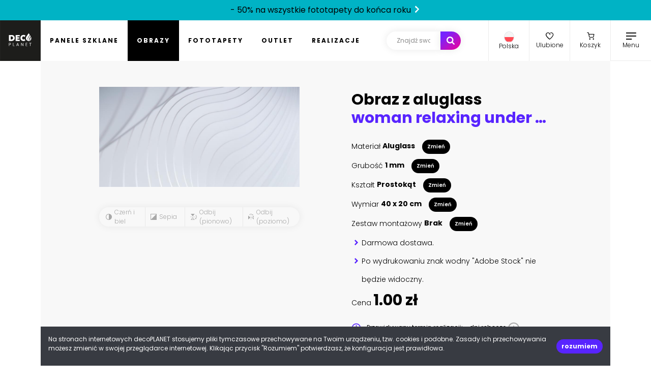

--- FILE ---
content_type: text/html; charset=UTF-8
request_url: https://decoplanet.pl/produkt/obrazy-aluglass/177169749
body_size: 8407
content:
<!DOCTYPE html>
<html lang="pl">
    <head>
        <meta charset="utf-8">
        <meta name="viewport" content="width=device-width, initial-scale=1, maximum-scale=1.0, user-scalable=no">
        <meta name="csrf-token" content="cG7aQh9Ukw5nn8mSxElhH7NlxUNY7HIjnFv85LCu">

        <title>woman relaxing under a blanket with a cup of coffee - Obraz z aluglass - decoPLANET</title>
        <meta name="description" content="Obraz na Aluglass - wyjątkowy druk UV! woman relaxing under a blanket with a cup of coffee. Aluglass to połączenie aluminium dibond i plexiglas (pleksi). Swoim wyglądem przypomina szkło. Aluglass łączy wytrzymałość aluminium z żywymi kolorami druku UV na pleksi. Daje to niemal nieograniczone możliwości nowoczesnej aranżacji wnętrz. Wykorzystywane jest także jako oryginalna reklama zewnętrzna. Drukowany aluglass jest innowacyjną formą obrazu. Wykonany w wysokiej rozdzielczości doskonale współgra z aluminiowym tłem dibond. To wyjątkowej jakości nowość od DecoPLANET. Wydrukuj swój ulubiony wzór aluglass i ciesz się wysoką jakością obrazu!" />
        <meta name="robots" content="index, follow">
        <link rel="canonical" href="https://decoplanet.pl/produkt/obrazy-aluglass/177169749">
        <link rel='dns-prefetch' href='//ajax.googleapis.com' />
        <link rel='dns-prefetch' href='//fonts.googleapis.com' />

        <link rel="stylesheet" href="https://fonts.googleapis.com/css2?family=Poppins:ital,wght@0,100;0,300;0,400;0,500;0,600;0,700;0,900;1,400&display=swap" />

        <link rel="stylesheet" href="/assets/front/fonts.css?id=67dd6ab1942cbd1fd163">
        <link rel="stylesheet" href="/assets/front/bootstrap.css?id=7b3167e09a025638c059">

                <script type="application/ld+json">
        {
          "@context": "https://schema.org",
          "@type": "Organization",
          "address": {
            "@type": "PostalAddress",
            "addressLocality": "Gorzów Wielkopolski",
            "postalCode": "66-400",
            "streetAddress": "ul. Kasprowicza 47"
          },
          "email": "biuro@decoplanet.pl",
          "name": "decoPLANET",
          "telephone": "+48 666 210 999",
          "logo": "https://decoplanet.pl/images/logo.svg",
          "url": "https://decoplanet.pl"
        }
        </script>

        <script async src="https://www.googletagmanager.com/gtag/js?id=G-1C7JCHJS4J"></script>
        <script>
          window.dataLayer = window.dataLayer || [];
          function gtag(){dataLayer.push(arguments);}
          gtag('js', new Date());
          gtag('config', 'G-1C7JCHJS4J');
        </script>
    </head>
    <body>
                <div class="full-menu with-top-bar">
                    <div class="flex flex-wrap flex-sm-nowrap align-content-center">
                <ul class="full-menu__nav p-0">
                                                                                                        <li>
                                    <div class="child my-1">
                                        <a href="https://decoplanet.pl/panele-szklane" class="text-uppercase lh-1" aria-label="Panele szklane">Panele szklane</a>
                                        <a href="https://decoplanet.pl/panele-szklane" class="outline text-uppercase lh-1" aria-label="Panele szklane">Panele szklane</a>
                                    </div>
                                    <ul>
                                                                                    <li><a href="https://decoplanet.pl/panele-szklane-do-kuchni" title="Panele szklane do kuchni" class="text-uppercase lh-1" aria-label="Panele szklane do kuchni">Do kuchni</a></li>
                                                                                    <li><a href="https://decoplanet.pl/panele-szklane-do-lazienki" title="Panele szklane do łazienki" class="text-uppercase lh-1" aria-label="Panele szklane do łazienki">Do łazienki</a></li>
                                                                                    <li><a href="https://decoplanet.pl/panele-szklane-do-mebli" title="Panele szklane do mebli" class="text-uppercase lh-1" aria-label="Panele szklane do mebli">Do mebli</a></li>
                                                                                    <li><a href="https://decoplanet.pl/panele-szklane-na-sciane" title="Panele szklane na ścianę" class="text-uppercase lh-1" aria-label="Panele szklane na ścianę">Na ścianę</a></li>
                                                                            </ul>
                                </li>
                                                                                                                                                            <li>
                                    <div class="child my-1">
                                        <a href="https://decoplanet.pl/obrazy" class="text-uppercase lh-1" aria-label="Obrazy">Obrazy</a>
                                        <a href="https://decoplanet.pl/obrazy" class="outline text-uppercase lh-1" aria-label="Obrazy">Obrazy</a>
                                    </div>
                                    <ul>
                                                                                    <li><a href="https://decoplanet.pl/obrazy-aluglass" title="Obraz na Aluglass - wyjątkowy druk UV" class="text-uppercase lh-1" aria-label="Obraz na Aluglass - wyjątkowy druk UV">Aluglass</a></li>
                                                                                    <li><a href="https://decoplanet.pl/obrazy-aluminium" title="Obraz na aluminium - druk na dibond" class="text-uppercase lh-1" aria-label="Obraz na aluminium - druk na dibond">Aluminium</a></li>
                                                                                    <li><a href="https://decoplanet.pl/obrazy-pcv" title="Druk na PCV - trwały obraz wysokiej jakości" class="text-uppercase lh-1" aria-label="Druk na PCV - trwały obraz wysokiej jakości">PCV</a></li>
                                                                                    <li><a href="https://decoplanet.pl/obrazy-pleksi" title="Obraz na pleksi - druk UV wysokiej jakości" class="text-uppercase lh-1" aria-label="Obraz na pleksi - druk UV wysokiej jakości">Pleksi</a></li>
                                                                                    <li><a href="https://decoplanet.pl/obrazy-plotno" title="Obrazy na płótnie canvas - druk UV" class="text-uppercase lh-1" aria-label="Obrazy na płótnie canvas - druk UV">Płótno</a></li>
                                                                                    <li><a href="https://decoplanet.pl/obrazy-szklo" title="Obraz na szkle - głębia koloru druku UV" class="text-uppercase lh-1" aria-label="Obraz na szkle - głębia koloru druku UV">Szkło</a></li>
                                                                            </ul>
                                </li>
                                                                                                                                                            <li>
                                    <div class="child my-1">
                                        <a href="https://decoplanet.pl/fototapety" class="text-uppercase lh-1" aria-label="Fototapety">Fototapety</a>
                                        <a href="https://decoplanet.pl/fototapety" class="outline text-uppercase lh-1" aria-label="Fototapety">Fototapety</a>
                                    </div>
                                    <ul>
                                                                                    <li><a href="https://decoplanet.pl/fototapety-na-wymiar" title="Fototapety" class="text-uppercase lh-1" aria-label="Fototapety">Na wymiar</a></li>
                                                                            </ul>
                                </li>
                                                                                            <li>
                        <div class="my-1">
                            <a href="https://decoplanet.pl/outlet" class="text-uppercase lh-1" aria-label="Outlet">Outlet</a>
                            <a href="https://decoplanet.pl/outlet" class="outline text-uppercase lh-1" aria-label="Outlet">Outlet</a>
                        </div>
                    </li>
                    <li>
                        <div class="my-1">
                            <a href="https://decoplanet.pl/realizacje" class="text-uppercase lh-1" aria-label="Realizacje">Realizacje</a>
                            <a href="https://decoplanet.pl/realizacje" class="outline text-uppercase lh-1" aria-label="Realizacje">Realizacje</a>
                        </div>
                    </li>
                </ul>
                <ul class="full-menu__pages text-center text-sm-start ps-0 ps-sm-5 flex-grow-1">
                    <li class="mt-1 mt-sm-5"><a href="https://decoplanet.pl/blog" aria-label="Blog">Blog</a></li>
                    <li class="mt-1 mt-sm-5"><a href="https://decoplanet.pl/faq" aria-label="FAQ">FAQ</a></li>
                    <li class="mt-1 mt-sm-5"><a href="https://decoplanet.pl/o-nas" aria-label="O nas">O nas</a></li>
                    <li class="mt-1 mt-sm-5"><a href="https://decoplanet.pl/kontakt" aria-label="Kontakt">Kontakt</a></li>
                    <li class="mt-1 mt-sm-5"><a href="https://decoplanet.pl/regulamin" aria-label="Regulamin">Regulamin</a></li>
                    <li class="mt-1 mt-sm-5"><a href="https://decoplanet.pl/polityka-prywatnosci" aria-label="Polityka prywatności">Polityka prywatności</a></li>
                </ul>
            </div>
        </div>
                <div class="top-bar align-items-center justify-content-center bg-gradient-blue">
            <a href="https://decoplanet.pl/fototapety" class="text-black" aria-label="- 50% na wszystkie fototapety do końca roku">- 50% na wszystkie fototapety do końca roku <i class="moon-arrow-alt text-black"></i></a>
        </div>
        <header class="with-top-bar">
                    <a href="https://decoplanet.pl" class="logo" title="decoPLANET" aria-label="decoPLANET">
                <img src="https://decoplanet.pl/images/logo.svg" alt="decoPLANET" width="80" height="80" />
            </a>
            <ul class="menu p-0">
                                                                                    <li class="">
                            <a href="https://decoplanet.pl/panele-szklane" class="text-uppercase" aria-label="Panele szklane">Panele szklane</a>
                        </li>
                                                                                                        <li class="active">
                            <a href="https://decoplanet.pl/obrazy" class="text-uppercase" aria-label="Obrazy">Obrazy</a>
                        </li>
                                                                                                        <li class="">
                            <a href="https://decoplanet.pl/fototapety" class="text-uppercase" aria-label="Fototapety">Fototapety</a>
                        </li>
                                                    <li class="">
                    <a href="https://decoplanet.pl/outlet" class="text-uppercase" aria-label="Outlet">Outlet</a>
                </li>
                <li class="">
                    <a href="https://decoplanet.pl/realizacje" class="text-uppercase" aria-label="Realizacje">Realizacje</a>
                </li>
            </ul>
            <form autocomplete="off" method="get" action="https://decoplanet.pl/szukaj">
                <input id="searchInput" type="text" name="q" placeholder="Znajdź swoje wymarzone zdjęcie" value="" aria-label="Szukaj" />
                <button type="submit" aria-label="Szukaj"><span class="d-none d-xxl-inline-block me-2">Szukaj</span> <i class="icon moon-search"></i></button>
            </form>
            <ul class="right-nav">
                <li class="ms-auto dropdown country-switch">
                    <a href="#" class="dropdown-toggle" role="button" data-bs-toggle="dropdown" aria-label="Polska">
                        <img class="flag rounded-circle border" src="/images/flags/poland.svg" alt="Polska" />
                        <h3>Polska</h3>
                    </a>
                    <ul class="dropdown-menu py-0">
                                                                                <li><a href="https://decoplanet.cz" class="dropdown-item small pe-5 py-3" title="Česká republika / CZK" aria-label="Česká republika"><img class="flag rounded-circle border mx-2" src="/images/flags/czech-republic.svg"/> Česká republika</a></li>
                                                                                <li><hr class="dropdown-divider my-0"></li>
                                                        <li><a href="https://decoplanet.de" class="dropdown-item small pe-5 py-3" title="Deutschland / EUR" aria-label="Deutschland"><img class="flag rounded-circle border mx-2" src="/images/flags/germany.svg"/> Deutschland</a></li>
                                            </ul>
                </li>
                <li>
                    <a href="https://decoplanet.pl/ulubione" aria-label="Ulubione">
                        <i class="icon icon-love badgeFavorites" data-badge="0"></i>
                        <h3>Ulubione</h3>
                    </a>
                </li>
                <li>
                    <a href="https://decoplanet.pl/koszyk" aria-label="Koszyk">
                        <i class="icon icon-cart badgeBasket" data-badge="0"></i>
                        <h3>Koszyk</h3>
                    </a>
                </li>
                <li>
                    <a href="#" aria-label="Menu" data-toggle-full-menu>
                        <i class="icon icon-menu"></i>
                        <h3>Menu</h3>
                    </a>
                </li>
            </ul>
        </header>
                <section class="with-top-bar">
                    <div class="decontainer">
    <div class="product">

        <div class="product__header">
            <div class="product__header__img list__product--aluglass">
                <div data-dpc-image-placeholder="true" class="product__header__img--thumbnail list__product--img img-calculate d-none">
                    <div>
                        <div class="product__header__img--thumbnail--move"></div>
                        <img src="/images/dummy.png" />
                    </div>
                    <span class="full-a-container">
                        <div class="segments d-flex flex-wrap"></div>
                        <div class="segments-legend segments-legend-x"></div>
                        <div class="segments-legend segments-legend-y"></div>
                    </span>
                </div>
                <div class="product__header__img--options">
                    <ul class="p-0" data-dpc-convert-url="https://decoplanet.pl/convert?src=">
                        <li data-filter-img="black-and-white" class="mx-0 mx-sm-1 px-4 px-sm-3"><span class="icon-filter-black-white"></span> Czerń i biel</li>
                        <li data-filter-img="sepia" class="mx-0 mx-sm-1 px-4 px-sm-3"><span class="icon-filter-sepia"></span> Sepia</li>
                        <li data-filter-img="flip-vertical" class="mx-0 mx-sm-1 px-4 px-sm-3"><span class="icon-filter-mirror-vertical"></span> Odbij (pionowo)</li>
                        <li data-filter-img="flop-horizontal" class="mx-0 mx-sm-1 px-4 px-sm-3"><span class="icon-filter-mirror-horizontal"></span> Odbij (poziomo)</li>
                    </ul>
                </div>
            </div>
            <div class="product__header__desc">
                <h1><span data-dpc-visual-product_name="true">Obraz z aluglass</span> <div class="product__header__desc--title text-truncate">woman relaxing under a blanket with a cup of coffee</div></h1>

                                <div class="product__header__desc--param">
                    Materiał <strong data-dpc-visual-product_category_name="true"></strong> <button type="button" data-dpc-modal="https://decoplanet.pl/modal/ProductCategoryMaterialController">Zmień</button>
                </div>
                                                <div class="product__header__desc--param">
                    Grubość <strong data-dpc-visual-thickness_mm="true"></strong> <button type="button" data-dpc-modal="https://decoplanet.pl/modal/ThicknessController" class="thicknessSwitchButton">Zmień</button>
                </div>
                                                                    <div class="product__header__desc--param">
                        Kształt <strong data-dpc-visual-shape="true"></strong> <button type="button" data-dpc-modal="https://decoplanet.pl/modal/ShapeController">Zmień</button>
                    </div>
                                                    <div class="product__header__desc--param">
                    Wymiar <strong data-dpc-visual-standard_shape="true"></strong> <button type="button" data-dpc-modal="https://decoplanet.pl/modal/StandardShapeController">Zmień</button>
                    </div>
                                                                <div class="product__header__desc--param">
                    Zestaw montażowy <strong data-dpc-visual-assembly_kit="true" data-dpc-visual-assembly_kit-none="Brak"></strong> <button type="button" data-dpc-modal="https://decoplanet.pl/modal/AssemblyKitController">Zmień</button>
                </div>
                                <ul class="m-0">
                    <li data-dpc-delivery-courier="true">Darmowa dostawa.</li>
                    <li data-dpc-delivery-individual="true" class="d-none">Dostawa transportem dedykowanym.</li>
                    <li>Po wydrukowaniu znak wodny &quot;Adobe Stock&quot; nie będzie widoczny.</li>
                </ul>
                <div class="product__header__desc--param product__header__desc--special">
                    <div>Cena <h3 class="product__header__desc--price d-inline-block" data-dpc-visual-price="true"></h3></div>
                    <p data-dpc-delivery-individual="true" class="d-none">Przy finalizacji zamówienia zostanie doliczony koszt transportu decoplanet - 0.00 zł brutto.</p>
                </div>
                                <div class="product__header__desc--param product__header__desc--delivery-time d-none" data-dpc-omnibus="true">
                    <img src="/images/icons/ico-discount.svg" class="ico-19" alt=""/> Najniższa cena z 30 dni przed tą promocją: <span></span>
                </div>
                <div class="product__header__desc--param product__header__desc--delivery-time" data-dpc-delivery-courier="true">
                    <img src="/images/icons/ico-delivery.png" class="ico-19" alt=""/> Przewidywany termin realizacji: <span>-</span> dni robocze <img class="hand" src="/images/icons/ico-info.svg" data-bs-toggle="tooltip" title="Czas produkcji zamówienia liczony jest od następnego dnia po zaksięgowaniu wpłaty." />
                </div>
                <div class="product__header__desc--param product__header__desc--delivery-time d-none" data-dpc-delivery-individual="true">
                    <img src="/images/icons/ico-delivery.png" class="ico-19" alt=""/> Przewidywany termin realizacji: <span>-</span> dni robocze <img class="hand" src="/images/icons/ico-info.svg" data-bs-toggle="tooltip" title="Czas produkcji zamówienia liczony jest od następnego dnia po zaksięgowaniu wpłaty." />
                </div>
                                <div class="product__header__desc--param product__header__desc--add-to-basket">
                    <a href="#" class="btn-disabled" id="deconfigurator" data-dpc-product-defaults-modal="https://decoplanet.pl/modal/ProductDefaultsController" data-dpc-upload_hash="" data-dpc-external_adobe_id="177169749" data-dpc-product_id="6" data-dpc-add-to-shopping-cart="https://decoplanet.pl/modal/AddToShoppingCartController" data-dpc-sch="">Dodaj do koszyka</a>
                </div>
                                                <div class="addToFavorites product__header__desc--param product__header__desc--love " data-product_id="6" data-external_adobe_id="177169749">
                    <a href="#">
                        <i class="icon moon-love moon-lg me-4"></i> <span>Do ulubionych</span>
                    </a>
                </div>
                <div class="product__header__desc--param product__header__desc--author">
                    Autor: &copy; Kelly Knox/Stocksy #177169749
                </div>
                            </div>
        </div>

        <div class="product__options">
            <div class="product__options__cropper">
                <div class="product__options__cropper--img">
                    <div data-dpc-options-cropper="true" class="product__options__cropper--img--cropp">
                        <div class="product__options__cropper--img--cropp--top"></div>
                        <div class="product__options__cropper--img--cropp--left"></div>
                        <div class="product__options__cropper--img--cropp--right"></div>
                        <div class="product__options__cropper--img--cropp--bottom"></div>
                        <div class="product__options__cropper--img--cropp--bg"></div>
                        <img data-set-img="" src="/images/dummy.png" />
                    </div>
                </div>
            </div>

                        <div class="product__options__size">
                <div data-dpc-options-size-metric-details="true" class="product__options__size--img">
                    <div class="product__options__size--img--bg"></div>
                    <div class="product__options__size--img--width"><span data-dpc-change-width="true"></span></div>
                    <div class="product__options__size--img--height"><span data-dpc-change-height="true"></span></div>
                </div>
                <div class="product__options__size--metric">
                    <img src="/images/size-man.png" data-dpc-options-size-metric="true" />
                </div>
            </div>
            
            <div class="product__options__presentation">
                <div class="product__options__presentation--bg"></div>
                <div class="product__options__presentation--wrapper aluglass">
                    <div data-dpc-image-presentation="true" class="product__options__presentation--img aluglass">
                        <img src="/images/dummy.png" />
                    </div>
                </div>
            </div>
        </div>

    </div>

        <div class="works">
        <h2 class="header">Powiązane prace</h2>
        <div data-similar="true" data-page="0" data-url="https://decoplanet.pl/modal/SimilarStockImagesController" data-product_id="6" data-id="177169749" class="list"></div>
        <div class="list__loading" data-similar-load="true"><img src="/images/loading-dark.svg" /></div>
        <div class="btn-row">
            <a href="#" class="btn btn--small btn--small--special" data-similar-more="true">Więcej</a>
        </div>

        <h2 class="header">Inne prace tego autora</h2>
        <div data-creator="true" data-page="0" data-url="https://decoplanet.pl/modal/CreatorStockImagesController" data-product_id="6" data-id="206947972" class="list"></div>
        <div class="list__loading" data-creator-load="true"><img src="/images/loading-dark.svg" /></div>
        <div class="btn-row">
            <a href="#" class="btn btn--small btn--small--special" data-creator-more="true">Więcej</a>
        </div>
    </div>

    <div class="explore">
        <h2 class="header">Mogą Cię również zaciekawić</h2>
        <div class="explore__keywords">
                            <a href="https://decoplanet.pl/obrazy-aluglass?q=ręka">ręka</a>
                            <a href="https://decoplanet.pl/obrazy-aluglass?q=kawa">kawa</a>
                            <a href="https://decoplanet.pl/obrazy-aluglass?q=kobieta">kobieta</a>
                            <a href="https://decoplanet.pl/obrazy-aluglass?q=zimą">zimą</a>
                            <a href="https://decoplanet.pl/obrazy-aluglass?q=weekend">weekend</a>
                            <a href="https://decoplanet.pl/obrazy-aluglass?q=ciepło">ciepło</a>
                            <a href="https://decoplanet.pl/obrazy-aluglass?q=ciepły">ciepły</a>
                            <a href="https://decoplanet.pl/obrazy-aluglass?q=spokój">spokój</a>
                            <a href="https://decoplanet.pl/obrazy-aluglass?q=relaksujący">relaksujący</a>
                            <a href="https://decoplanet.pl/obrazy-aluglass?q=leżący">leżący</a>
                            <a href="https://decoplanet.pl/obrazy-aluglass?q=kubek">kubek</a>
                            <a href="https://decoplanet.pl/obrazy-aluglass?q=ranek">ranek</a>
                            <a href="https://decoplanet.pl/obrazy-aluglass?q=wnętrze">wnętrze</a>
                            <a href="https://decoplanet.pl/obrazy-aluglass?q=przytrzymanie">przytrzymanie</a>
                            <a href="https://decoplanet.pl/obrazy-aluglass?q=żeński">żeński</a>
                            <a href="https://decoplanet.pl/obrazy-aluglass?q=faceless">faceless</a>
                            <a href="https://decoplanet.pl/obrazy-aluglass?q=przyjemność">przyjemność</a>
                            <a href="https://decoplanet.pl/obrazy-aluglass?q=filiżanka">filiżanka</a>
                            <a href="https://decoplanet.pl/obrazy-aluglass?q=przytulny">przytulny</a>
                            <a href="https://decoplanet.pl/obrazy-aluglass?q=koc">koc</a>
                            <a href="https://decoplanet.pl/obrazy-aluglass?q=dom">dom</a>
                            <a href="https://decoplanet.pl/obrazy-aluglass?q=anonimowy">anonimowy</a>
                            <a href="https://decoplanet.pl/obrazy-aluglass?q=kaukaski">kaukaski</a>
                            <a href="https://decoplanet.pl/obrazy-aluglass?q=kobiece">kobiece</a>
                            <a href="https://decoplanet.pl/obrazy-aluglass?q=dama">dama</a>
                            <a href="https://decoplanet.pl/obrazy-aluglass?q=osoba">osoba</a>
                            <a href="https://decoplanet.pl/obrazy-aluglass?q=ludzie">ludzie</a>
                            <a href="https://decoplanet.pl/obrazy-aluglass?q=dorosły">dorosły</a>
                            <a href="https://decoplanet.pl/obrazy-aluglass?q=dorosły">dorosły</a>
                            <a href="https://decoplanet.pl/obrazy-aluglass?q=trzydziestych">trzydziestych</a>
                            <a href="https://decoplanet.pl/obrazy-aluglass?q=wzrosła do">wzrosła do</a>
                    </div>
    </div>
    
</div>

<div class="demodal d-none"><div class="loading"><span></span></div></div>

            <div class="footer--links">
                <h3 class="text-center">Szybkie linki <a href="#" class="linksMobile" aria-label="(rozwiń)">(rozwiń)</a></h3>
                <div class="cols">
                                                            <div class="col">
                        <ul>
                                                                                                                        <li class="lh-1">
                                                                                                            <a href="https://decoplanet.pl/obrazy-aluminium/abstrakcja" title="Dibond abstrakcja" aria-label="Dibond abstrakcja">Dibond abstrakcja</a>
                                                                                                    </li>
                                                                                                                            <li class="lh-1">
                                                                    <a href="https://decoplanet.pl/strona/druk-na-pcv" title="Druk na PCV" aria-label="Druk na PCV">Druk na PCV</a>
                                                                </li>
                                                                                                                            <li class="lh-1">
                                                                                                            <a href="https://decoplanet.pl/szukaj/fototapety-na-wymiar/fototapeta-okno" title="Fototapeta okno" aria-label="Fototapeta okno">Fototapeta okno</a>
                                                                                                    </li>
                                                                                                                            <li class="lh-1">
                                                                    <a href="https://decoplanet.pl/strona/fototapety" title="Fototapety" aria-label="Fototapety">Fototapety</a>
                                                                </li>
                                                                                                                            <li class="lh-1">
                                                                                                            <a href="https://decoplanet.pl/szukaj/fototapety-na-wymiar/fototapety-brzozy" title="Fototapety brzozy" aria-label="Fototapety brzozy">Fototapety brzozy</a>
                                                                                                    </li>
                                                                                                                            <li class="lh-1">
                                                                                                            <a href="https://decoplanet.pl/szukaj/fototapety-na-wymiar/fototapety-erotyczne-akty" title="Fototapety erotyczne akty" aria-label="Fototapety erotyczne akty">Fototapety erotyczne akty</a>
                                                                                                    </li>
                                                                                                                            <li class="lh-1">
                                                                                                            <a href="https://decoplanet.pl/fototapety-na-wymiar/gory" title="Fototapety góry" aria-label="Fototapety góry">Fototapety góry</a>
                                                                                                    </li>
                                                                                                                            <li class="lh-1">
                                                                                                            <a href="https://decoplanet.pl/szukaj/fototapety-na-wymiar/fototapety-las" title="Fototapety las" aria-label="Fototapety las">Fototapety las</a>
                                                                                                    </li>
                                                                                                                            <li class="lh-1">
                                                                                                            <a href="https://decoplanet.pl/szukaj/fototapety-na-wymiar/fototapety-mapy-swiata" title="Fototapety mapy świata" aria-label="Fototapety mapy świata">Fototapety mapy świata</a>
                                                                                                    </li>
                                                                                                                                </ul>
                                </div>
                                <div class="col">
                                    <ul>
                                                                <li class="lh-1">
                                                                                                            <a href="https://decoplanet.pl/szukaj/fototapety-na-wymiar/fototapety-miasto-noca" title="Fototapety miasto nocą" aria-label="Fototapety miasto nocą">Fototapety miasto nocą</a>
                                                                                                    </li>
                                                                                                                            <li class="lh-1">
                                                                                                            <a href="https://decoplanet.pl/fototapety-na-wymiar/owoce" title="Fototapety owoce" aria-label="Fototapety owoce">Fototapety owoce</a>
                                                                                                    </li>
                                                                                                                            <li class="lh-1">
                                                                                                            <a href="https://decoplanet.pl/fototapety-na-wymiar/morze-i-plaze" title="Fototapety plaża" aria-label="Fototapety plaża">Fototapety plaża</a>
                                                                                                    </li>
                                                                                                                            <li class="lh-1">
                                                                                                            <a href="https://decoplanet.pl/szukaj/fototapety-na-wymiar/fototapety-star-wars" title="Fototapety Star Wars" aria-label="Fototapety Star Wars">Fototapety Star Wars</a>
                                                                                                    </li>
                                                                                                                            <li class="lh-1">
                                                                                                            <a href="https://decoplanet.pl/fototapety-na-wymiar" title="Fototapety winylowe do kuchni" aria-label="Fototapety winylowe do kuchni">Fototapety winylowe do kuchni</a>
                                                                                                    </li>
                                                                                                                            <li class="lh-1">
                                                                                                            <a href="https://decoplanet.pl/fototapety-na-wymiar/wodospady" title="Fototapety wodospad" aria-label="Fototapety wodospad">Fototapety wodospad</a>
                                                                                                    </li>
                                                                                                                            <li class="lh-1">
                                                                    <a href="https://decoplanet.pl/strona/dibond" title="Obraz na aluminium" aria-label="Obraz na aluminium">Obraz na aluminium</a>
                                                                </li>
                                                                                                                            <li class="lh-1">
                                                                                                            <a href="https://decoplanet.pl/szukaj/obrazy-plotno/obrazy-do-sypialni-erotyczne-akty" title="Obrazy do sypialni erotyczne akty" aria-label="Obrazy do sypialni erotyczne akty">Obrazy do sypialni erotyczne akty</a>
                                                                                                    </li>
                                                                                                                            <li class="lh-1">
                                                                                                            <a href="https://decoplanet.pl/obrazy-pcv" title="Obrazy na PCV" aria-label="Obrazy na PCV">Obrazy na PCV</a>
                                                                                                    </li>
                                                                                                                                </ul>
                                </div>
                                <div class="col">
                                    <ul>
                                                                <li class="lh-1">
                                                                    <a href="https://decoplanet.pl/strona/obrazy-na-plotnie" title="Obrazy na płótnie" aria-label="Obrazy na płótnie">Obrazy na płótnie</a>
                                                                </li>
                                                                                                                            <li class="lh-1">
                                                                                                            <a href="https://decoplanet.pl/szukaj/obrazy-plotno/obrazy-na-plotnie-brzozy" title="Obrazy na płótnie brzozy" aria-label="Obrazy na płótnie brzozy">Obrazy na płótnie brzozy</a>
                                                                                                    </li>
                                                                                                                            <li class="lh-1">
                                                                                                            <a href="https://decoplanet.pl/szukaj/obrazy-plotno/obrazy-na-plotnie-dmuchawce" title="Obrazy na płótnie dmuchawce" aria-label="Obrazy na płótnie dmuchawce">Obrazy na płótnie dmuchawce</a>
                                                                                                    </li>
                                                                                                                            <li class="lh-1">
                                                                                                            <a href="https://decoplanet.pl/obrazy-plotno/gory" title="Obrazy na płótnie góry" aria-label="Obrazy na płótnie góry">Obrazy na płótnie góry</a>
                                                                                                    </li>
                                                                                                                            <li class="lh-1">
                                                                                                            <a href="https://decoplanet.pl/szukaj/obrazy-plotno/obrazy-na-plotnie-konie" title="Obrazy na płótnie konie" aria-label="Obrazy na płótnie konie">Obrazy na płótnie konie</a>
                                                                                                    </li>
                                                                                                                            <li class="lh-1">
                                                                                                            <a href="https://decoplanet.pl/szukaj/obrazy-plotno/obrazy-na-plotnie-mapy-swiata" title="Obrazy na płótnie mapy świata" aria-label="Obrazy na płótnie mapy świata">Obrazy na płótnie mapy świata</a>
                                                                                                    </li>
                                                                                                                            <li class="lh-1">
                                                                                                            <a href="https://decoplanet.pl/szukaj/obrazy-plotno/obrazy-na-plotnie-miasto-noca" title="Obrazy na płótnie miasto nocą" aria-label="Obrazy na płótnie miasto nocą">Obrazy na płótnie miasto nocą</a>
                                                                                                    </li>
                                                                                                                            <li class="lh-1">
                                                                                                            <a href="https://decoplanet.pl/szukaj/obrazy-plotno/obrazy-na-plotnie-podwodny-swiat" title="Obrazy na płótnie podwodny świat" aria-label="Obrazy na płótnie podwodny świat">Obrazy na płótnie podwodny świat</a>
                                                                                                    </li>
                                                                                                                            <li class="lh-1">
                                                                                                            <a href="https://decoplanet.pl/szukaj/obrazy-plotno/obrazy-na-plotnie-star-wars" title="Obrazy na płótnie Star Wars" aria-label="Obrazy na płótnie Star Wars">Obrazy na płótnie Star Wars</a>
                                                                                                    </li>
                                                                                                                                </ul>
                                </div>
                                <div class="col">
                                    <ul>
                                                                <li class="lh-1">
                                                                                                            <a href="https://decoplanet.pl/szukaj/obrazy-plotno/obrazy-na-plotnie-laka" title="Obrazy na płótnie łąka" aria-label="Obrazy na płótnie łąka">Obrazy na płótnie łąka</a>
                                                                                                    </li>
                                                                                                                            <li class="lh-1">
                                                                                                            <a href="https://decoplanet.pl/panele-szklane-do-kuchni" title="Panel ścienny do kuchni" aria-label="Panel ścienny do kuchni">Panel ścienny do kuchni</a>
                                                                                                    </li>
                                                                                                                            <li class="lh-1">
                                                                    <a href="https://decoplanet.pl/strona/panele-szklane-lacobel" title="Panele szklane lacobel" aria-label="Panele szklane lacobel">Panele szklane lacobel</a>
                                                                </li>
                                                                                                                            <li class="lh-1">
                                                                                                            <a href="https://decoplanet.pl/obrazy-szklo/3d-i-przestrzenne" title="Panele szklane lacobel 3d przestrzenne na ścianę" aria-label="Panele szklane lacobel 3d przestrzenne na ścianę">Panele szklane lacobel 3d przestrzenne na ścianę</a>
                                                                                                    </li>
                                                                                                                            <li class="lh-1">
                                                                                                            <a href="https://decoplanet.pl/obrazy-szklo/abstrakcja" title="Panele szklane lacobel abstrakcja" aria-label="Panele szklane lacobel abstrakcja">Panele szklane lacobel abstrakcja</a>
                                                                                                    </li>
                                                                                                                            <li class="lh-1">
                                                                                                            <a href="https://decoplanet.pl/szukaj/obrazy-szklo/panele-szklane-lacobel-dmuchawce" title="Panele szklane lacobel dmuchawce" aria-label="Panele szklane lacobel dmuchawce">Panele szklane lacobel dmuchawce</a>
                                                                                                    </li>
                                                                                                                            <li class="lh-1">
                                                                                                            <a href="https://decoplanet.pl/panele-szklane-do-lazienki" title="Panele szklane lacobel do łazienki" aria-label="Panele szklane lacobel do łazienki">Panele szklane lacobel do łazienki</a>
                                                                                                    </li>
                                                                                                                            <li class="lh-1">
                                                                                                            <a href="https://decoplanet.pl/szukaj/obrazy-szklo/panele-szklane-lacobel-drewno" title="Panele szklane lacobel drewno" aria-label="Panele szklane lacobel drewno">Panele szklane lacobel drewno</a>
                                                                                                    </li>
                                                                                                                            <li class="lh-1">
                                                                                                            <a href="https://decoplanet.pl/obrazy-szklo/kawa" title="Panele szklane lacobel kawa" aria-label="Panele szklane lacobel kawa">Panele szklane lacobel kawa</a>
                                                                                                    </li>
                                                                                                                                </ul>
                                </div>
                                <div class="col">
                                    <ul>
                                                                <li class="lh-1">
                                                                                                            <a href="https://decoplanet.pl/obrazy-szklo/kwiaty" title="Panele szklane lacobel kwiaty" aria-label="Panele szklane lacobel kwiaty">Panele szklane lacobel kwiaty</a>
                                                                                                    </li>
                                                                                                                            <li class="lh-1">
                                                                                                            <a href="https://decoplanet.pl/obrazy-szklo/owoce" title="Panele szklane lacobel owoce" aria-label="Panele szklane lacobel owoce">Panele szklane lacobel owoce</a>
                                                                                                    </li>
                                                                                                                            <li class="lh-1">
                                                                                                            <a href="https://decoplanet.pl/szukaj/obrazy-szklo/panele-szklane-lacobel-storczyk" title="Panele szklane lacobel storczyk" aria-label="Panele szklane lacobel storczyk">Panele szklane lacobel storczyk</a>
                                                                                                    </li>
                                                                                                                            <li class="lh-1">
                                                                                                            <a href="https://decoplanet.pl/obrazy-szklo/wodospady" title="Panele szklane lacobel wodospad" aria-label="Panele szklane lacobel wodospad">Panele szklane lacobel wodospad</a>
                                                                                                    </li>
                                                                                                                            <li class="lh-1">
                                                                                                            <a href="https://decoplanet.pl/szukaj/obrazy-pleksi/pleksi-na-wymiar-panoramiczne-nowy-jork" title="Pleksi na wymiar panoramiczne Nowy Jork" aria-label="Pleksi na wymiar panoramiczne Nowy Jork">Pleksi na wymiar panoramiczne Nowy Jork</a>
                                                                                                    </li>
                                                                                                                            <li class="lh-1">
                                                                    <a href="https://decoplanet.pl/strona/pleksi-na-wymiar" title="Plexi" aria-label="Plexi">Plexi</a>
                                                                </li>
                                                                                                                            <li class="lh-1">
                                                                                                            <a href="https://decoplanet.pl/fototapety" title="Tanie fototapety" aria-label="Tanie fototapety">Tanie fototapety</a>
                                                                                                    </li>
                                                                                    </ul>
                    </div>
                                    </div>
            </div>
            <footer>
                <div class="flex">
                    <div class="left">
                        <div>
                            <div class="column--title mb-5">Produkty</div>
                                                                                                                                        <div class="column--title mb-1">
                                            <a href="https://decoplanet.pl/panele-szklane" title="Panele szklane" class="text-uppercase" aria-label="Panele szklane">Panele szklane</a>
                                        </div>
                                        <ul class="p-0 mb-4">
                                                                                                                                                <li class="m-0"><a href="https://decoplanet.pl/panele-szklane-do-kuchni" title="Panele szklane do kuchni" aria-label="Do kuchni">Do kuchni</a></li>
                                                                                                                                                                                                <li class="m-0"><a href="https://decoplanet.pl/panele-szklane-do-lazienki" title="Panele szklane do łazienki" aria-label="Do łazienki">Do łazienki</a></li>
                                                                                                                                                                                                <li class="m-0"><a href="https://decoplanet.pl/panele-szklane-do-mebli" title="Panele szklane do mebli" aria-label="Do mebli">Do mebli</a></li>
                                                                                                                                                                                                <li class="m-0"><a href="https://decoplanet.pl/panele-szklane-na-sciane" title="Panele szklane na ścianę" aria-label="Na ścianę">Na ścianę</a></li>
                                                                                                                                    </ul>
                                                                                                                                                                                                            <div class="column--title mb-1">
                                            <a href="https://decoplanet.pl/obrazy" title="Obrazy" class="text-uppercase" aria-label="Obrazy">Obrazy</a>
                                        </div>
                                        <ul class="p-0 mb-4">
                                                                                                                                                <li class="m-0"><a href="https://decoplanet.pl/obrazy-aluglass" title="Obraz na Aluglass - wyjątkowy druk UV" aria-label="Aluglass">Aluglass</a></li>
                                                                                                                                                                                                <li class="m-0"><a href="https://decoplanet.pl/obrazy-aluminium" title="Obraz na aluminium - druk na dibond" aria-label="Aluminium">Aluminium</a></li>
                                                                                                                                                                                                <li class="m-0"><a href="https://decoplanet.pl/obrazy-pcv" title="Druk na PCV - trwały obraz wysokiej jakości" aria-label="PCV">PCV</a></li>
                                                                                                                                                                                                <li class="m-0"><a href="https://decoplanet.pl/obrazy-pleksi" title="Obraz na pleksi - druk UV wysokiej jakości" aria-label="Pleksi">Pleksi</a></li>
                                                                                                                                                                                                <li class="m-0"><a href="https://decoplanet.pl/obrazy-plotno" title="Obrazy na płótnie canvas - druk UV" aria-label="Płótno">Płótno</a></li>
                                                                                                                                                                                                <li class="m-0"><a href="https://decoplanet.pl/obrazy-szklo" title="Obraz na szkle - głębia koloru druku UV" aria-label="Szkło">Szkło</a></li>
                                                                                                                                    </ul>
                                                                                                                                                                                                            <div class="column--title mb-1">
                                            <a href="https://decoplanet.pl/fototapety" title="Fototapety" class="text-uppercase" aria-label="Fototapety">Fototapety</a>
                                        </div>
                                        <ul class="p-0 mb-4">
                                                                                                                                                <li class="m-0"><a href="https://decoplanet.pl/fototapety-na-wymiar" title="Fototapety" aria-label="Na wymiar">Na wymiar</a></li>
                                                                                                                                    </ul>
                                                                                                                        </div>
                        <div>
                            <div class="column--title mb-5">Informacje</div>
                            <ul class="p-0">
                                <li><a href="https://decoplanet.pl/blog" aria-label="Blog">Blog</a></li>
                                <li><a href="https://decoplanet.pl/faq" aria-label="FAQ">FAQ</a></li>
                                <li><a href="https://decoplanet.pl/o-nas" aria-label="O nas">O nas</a></li>
                                <li><a href="https://decoplanet.pl/kontakt" aria-label="Kontakt">Kontakt</a></li>
                                <li><a href="https://decoplanet.pl/regulamin" aria-label="Regulamin">Regulamin</a></li>
                                <li><a href="https://decoplanet.pl/polityka-prywatnosci" aria-label="Polityka prywatności">Polityka prywatności</a></li>
                                <li><a href="https://decoplanet.pl/polityka-cookies" aria-label="Polityka plików Cookies">Polityka plików Cookies</a></li>
                                                                                            </ul>
                        </div>
                    </div>
                    <div class="right justify-content-start">

                        <div class="pb-4">
                            <p class="small text-start pb-2 ps-4">Zapisz się do newslettera</p>
                            <form action="https://decoplanet.pl/newsletter/zapisz-sie" method="post" class="d-flex justify-content-center form ajax-validate mb-4">
                                <input type="hidden" name="_method" value="PUT">                                <input type="hidden" name="_token" value="cG7aQh9Ukw5nn8mSxElhH7NlxUNY7HIjnFv85LCu">                                <input type="hidden" id="grecaptcha_response" name="grecaptcha_response" />
                                <input type="hidden" id="grecaptcha_response_action" name="grecaptcha_response_action" />
                                <div class="row-form m-0">
                                    <div class="field mt-0">
                                        <input type="text" name="email" placeholder="Wpisz e-mail" class="flat-end" aria-label="Wpisz e-mail" />
                                    </div>
                                </div>
                                <div class="buttons"><button id="newsletterSubmit" disabled="true" type="submit" class="btn btn--medium btn--pink flat-start text-nowrap" data-loading-text="<span class='spinner-border spinner-border-sm align-middle me-1'></span> Czekaj...">Zapisz się</button></div>
                            </form>
                            <div class="text-center small mb-5 lh-1">Formularz korzysta z zabezpieczenia reCAPTCHA / <a href="https://policies.google.com/privacy" target="_blank" rel="nofollow noreferrer">Prywatność</a> / <a href="https://policies.google.com/terms" target="_blank" rel="nofollow noreferrer">Warunki</a></div>
                            <script src="https://www.google.com/recaptcha/api.js?render=6Lev-7IiAAAAAGubEyqMoXqgzJzVxR6NhJaOwlEQ"></script>
<script>
function setGrecaptchaToken() {
    $("#newsletterSubmit").attr('disabled', true);

    grecaptcha.execute('6Lev-7IiAAAAAGubEyqMoXqgzJzVxR6NhJaOwlEQ', {action: 'newsletter'}).then(function(token) {
        $("#grecaptcha_response").val(token);
        $("#grecaptcha_response_action").val('newsletter');
        $("#newsletterSubmit").attr('disabled', false);
    });
}
grecaptcha.ready(setGrecaptchaToken);
</script>                        </div>

                        <div class="mb-5">
                            decoPLANET Polska<br />
ul. Kasprowicza 47<br />
66-400 Gorzów Wielkopolski<br />
woj. lubuskie
                        </div>
                        <div class="mb-5">
                            <a href="mailto:biuro@decoplanet.pl" aria-label="biuro@decoplanet.pl">biuro@decoplanet.pl</a><br>
                            tel: <a href="tel:+48666210999">+48 666 210 999</a>
                        </div>
                        <div class="social--wrap">
                                                        <a href="https://www.facebook.com/DecoPlanet" class="social" rel="nofollow noreferrer" target="_blank" aria-label="Facebook"><i class="icon moon-facebook-alt"></i></a>
                                                                                    <a href="https://www.instagram.com/decoplanet.pl" class="social" rel="nofollow noreferrer" target="_blank" aria-label="Instagram"><i class="icon moon-instagram-alt"></i></a>
                                                                                    <a href="https://www.youtube.com/channel/UCV2ASOcH1BP7sCDPgFUaWuw" class="social" rel="nofollow noreferrer" target="_blank" aria-label="Youtube"><i class="icon moon-youtube-alt"></i></a>
                                                                                    <a href="https://pl.pinterest.com/decoplanetpl/" class="social" rel="nofollow noreferrer" target="_blank" aria-label="Pinterest"><i class="icon moon-pinterest-alt"></i></a>
                                                                                    <a href="https://www.linkedin.com/in/decoplanet-producent-706955b2/" class="social" rel="nofollow noreferrer" target="_blank" aria-label="Linkedin"><i class="icon moon-linkedin-alt"></i></a>
                                                    </div>
                        <div class="made">
                            Made with <i class="icon moon-heart"></i> by Progres Media &amp; decoPLANET
                        </div>
                    </div>
                </div>
                <div class="copy">
                    <div>Copyright 2026 &copy; decoPLANET</div>
                </div>
                <div class="up">
                    <img src="/images/icons/up-arrow.png" width="30" height="17" alt="Do góry" /><br/>
                    Do góry
                </div>
            </footer>
        </section>

        <div class="cookies buttons d-none">
            <p>Na stronach internetowych decoPLANET stosujemy pliki tymczasowe przechowywane na Twoim urządzeniu, tzw. cookies i podobne. Zasady ich przechowywania możesz zmienić w swojej przeglądarce internetowej. Klikając przycisk &quot;Rozumiem&quot; potwierdzasz, że konfiguracja jest prawidłowa.</p>
            <button type="button" class="btn btn--small btn--blue btn-cookies-close">Rozumiem</button>
        </div>

        <script src="/assets/front/bootstrap.js?id=bb2ab2f5bb58154ca9cc"></script>
        <script src="/assets/front/app.js?id=ec4f1ba3c514c51b9025"></script>

        <script>
            DCP = {
                lang: {
                    favorites_added : 'Dodano do ulubionych',
                    favorites_removed : 'Usunięto z ulubionych'
                },
                action: {
                    favorites: 'https://decoplanet.pl/modal/FavoritesController'
                }
            };
        </script>

        
                  <script src="/assets/front/app.config.simple.js?id=94a0e20a658340ae32c7"></script>
    <script>

    </script>
<script>
loadStockImages('similar');
loadStockImages('creator');
var decoCfg = $('#deconfigurator').decoConfig();
</script>
            </body>
</html>


--- FILE ---
content_type: text/html; charset=utf-8
request_url: https://www.google.com/recaptcha/api2/anchor?ar=1&k=6Lev-7IiAAAAAGubEyqMoXqgzJzVxR6NhJaOwlEQ&co=aHR0cHM6Ly9kZWNvcGxhbmV0LnBsOjQ0Mw..&hl=en&v=PoyoqOPhxBO7pBk68S4YbpHZ&size=invisible&anchor-ms=20000&execute-ms=30000&cb=bo81395uow2g
body_size: 48609
content:
<!DOCTYPE HTML><html dir="ltr" lang="en"><head><meta http-equiv="Content-Type" content="text/html; charset=UTF-8">
<meta http-equiv="X-UA-Compatible" content="IE=edge">
<title>reCAPTCHA</title>
<style type="text/css">
/* cyrillic-ext */
@font-face {
  font-family: 'Roboto';
  font-style: normal;
  font-weight: 400;
  font-stretch: 100%;
  src: url(//fonts.gstatic.com/s/roboto/v48/KFO7CnqEu92Fr1ME7kSn66aGLdTylUAMa3GUBHMdazTgWw.woff2) format('woff2');
  unicode-range: U+0460-052F, U+1C80-1C8A, U+20B4, U+2DE0-2DFF, U+A640-A69F, U+FE2E-FE2F;
}
/* cyrillic */
@font-face {
  font-family: 'Roboto';
  font-style: normal;
  font-weight: 400;
  font-stretch: 100%;
  src: url(//fonts.gstatic.com/s/roboto/v48/KFO7CnqEu92Fr1ME7kSn66aGLdTylUAMa3iUBHMdazTgWw.woff2) format('woff2');
  unicode-range: U+0301, U+0400-045F, U+0490-0491, U+04B0-04B1, U+2116;
}
/* greek-ext */
@font-face {
  font-family: 'Roboto';
  font-style: normal;
  font-weight: 400;
  font-stretch: 100%;
  src: url(//fonts.gstatic.com/s/roboto/v48/KFO7CnqEu92Fr1ME7kSn66aGLdTylUAMa3CUBHMdazTgWw.woff2) format('woff2');
  unicode-range: U+1F00-1FFF;
}
/* greek */
@font-face {
  font-family: 'Roboto';
  font-style: normal;
  font-weight: 400;
  font-stretch: 100%;
  src: url(//fonts.gstatic.com/s/roboto/v48/KFO7CnqEu92Fr1ME7kSn66aGLdTylUAMa3-UBHMdazTgWw.woff2) format('woff2');
  unicode-range: U+0370-0377, U+037A-037F, U+0384-038A, U+038C, U+038E-03A1, U+03A3-03FF;
}
/* math */
@font-face {
  font-family: 'Roboto';
  font-style: normal;
  font-weight: 400;
  font-stretch: 100%;
  src: url(//fonts.gstatic.com/s/roboto/v48/KFO7CnqEu92Fr1ME7kSn66aGLdTylUAMawCUBHMdazTgWw.woff2) format('woff2');
  unicode-range: U+0302-0303, U+0305, U+0307-0308, U+0310, U+0312, U+0315, U+031A, U+0326-0327, U+032C, U+032F-0330, U+0332-0333, U+0338, U+033A, U+0346, U+034D, U+0391-03A1, U+03A3-03A9, U+03B1-03C9, U+03D1, U+03D5-03D6, U+03F0-03F1, U+03F4-03F5, U+2016-2017, U+2034-2038, U+203C, U+2040, U+2043, U+2047, U+2050, U+2057, U+205F, U+2070-2071, U+2074-208E, U+2090-209C, U+20D0-20DC, U+20E1, U+20E5-20EF, U+2100-2112, U+2114-2115, U+2117-2121, U+2123-214F, U+2190, U+2192, U+2194-21AE, U+21B0-21E5, U+21F1-21F2, U+21F4-2211, U+2213-2214, U+2216-22FF, U+2308-230B, U+2310, U+2319, U+231C-2321, U+2336-237A, U+237C, U+2395, U+239B-23B7, U+23D0, U+23DC-23E1, U+2474-2475, U+25AF, U+25B3, U+25B7, U+25BD, U+25C1, U+25CA, U+25CC, U+25FB, U+266D-266F, U+27C0-27FF, U+2900-2AFF, U+2B0E-2B11, U+2B30-2B4C, U+2BFE, U+3030, U+FF5B, U+FF5D, U+1D400-1D7FF, U+1EE00-1EEFF;
}
/* symbols */
@font-face {
  font-family: 'Roboto';
  font-style: normal;
  font-weight: 400;
  font-stretch: 100%;
  src: url(//fonts.gstatic.com/s/roboto/v48/KFO7CnqEu92Fr1ME7kSn66aGLdTylUAMaxKUBHMdazTgWw.woff2) format('woff2');
  unicode-range: U+0001-000C, U+000E-001F, U+007F-009F, U+20DD-20E0, U+20E2-20E4, U+2150-218F, U+2190, U+2192, U+2194-2199, U+21AF, U+21E6-21F0, U+21F3, U+2218-2219, U+2299, U+22C4-22C6, U+2300-243F, U+2440-244A, U+2460-24FF, U+25A0-27BF, U+2800-28FF, U+2921-2922, U+2981, U+29BF, U+29EB, U+2B00-2BFF, U+4DC0-4DFF, U+FFF9-FFFB, U+10140-1018E, U+10190-1019C, U+101A0, U+101D0-101FD, U+102E0-102FB, U+10E60-10E7E, U+1D2C0-1D2D3, U+1D2E0-1D37F, U+1F000-1F0FF, U+1F100-1F1AD, U+1F1E6-1F1FF, U+1F30D-1F30F, U+1F315, U+1F31C, U+1F31E, U+1F320-1F32C, U+1F336, U+1F378, U+1F37D, U+1F382, U+1F393-1F39F, U+1F3A7-1F3A8, U+1F3AC-1F3AF, U+1F3C2, U+1F3C4-1F3C6, U+1F3CA-1F3CE, U+1F3D4-1F3E0, U+1F3ED, U+1F3F1-1F3F3, U+1F3F5-1F3F7, U+1F408, U+1F415, U+1F41F, U+1F426, U+1F43F, U+1F441-1F442, U+1F444, U+1F446-1F449, U+1F44C-1F44E, U+1F453, U+1F46A, U+1F47D, U+1F4A3, U+1F4B0, U+1F4B3, U+1F4B9, U+1F4BB, U+1F4BF, U+1F4C8-1F4CB, U+1F4D6, U+1F4DA, U+1F4DF, U+1F4E3-1F4E6, U+1F4EA-1F4ED, U+1F4F7, U+1F4F9-1F4FB, U+1F4FD-1F4FE, U+1F503, U+1F507-1F50B, U+1F50D, U+1F512-1F513, U+1F53E-1F54A, U+1F54F-1F5FA, U+1F610, U+1F650-1F67F, U+1F687, U+1F68D, U+1F691, U+1F694, U+1F698, U+1F6AD, U+1F6B2, U+1F6B9-1F6BA, U+1F6BC, U+1F6C6-1F6CF, U+1F6D3-1F6D7, U+1F6E0-1F6EA, U+1F6F0-1F6F3, U+1F6F7-1F6FC, U+1F700-1F7FF, U+1F800-1F80B, U+1F810-1F847, U+1F850-1F859, U+1F860-1F887, U+1F890-1F8AD, U+1F8B0-1F8BB, U+1F8C0-1F8C1, U+1F900-1F90B, U+1F93B, U+1F946, U+1F984, U+1F996, U+1F9E9, U+1FA00-1FA6F, U+1FA70-1FA7C, U+1FA80-1FA89, U+1FA8F-1FAC6, U+1FACE-1FADC, U+1FADF-1FAE9, U+1FAF0-1FAF8, U+1FB00-1FBFF;
}
/* vietnamese */
@font-face {
  font-family: 'Roboto';
  font-style: normal;
  font-weight: 400;
  font-stretch: 100%;
  src: url(//fonts.gstatic.com/s/roboto/v48/KFO7CnqEu92Fr1ME7kSn66aGLdTylUAMa3OUBHMdazTgWw.woff2) format('woff2');
  unicode-range: U+0102-0103, U+0110-0111, U+0128-0129, U+0168-0169, U+01A0-01A1, U+01AF-01B0, U+0300-0301, U+0303-0304, U+0308-0309, U+0323, U+0329, U+1EA0-1EF9, U+20AB;
}
/* latin-ext */
@font-face {
  font-family: 'Roboto';
  font-style: normal;
  font-weight: 400;
  font-stretch: 100%;
  src: url(//fonts.gstatic.com/s/roboto/v48/KFO7CnqEu92Fr1ME7kSn66aGLdTylUAMa3KUBHMdazTgWw.woff2) format('woff2');
  unicode-range: U+0100-02BA, U+02BD-02C5, U+02C7-02CC, U+02CE-02D7, U+02DD-02FF, U+0304, U+0308, U+0329, U+1D00-1DBF, U+1E00-1E9F, U+1EF2-1EFF, U+2020, U+20A0-20AB, U+20AD-20C0, U+2113, U+2C60-2C7F, U+A720-A7FF;
}
/* latin */
@font-face {
  font-family: 'Roboto';
  font-style: normal;
  font-weight: 400;
  font-stretch: 100%;
  src: url(//fonts.gstatic.com/s/roboto/v48/KFO7CnqEu92Fr1ME7kSn66aGLdTylUAMa3yUBHMdazQ.woff2) format('woff2');
  unicode-range: U+0000-00FF, U+0131, U+0152-0153, U+02BB-02BC, U+02C6, U+02DA, U+02DC, U+0304, U+0308, U+0329, U+2000-206F, U+20AC, U+2122, U+2191, U+2193, U+2212, U+2215, U+FEFF, U+FFFD;
}
/* cyrillic-ext */
@font-face {
  font-family: 'Roboto';
  font-style: normal;
  font-weight: 500;
  font-stretch: 100%;
  src: url(//fonts.gstatic.com/s/roboto/v48/KFO7CnqEu92Fr1ME7kSn66aGLdTylUAMa3GUBHMdazTgWw.woff2) format('woff2');
  unicode-range: U+0460-052F, U+1C80-1C8A, U+20B4, U+2DE0-2DFF, U+A640-A69F, U+FE2E-FE2F;
}
/* cyrillic */
@font-face {
  font-family: 'Roboto';
  font-style: normal;
  font-weight: 500;
  font-stretch: 100%;
  src: url(//fonts.gstatic.com/s/roboto/v48/KFO7CnqEu92Fr1ME7kSn66aGLdTylUAMa3iUBHMdazTgWw.woff2) format('woff2');
  unicode-range: U+0301, U+0400-045F, U+0490-0491, U+04B0-04B1, U+2116;
}
/* greek-ext */
@font-face {
  font-family: 'Roboto';
  font-style: normal;
  font-weight: 500;
  font-stretch: 100%;
  src: url(//fonts.gstatic.com/s/roboto/v48/KFO7CnqEu92Fr1ME7kSn66aGLdTylUAMa3CUBHMdazTgWw.woff2) format('woff2');
  unicode-range: U+1F00-1FFF;
}
/* greek */
@font-face {
  font-family: 'Roboto';
  font-style: normal;
  font-weight: 500;
  font-stretch: 100%;
  src: url(//fonts.gstatic.com/s/roboto/v48/KFO7CnqEu92Fr1ME7kSn66aGLdTylUAMa3-UBHMdazTgWw.woff2) format('woff2');
  unicode-range: U+0370-0377, U+037A-037F, U+0384-038A, U+038C, U+038E-03A1, U+03A3-03FF;
}
/* math */
@font-face {
  font-family: 'Roboto';
  font-style: normal;
  font-weight: 500;
  font-stretch: 100%;
  src: url(//fonts.gstatic.com/s/roboto/v48/KFO7CnqEu92Fr1ME7kSn66aGLdTylUAMawCUBHMdazTgWw.woff2) format('woff2');
  unicode-range: U+0302-0303, U+0305, U+0307-0308, U+0310, U+0312, U+0315, U+031A, U+0326-0327, U+032C, U+032F-0330, U+0332-0333, U+0338, U+033A, U+0346, U+034D, U+0391-03A1, U+03A3-03A9, U+03B1-03C9, U+03D1, U+03D5-03D6, U+03F0-03F1, U+03F4-03F5, U+2016-2017, U+2034-2038, U+203C, U+2040, U+2043, U+2047, U+2050, U+2057, U+205F, U+2070-2071, U+2074-208E, U+2090-209C, U+20D0-20DC, U+20E1, U+20E5-20EF, U+2100-2112, U+2114-2115, U+2117-2121, U+2123-214F, U+2190, U+2192, U+2194-21AE, U+21B0-21E5, U+21F1-21F2, U+21F4-2211, U+2213-2214, U+2216-22FF, U+2308-230B, U+2310, U+2319, U+231C-2321, U+2336-237A, U+237C, U+2395, U+239B-23B7, U+23D0, U+23DC-23E1, U+2474-2475, U+25AF, U+25B3, U+25B7, U+25BD, U+25C1, U+25CA, U+25CC, U+25FB, U+266D-266F, U+27C0-27FF, U+2900-2AFF, U+2B0E-2B11, U+2B30-2B4C, U+2BFE, U+3030, U+FF5B, U+FF5D, U+1D400-1D7FF, U+1EE00-1EEFF;
}
/* symbols */
@font-face {
  font-family: 'Roboto';
  font-style: normal;
  font-weight: 500;
  font-stretch: 100%;
  src: url(//fonts.gstatic.com/s/roboto/v48/KFO7CnqEu92Fr1ME7kSn66aGLdTylUAMaxKUBHMdazTgWw.woff2) format('woff2');
  unicode-range: U+0001-000C, U+000E-001F, U+007F-009F, U+20DD-20E0, U+20E2-20E4, U+2150-218F, U+2190, U+2192, U+2194-2199, U+21AF, U+21E6-21F0, U+21F3, U+2218-2219, U+2299, U+22C4-22C6, U+2300-243F, U+2440-244A, U+2460-24FF, U+25A0-27BF, U+2800-28FF, U+2921-2922, U+2981, U+29BF, U+29EB, U+2B00-2BFF, U+4DC0-4DFF, U+FFF9-FFFB, U+10140-1018E, U+10190-1019C, U+101A0, U+101D0-101FD, U+102E0-102FB, U+10E60-10E7E, U+1D2C0-1D2D3, U+1D2E0-1D37F, U+1F000-1F0FF, U+1F100-1F1AD, U+1F1E6-1F1FF, U+1F30D-1F30F, U+1F315, U+1F31C, U+1F31E, U+1F320-1F32C, U+1F336, U+1F378, U+1F37D, U+1F382, U+1F393-1F39F, U+1F3A7-1F3A8, U+1F3AC-1F3AF, U+1F3C2, U+1F3C4-1F3C6, U+1F3CA-1F3CE, U+1F3D4-1F3E0, U+1F3ED, U+1F3F1-1F3F3, U+1F3F5-1F3F7, U+1F408, U+1F415, U+1F41F, U+1F426, U+1F43F, U+1F441-1F442, U+1F444, U+1F446-1F449, U+1F44C-1F44E, U+1F453, U+1F46A, U+1F47D, U+1F4A3, U+1F4B0, U+1F4B3, U+1F4B9, U+1F4BB, U+1F4BF, U+1F4C8-1F4CB, U+1F4D6, U+1F4DA, U+1F4DF, U+1F4E3-1F4E6, U+1F4EA-1F4ED, U+1F4F7, U+1F4F9-1F4FB, U+1F4FD-1F4FE, U+1F503, U+1F507-1F50B, U+1F50D, U+1F512-1F513, U+1F53E-1F54A, U+1F54F-1F5FA, U+1F610, U+1F650-1F67F, U+1F687, U+1F68D, U+1F691, U+1F694, U+1F698, U+1F6AD, U+1F6B2, U+1F6B9-1F6BA, U+1F6BC, U+1F6C6-1F6CF, U+1F6D3-1F6D7, U+1F6E0-1F6EA, U+1F6F0-1F6F3, U+1F6F7-1F6FC, U+1F700-1F7FF, U+1F800-1F80B, U+1F810-1F847, U+1F850-1F859, U+1F860-1F887, U+1F890-1F8AD, U+1F8B0-1F8BB, U+1F8C0-1F8C1, U+1F900-1F90B, U+1F93B, U+1F946, U+1F984, U+1F996, U+1F9E9, U+1FA00-1FA6F, U+1FA70-1FA7C, U+1FA80-1FA89, U+1FA8F-1FAC6, U+1FACE-1FADC, U+1FADF-1FAE9, U+1FAF0-1FAF8, U+1FB00-1FBFF;
}
/* vietnamese */
@font-face {
  font-family: 'Roboto';
  font-style: normal;
  font-weight: 500;
  font-stretch: 100%;
  src: url(//fonts.gstatic.com/s/roboto/v48/KFO7CnqEu92Fr1ME7kSn66aGLdTylUAMa3OUBHMdazTgWw.woff2) format('woff2');
  unicode-range: U+0102-0103, U+0110-0111, U+0128-0129, U+0168-0169, U+01A0-01A1, U+01AF-01B0, U+0300-0301, U+0303-0304, U+0308-0309, U+0323, U+0329, U+1EA0-1EF9, U+20AB;
}
/* latin-ext */
@font-face {
  font-family: 'Roboto';
  font-style: normal;
  font-weight: 500;
  font-stretch: 100%;
  src: url(//fonts.gstatic.com/s/roboto/v48/KFO7CnqEu92Fr1ME7kSn66aGLdTylUAMa3KUBHMdazTgWw.woff2) format('woff2');
  unicode-range: U+0100-02BA, U+02BD-02C5, U+02C7-02CC, U+02CE-02D7, U+02DD-02FF, U+0304, U+0308, U+0329, U+1D00-1DBF, U+1E00-1E9F, U+1EF2-1EFF, U+2020, U+20A0-20AB, U+20AD-20C0, U+2113, U+2C60-2C7F, U+A720-A7FF;
}
/* latin */
@font-face {
  font-family: 'Roboto';
  font-style: normal;
  font-weight: 500;
  font-stretch: 100%;
  src: url(//fonts.gstatic.com/s/roboto/v48/KFO7CnqEu92Fr1ME7kSn66aGLdTylUAMa3yUBHMdazQ.woff2) format('woff2');
  unicode-range: U+0000-00FF, U+0131, U+0152-0153, U+02BB-02BC, U+02C6, U+02DA, U+02DC, U+0304, U+0308, U+0329, U+2000-206F, U+20AC, U+2122, U+2191, U+2193, U+2212, U+2215, U+FEFF, U+FFFD;
}
/* cyrillic-ext */
@font-face {
  font-family: 'Roboto';
  font-style: normal;
  font-weight: 900;
  font-stretch: 100%;
  src: url(//fonts.gstatic.com/s/roboto/v48/KFO7CnqEu92Fr1ME7kSn66aGLdTylUAMa3GUBHMdazTgWw.woff2) format('woff2');
  unicode-range: U+0460-052F, U+1C80-1C8A, U+20B4, U+2DE0-2DFF, U+A640-A69F, U+FE2E-FE2F;
}
/* cyrillic */
@font-face {
  font-family: 'Roboto';
  font-style: normal;
  font-weight: 900;
  font-stretch: 100%;
  src: url(//fonts.gstatic.com/s/roboto/v48/KFO7CnqEu92Fr1ME7kSn66aGLdTylUAMa3iUBHMdazTgWw.woff2) format('woff2');
  unicode-range: U+0301, U+0400-045F, U+0490-0491, U+04B0-04B1, U+2116;
}
/* greek-ext */
@font-face {
  font-family: 'Roboto';
  font-style: normal;
  font-weight: 900;
  font-stretch: 100%;
  src: url(//fonts.gstatic.com/s/roboto/v48/KFO7CnqEu92Fr1ME7kSn66aGLdTylUAMa3CUBHMdazTgWw.woff2) format('woff2');
  unicode-range: U+1F00-1FFF;
}
/* greek */
@font-face {
  font-family: 'Roboto';
  font-style: normal;
  font-weight: 900;
  font-stretch: 100%;
  src: url(//fonts.gstatic.com/s/roboto/v48/KFO7CnqEu92Fr1ME7kSn66aGLdTylUAMa3-UBHMdazTgWw.woff2) format('woff2');
  unicode-range: U+0370-0377, U+037A-037F, U+0384-038A, U+038C, U+038E-03A1, U+03A3-03FF;
}
/* math */
@font-face {
  font-family: 'Roboto';
  font-style: normal;
  font-weight: 900;
  font-stretch: 100%;
  src: url(//fonts.gstatic.com/s/roboto/v48/KFO7CnqEu92Fr1ME7kSn66aGLdTylUAMawCUBHMdazTgWw.woff2) format('woff2');
  unicode-range: U+0302-0303, U+0305, U+0307-0308, U+0310, U+0312, U+0315, U+031A, U+0326-0327, U+032C, U+032F-0330, U+0332-0333, U+0338, U+033A, U+0346, U+034D, U+0391-03A1, U+03A3-03A9, U+03B1-03C9, U+03D1, U+03D5-03D6, U+03F0-03F1, U+03F4-03F5, U+2016-2017, U+2034-2038, U+203C, U+2040, U+2043, U+2047, U+2050, U+2057, U+205F, U+2070-2071, U+2074-208E, U+2090-209C, U+20D0-20DC, U+20E1, U+20E5-20EF, U+2100-2112, U+2114-2115, U+2117-2121, U+2123-214F, U+2190, U+2192, U+2194-21AE, U+21B0-21E5, U+21F1-21F2, U+21F4-2211, U+2213-2214, U+2216-22FF, U+2308-230B, U+2310, U+2319, U+231C-2321, U+2336-237A, U+237C, U+2395, U+239B-23B7, U+23D0, U+23DC-23E1, U+2474-2475, U+25AF, U+25B3, U+25B7, U+25BD, U+25C1, U+25CA, U+25CC, U+25FB, U+266D-266F, U+27C0-27FF, U+2900-2AFF, U+2B0E-2B11, U+2B30-2B4C, U+2BFE, U+3030, U+FF5B, U+FF5D, U+1D400-1D7FF, U+1EE00-1EEFF;
}
/* symbols */
@font-face {
  font-family: 'Roboto';
  font-style: normal;
  font-weight: 900;
  font-stretch: 100%;
  src: url(//fonts.gstatic.com/s/roboto/v48/KFO7CnqEu92Fr1ME7kSn66aGLdTylUAMaxKUBHMdazTgWw.woff2) format('woff2');
  unicode-range: U+0001-000C, U+000E-001F, U+007F-009F, U+20DD-20E0, U+20E2-20E4, U+2150-218F, U+2190, U+2192, U+2194-2199, U+21AF, U+21E6-21F0, U+21F3, U+2218-2219, U+2299, U+22C4-22C6, U+2300-243F, U+2440-244A, U+2460-24FF, U+25A0-27BF, U+2800-28FF, U+2921-2922, U+2981, U+29BF, U+29EB, U+2B00-2BFF, U+4DC0-4DFF, U+FFF9-FFFB, U+10140-1018E, U+10190-1019C, U+101A0, U+101D0-101FD, U+102E0-102FB, U+10E60-10E7E, U+1D2C0-1D2D3, U+1D2E0-1D37F, U+1F000-1F0FF, U+1F100-1F1AD, U+1F1E6-1F1FF, U+1F30D-1F30F, U+1F315, U+1F31C, U+1F31E, U+1F320-1F32C, U+1F336, U+1F378, U+1F37D, U+1F382, U+1F393-1F39F, U+1F3A7-1F3A8, U+1F3AC-1F3AF, U+1F3C2, U+1F3C4-1F3C6, U+1F3CA-1F3CE, U+1F3D4-1F3E0, U+1F3ED, U+1F3F1-1F3F3, U+1F3F5-1F3F7, U+1F408, U+1F415, U+1F41F, U+1F426, U+1F43F, U+1F441-1F442, U+1F444, U+1F446-1F449, U+1F44C-1F44E, U+1F453, U+1F46A, U+1F47D, U+1F4A3, U+1F4B0, U+1F4B3, U+1F4B9, U+1F4BB, U+1F4BF, U+1F4C8-1F4CB, U+1F4D6, U+1F4DA, U+1F4DF, U+1F4E3-1F4E6, U+1F4EA-1F4ED, U+1F4F7, U+1F4F9-1F4FB, U+1F4FD-1F4FE, U+1F503, U+1F507-1F50B, U+1F50D, U+1F512-1F513, U+1F53E-1F54A, U+1F54F-1F5FA, U+1F610, U+1F650-1F67F, U+1F687, U+1F68D, U+1F691, U+1F694, U+1F698, U+1F6AD, U+1F6B2, U+1F6B9-1F6BA, U+1F6BC, U+1F6C6-1F6CF, U+1F6D3-1F6D7, U+1F6E0-1F6EA, U+1F6F0-1F6F3, U+1F6F7-1F6FC, U+1F700-1F7FF, U+1F800-1F80B, U+1F810-1F847, U+1F850-1F859, U+1F860-1F887, U+1F890-1F8AD, U+1F8B0-1F8BB, U+1F8C0-1F8C1, U+1F900-1F90B, U+1F93B, U+1F946, U+1F984, U+1F996, U+1F9E9, U+1FA00-1FA6F, U+1FA70-1FA7C, U+1FA80-1FA89, U+1FA8F-1FAC6, U+1FACE-1FADC, U+1FADF-1FAE9, U+1FAF0-1FAF8, U+1FB00-1FBFF;
}
/* vietnamese */
@font-face {
  font-family: 'Roboto';
  font-style: normal;
  font-weight: 900;
  font-stretch: 100%;
  src: url(//fonts.gstatic.com/s/roboto/v48/KFO7CnqEu92Fr1ME7kSn66aGLdTylUAMa3OUBHMdazTgWw.woff2) format('woff2');
  unicode-range: U+0102-0103, U+0110-0111, U+0128-0129, U+0168-0169, U+01A0-01A1, U+01AF-01B0, U+0300-0301, U+0303-0304, U+0308-0309, U+0323, U+0329, U+1EA0-1EF9, U+20AB;
}
/* latin-ext */
@font-face {
  font-family: 'Roboto';
  font-style: normal;
  font-weight: 900;
  font-stretch: 100%;
  src: url(//fonts.gstatic.com/s/roboto/v48/KFO7CnqEu92Fr1ME7kSn66aGLdTylUAMa3KUBHMdazTgWw.woff2) format('woff2');
  unicode-range: U+0100-02BA, U+02BD-02C5, U+02C7-02CC, U+02CE-02D7, U+02DD-02FF, U+0304, U+0308, U+0329, U+1D00-1DBF, U+1E00-1E9F, U+1EF2-1EFF, U+2020, U+20A0-20AB, U+20AD-20C0, U+2113, U+2C60-2C7F, U+A720-A7FF;
}
/* latin */
@font-face {
  font-family: 'Roboto';
  font-style: normal;
  font-weight: 900;
  font-stretch: 100%;
  src: url(//fonts.gstatic.com/s/roboto/v48/KFO7CnqEu92Fr1ME7kSn66aGLdTylUAMa3yUBHMdazQ.woff2) format('woff2');
  unicode-range: U+0000-00FF, U+0131, U+0152-0153, U+02BB-02BC, U+02C6, U+02DA, U+02DC, U+0304, U+0308, U+0329, U+2000-206F, U+20AC, U+2122, U+2191, U+2193, U+2212, U+2215, U+FEFF, U+FFFD;
}

</style>
<link rel="stylesheet" type="text/css" href="https://www.gstatic.com/recaptcha/releases/PoyoqOPhxBO7pBk68S4YbpHZ/styles__ltr.css">
<script nonce="6BOvaYT3x05n-othc-kcKA" type="text/javascript">window['__recaptcha_api'] = 'https://www.google.com/recaptcha/api2/';</script>
<script type="text/javascript" src="https://www.gstatic.com/recaptcha/releases/PoyoqOPhxBO7pBk68S4YbpHZ/recaptcha__en.js" nonce="6BOvaYT3x05n-othc-kcKA">
      
    </script></head>
<body><div id="rc-anchor-alert" class="rc-anchor-alert"></div>
<input type="hidden" id="recaptcha-token" value="[base64]">
<script type="text/javascript" nonce="6BOvaYT3x05n-othc-kcKA">
      recaptcha.anchor.Main.init("[\x22ainput\x22,[\x22bgdata\x22,\x22\x22,\[base64]/[base64]/[base64]/[base64]/[base64]/[base64]/KGcoTywyNTMsTy5PKSxVRyhPLEMpKTpnKE8sMjUzLEMpLE8pKSxsKSksTykpfSxieT1mdW5jdGlvbihDLE8sdSxsKXtmb3IobD0odT1SKEMpLDApO08+MDtPLS0pbD1sPDw4fFooQyk7ZyhDLHUsbCl9LFVHPWZ1bmN0aW9uKEMsTyl7Qy5pLmxlbmd0aD4xMDQ/[base64]/[base64]/[base64]/[base64]/[base64]/[base64]/[base64]\\u003d\x22,\[base64]\x22,\[base64]/[base64]/[base64]/CrXzDisKqJXjCh8KUwqE5wqzCuR/DjTsvw5IHPsKFwqQvwp4oMGHCmsK/w60nwoXDojnCinxYBlHDkcOcNwoKwoc6wqFTfyTDjh7DnsKJw64dw6fDn0wMw4E2woxnAmfCj8K0wo4YwokewrBKw592w5J+wrsifB81wo7Cpx3DucK/wrLDvkcoN8K2w5rDicKAL1oqEyzChsKmXjfDscO9bMOuwqLCrCVmC8KFwqg5DsObw4lBQcKrI8KFU2ZzwrXDgcOJwrvClV0Uwo5FwrHCnjvDrMKOVFtxw4Fbw4lWDwjDkcO3enrCsSsGwqNcw64XaMO0UiExw5rCscK8EsK1w5VNw613bzk8bCrDo1MQGsOmQg/DhsOHWcKdSVgyEsKbJcOsw7zDqwzDs8Orwr4Gw6Zgc293w5XCghIoScOxwrsRwp3Cj8KiJGMdw4DDnhZlwp3DlRZEESrDqVDDncK/cGV5w4LDh8Oaw6cCwr/Ds0/CqFPDv1jDuFZwCCDCssKAwqp4KMKFOSp1w4o+w60uwpbDnycxNsKTw6HDucK2wo3DiMKdYMK3HcO/[base64]/[base64]/Don9ow7EFw7jCinXCnRPCjzIqSW3DtcOMwofDs8KdVUvChsO/QAwwPlElw5fCksKVRMKhORzCk8O3FyNWQWAlw6YNV8KswobCgsORwqteRsOyEGIXw5PCowZaJMOuwrLDnWcqQW17w4/DmcKDMcO7w7vDpAJFGcKIGmPDrU/CvGEEw7YaHsO2QcKow5HCvTfDoA0ZF8Krwphmc8OPw4fDtMKOw7xGK389wqPCjcOPJCQuTjPCoSUEYcOoVcKZY39sw6HDsSHDmMKlN8OJZsK/HcO1VMKJI8OtwrIKwqFHDA3DljMZNULDoSvDuQkAwo43LHBRVR0mDxLDtMK9RMOMQMK9w6/DpSzCjxfCr8Ocwo/DtC9Bw47CoMONw7IsHMOdQMOBwr3CliLCjiXDvgkkT8KHTHnDij5/PcKyw58hw5hzT8KPSjMVw7/CnxZLby4Mw7XDsMK1HTfCsMOXwo7DvcOSw602IWBPwrnCjsKew7t0D8KDw4TDqcKyFMKJw5nCl8KDwoDCnmEbNsKRwrhRw5RBFMKdwqvCocKRCRTCkcOhQgPCq8KJOhzCrsKSwo3CnFrDlBXCisOJwqt5w43CtsOcEk/[base64]/[base64]/KcOydUVgBAcdw4PCv8OoK2VwW3YXIcK4wopzw6d7w70/[base64]/CsMKiwrhWwo4kFMKvXRVYwrrCqMKjZCtPKBrDlsKwUnXChBNHTcKjPsOceVgTwqrDucKcwq7DoBtfUcOcw5fCkcKZw6oHw41GwrxawpfDtsOkVcOJEcOpwq82woMtDcKoDGcvw43CrQsfw6LCsikdwrLClw7CnlQaw6/CrsO+wqYNOCvDn8O1wq8YMcKHWMKlw4hRNcOCKXUjdCzDqMKeWcO6MsKraD5/FcK8AMKeXRdWLi/Ct8Osw4piU8KaeVQXGVp1w6zCj8OMdXnDkwXDngPDvQXCkMKBwohtLcO5w5vCux7CgsKrYxrDvV00dBQJZsO1asO4cAzDpSV2w7AeBwjDqsKywpPCp8K/Piciw7TDtkNgZgXChMKCwpzCh8OEw6zDhsKqwrvDtcOrwppcS0LCt8KbG1YlWsKmw61dw6jChsOuwqHDh1DDvMO/woLDucKaw44bQsKadGjDs8OtaMOzdcOZw6vDuTBgwqdvwrUveMKaExHDrcKfw67DpCDDlcO9wqbDg8OSXwh2w5XCtMKRwo7Dj0NGw797UcOQw6ZpCMOQwottwpIEWi9WYQPDi2VFdQZhw61/wpHDmcKkwo3DviVqwpBCwqIqFGkGwrTDsMOcXcOqf8K+QcKvaV0fwoplwo7DqFnDigfChWU4AsKvwqBrVcOBwoFcwpvDqVfDi0gBwrXDv8K+w6bCjcOULMO2wozDj8OgwoBzYMKFWzd6w6/DjcOJwrDCuygiLgILB8KcDHnClcKtRiLDncKpw4zDp8K8w5/CjcOiScO+wqfDk8OlYcOqWcKOwpJROm7CuCdhbMKlwrDDtsKsBMOPBMKrwr42SkjDvh7Duj8fK1ZLKSxVPgA4wqMSwqASwpvCp8OkDcKPworColYzAi49Z8OMLiTDgcKPwrfDo8OjKSDCksKycSLDk8KjO3DDmxY0wp/Dr100wrTDuRprIwvDp8O6bWgpODRawrPDskNSJA8nw5thPsOBwqcpTsKxwok+w4AhQsOnwqrDvF41wrLDtSzCpsKwaWnDjMKSVMOqGMKxwqjDl8OXKEssw77DmAlpPcKswqxNRB/Dlwwrw51UI05nw5bCpkd+wofDj8KdUcKCwobCoDLDonQJw5jDiS5ccCd7PWnDkRRRIsO+UyHDnsOewol2bHJkwrM+w70SCFjCusKFb3VTDHAcwoXCv8O3TnfCp3nDgjg/bMOEC8Ouwplsw7vDh8Orw5jCnsOrw544A8KUw6ZmHMK4w4fDs2zCi8OOwr3CsmJiw4LCmFPDswjDnsOLIDjCsWB+w4zDmztnw5nCo8Kpw4TDiWrCvcOaw5EDw4fCgUjDvsK9ITULw6PDog7DvsK2Q8KFSMORFy/CpHNZdsKRV8OWBw/[base64]/DnsOHKF7CnkNzwpgmwrkzw4/CtsK7wol2wprCr1k5XlkgwrEfw4nDvEHCnmphw7/[base64]/wpnCgsKNE2XCj8K2GcKow4XDngrCuV3CrsKNGxALw7jDlMKVbn4Nw4FWw7I/PsOqw7ROKcKPwobDjzbChxRhBMKEw77CjQxJw6HCk39kw5Bow4szw6koFVTDjD3CsWDDh8KNS8O4H8Kgw6/[base64]/DhEc1HcKwelnDp8O/wp0CwpXDssK8w7zCmFMkw4IRw7nCsUjDu3h3RjIfJMOqw7XCisOOQ8KqOcOUZMKAMRFeUUc0AcKQw7xtdCbDqsO9wpDCi2dhw4vCilZuCMK/WGjDtcK+w5TCusOADB5/N8KkdV3CnRMywobCvcK1KsKUw7jCswLDvjzCsHLDtCLDpMOlw5vDncKPw4Fpwo7CkVDDhcKaeAd9w58+wpDCuMOIw7nChMO6wqlDwoXDrMKPOFTCoUPCqEtkO8OxXsO8NVllFSbDkVx9w5Mqwq/DkWIPwpRgw7NdFCPCqsKvwoTDvMOzTcOiTcO5cVnCsV/CuFbDpMKlbmbDmcK2Ii5DwrnDpXHDhcKnwqzCn2/DkwR5wo9/SsOYTUw/[base64]/dD/Ci8Oxw4DDknYQw5TDjALDtsOow5rClybDul7DgsKfwo9zGsOKKMK2w7lnflDCg2l2T8Opw7AHwqDDh13DuxvDpcOdwr/DhVLDrcKLw6/DrsOLY3VNBcKvwr/[base64]/DiGrCtcO0w7Rlw7nCl8KiwoDCn8KydX7Dl8K1wrkWKcOBw7vDmnIJwps9HSUPwot1w5zDhMOrSi9mw4ZywqnDtcKbGMKlwoxaw5I+KcKSwqpkwrXDihsYCCtow5kbw6rDucKfwo/[base64]/w47Ci1g+fD3DuEbDqGFuwqbDncObSgHDshQeP8Oww6TDnFPDmsOQwrt+wq9jDmUzA1x8w4nCp8KrwoNZT37DvkLDoMO2w7PCjDXDmMO6fjnDj8KOZsKFU8Kaw7/CrA7DocOKw7HCtRnCmMOIw6XDpsKEw68Ww5kBXMOfcifCusKdw4TCr2HCj8OHw7zDtxodJ8OEw63DkhDDt0PCisK8Pn/[base64]/CmsKDwqbDqGB0cMODcBNVVRHDo2/Di1/[base64]/wqB4Y8KhwrvDhsK9ZlzCjjVHwqrClkRxVcOswr82SBrDisKyfkLCu8OiEsK1TsOPWMKeJ3LCh8OLwpLClsK6w7DCjgJjw45Nw71PwpEVbMKywpc6PWvCoMOVeyfCgj4jASwVT07DksKpw5jDvMOYw6/CsRDDtQV/MxPClXlpPcKYw4LClsOtwo7DucK2KcKrRnnDvcKnwo0fw65FJsOHeMO/[base64]/[base64]/wrbDn8OmBGTCpVsaO2LDu8OswoQ1w4/Ckh/ChMOuw73CmMK1eV0twqVdw78/[base64]/DpHPCsxLCvVA8w5/Dhk83F8K+XC/DpMOcBcOAw5/[base64]/DjW/DlQHClsO8w6jDmsK3N8OwwrXDvVAmwpEUw5tkw5dvRsOEwp5kDFJ/LwjCkkLCt8O1w6zCpiHDgMKSPTnDtMKlw4bCl8OHw4TCpsKkwqAjwqIiwrVHPjlTw5oFw4QPwr/DohnCiGVAAyRyw57DtA5zw6TDjsOQw47Dpy0CLsKfw6k1w6vChMOea8OZOCbCvSbCtkjClyM1w754wqPDrhwRPMOxa8O5KcKCwqBsZGZFIUDDrMO/fjk0wo/CqAfCnRXCjcKNR8ODw5BwwqZPw5V4w4XCpX/Dmzd8PAhtckTCmDHDlCPCoCA1AMKSwrAqw7TCi1fCg8KYw6bDq8KwWxLCkcKAwpwowqbCqcKCwrEXX8KKRsO6wo7ClMOvw5BBw5UGOsKbwozCnMOAIMOCw7Z3PsK0wpV+YRrDrSjCssO1M8KqN8Odw6/DpzgJAcOXf8Osw75ow5ZjwrZEw78+c8OMOFPDgUZDwoZHL3tjV2XCjsKew4UWZ8O3wr3CuMOww4wGUiNCKsK8w5pIw4Z5fw8HBWbCu8KbPF7Du8O8w7wnFSzCisKXwqnCpSnDu13Dj8KaZmLDqVMwO2DDlMOXwr/CkMKhWcOTMmtQwrt+wr3CgcOow6jCoxsRZF9/[base64]/[base64]/ClcOBwrsWwpZcwr9UCVLCgFUIJsONwrkJSUjDmMK/wotnw5EUGsK2MMKNAw8LwoIXw6VDw4INw5VAw6VjwrLCtMKuSsOvDsO2woc+TMK/VMOmwrxnw7rCtcOow7TDl3zDisKfayc1UMKOw4zDg8KbKMKPw6/CkUN3w4Uew48Vwp7DvzHCnsOTe8OPB8KOKMOrLcO9OcOAw6bClCrDssKyw5LCmkTDqVHCrWjDhS7DpcORwppCC8OhNMK+O8KBw4gmw65CwptXw7Bnw4Qwwrk3ByBZDsKFwoMOw57CsFIuNwY4w4XCkGoYw60cw7oewqTCsMOLw7jCtxdmwo4zfMKoGsOWasKzfsKOYm/[base64]/[base64]/Ck8KmKsKvw5k4wpHCuQBqwqRfwoTDsMOTVxECw45TQMKsLMO7ETEfw6TDjsOzPAkywr3DvFYSw6ofM8Kiwp9kw7ZJw6cbIMKFw7kPwrw+fBc4V8OhwpVlwrrCjWsBTlHDj0d2wqnDpsKvw4IpwpvCkHFCfcOLeMKye1IQwqQDw4/DpcOPJsO0wqBMw51CV8KSw4EbYSJ9esKmI8KQw7LDicOhLMOhbkrDvlN1Mw0MdmhWwqjCo8OcTMKuEcOCw4vCti3Cg3/CliVrwr0zw7vDpH0aJC5lFMOQTQEkw7rCilnDtcKLw4ZTw5fCq8Klw4vCtcK+w54MwqDCrHt8w4nDnsKkw4PCmMOWw4HDsh4vwqF3wo7DqMOXwovDsW/[base64]/CpMOMaEPDoTsLw63Cg0xOwrTCp8O/ShPDmkzCh1XCuw3CnsKCesKIwoIgC8O7T8Oow6wzRMKjw65SHMKnw7dPQQvDmcK5RMO7w6h6wrdtN8KawqbDj8OxwqvCgsOVfDUreEFPwrVLT23Clj56w7jDgzwweknCmMKXGwF6NXPDlMOow4k0w4TCt2DDsX7DuD/CnMKFLX54Lggvak1bScKaw61EcjEiTcOCccOWFcOZw5I9WEgDbS95wrfCmMOFfnk6ED7DqsKUw6B4w5XDtRJgw48zXFcXYcK5w6QkO8KLJU1JwqbDpcK3w7cUw4Qtw440K8OAw7PCtcO8bsObSmJmwqPCiMK3w7/DoEHDoCLCgcKfC8OwFG4iw67Cr8KVwoQASXhowpzDjX/Ck8OSfsKPwqZARz3DiBbCuWYJwqJnBUNtwrsOw7rCosKKQE/CjXnDvsOZQkbCkzrDpMOvwq4lwo3DmMOCEE/CsGMMNifDi8OnwpjDncOXw4x7YMK5VcKpw512XwAyfsKXwpchw5ZxCFc9VGsbIMOdw5siIBcUfi7CvsK4I8O9wo3DokPDosK3WBHCmyvCoyhxS8Opw5Atw7XCkMKbwoEpw41Qw6o4I2c4HX4OLQjChsK5bMKIaSwjF8OMwqMnYsObwqxKUsKjXw9zwo1zK8OJwr/CpMOwHAJ5wpRVw5vCjQzCjMKhw4N7JwjCtsKnwrHCmwZCHsK+w7/DvXbDjcKmw7cqw51SOnXCtcK7w4vDikjCmcKdCsOIEQluwpDCgRcnT3QzwrZDw77CqcOWwrrDrMOlw6PDiGXDhsKwwqM2wp4sw510QcKPwrTCiR/[base64]/CmjYVKsO0w57DlsKlN3nDl8OCwrclwqnDh8KgPMKWw6DCjsKBwpDCjsO0wo/CnsOnV8Oyw7HDgUhEZlDDvMKXwpHDq8OxIWYmP8KLPEEHwp1/[base64]/DkRDDp8K1wpRKw5o3wq7Cl2/ClC0oaE80DsOpw47Cm8OMwoceW2sbwohFLgDCmmw9ViISwpJhw6EYIMKQP8KEH27CnMKCS8O2X8K1YE3CmkhJKkE8wqBSwrYGBXQ/fX8Cw6LCqMO9LMOXw6HDosO+XMKJwoTCtRwAKcKiwpsGwo1ScG3DuXDCi8OLw4DDksOxwrjDhw0Pw4DCuV0qw75gADhubsKPKMOXPsKzw5jDucKRwprDksKNEUIaw4trMcOvwoDCnX8YQsOnU8KgeMKnw4zDlcK3w7/Dvz4vFsKjasO7e2cOwoTCl8OmM8K/V8KweWAqw6/CsHAIJwwBw6fCsjrDncKEw63Ds3HCvsO9BznCkcKjC8KNwoLCuE5rG8KEKMO7QsKETsK4w6PCnknCiMOQf3UIwqVtBMOWC1g1P8KZDsOQw6vDocK7w6/CnsONL8ODACxpwrvCl8KZw4w/wpLDm2DDkcO8wpfClwrCnEvDkw8iwqDCnhZ/[base64]/[base64]/CrMK8w5PChMOzLVXCncOUBQ/DoA3Cn0jCkcKBw6YDZ8KreGVeegV6KGoWw53CvCcZw63DqzjDkMOywpxDworCtXUzNAfDpGQaO07DmhgDw5QNKTbCp8OewpPCum9Ow4hpwqPDgcOEwp3DsHfDtsOLwqckwqfCpMO5RcKiKw4Xw5MxGcKdIcK1WQZiNMK5wp3CjTLDh0h+w4lQacKvw6/DncOAw4AZWcKtw73CjV/CtlAHQnY7w59mSEHCv8KkwrtoFC5KUAMHwplsw5cZS8KMPSx/[base64]/Dvn7DpMOFwqoMPBvCm8Kmwp0gGT/[base64]/DvsOAJMKkXcOndMKLYMKnw4LDtsOVw5NqcG3CsT3DpcOhf8KXwrrCnMOqHB4JX8Oiw7pgXABAwqRIBBzCpMOnIMKPwqs/WcKCwrsBw7nDkMKkw6HDssO1wpzCpMKKVmzCjyA9worDsBrCulHDn8OhD8OWw4UqBcKrw4NybMOrwpdwLFQRwot6wrHDn8O/w5jCrsO6HSEJa8KywoDCl0nDiMOeAMKmw63DnsO9wqLDty/[base64]/Dr8KuKcKbwogaw7PDlsOkw4HCuMK0DTzDv8OmAS7DncKmw4TCkcOEY3PDucKPTcKkwrkDwqPCgsKaUwTCjkNUXMKDwqjCpgrClVp5UiHDpcOSVCLDo3rDl8K0OQ94S3vDlR3DisONRxXDn2/DhcOITMOVw74cw5vDr8Oywq0jw7DDqzAbwqvDphPCqAPDj8Oww4U8XgHCm8K/w7/CqzvDrcKRC8OywrE4eMOaXUHCmcKJw5bDlGrDnVhGwqdvHll4bB47wppHwqvCo298JcKVw6xnWcK6w6fCscOfwprCrF9+woAIwrAsw5M1FyLCnTdNKcKwwp/DoSvDuQR4SmfCnMO9CMOuw6LDjVDCjE5Xw6Q9wqXCi3PDmBDCmMOEPsONwpUvAhXCl8KoOcKkd8OMfcOtV8OoP8Kdw6HDr3d6w4oXUHohw4pzwrQfEnFgAsKTAcODw77Dv8K4DnrCvG9JVHrDpg7CrEjCgsKabMKxfUfDhApfcMKzwq/Dq8Knw6AeUlNBwpU8f3nColJYw4gFw4V+wr/CuUbDhsOSwrDDhlLDpXliwqLDiMO+WcOzD0DDlcK0w6J/wpHChHITccKQEcKVwrsCw7cAwpcaHsO5ZBsKwoXDjcKAw7DCqGPDmcKUwp0mw7wSclsEwowJBHZccsK1wpnDgW7CkMOmB8ORwqggwq/Cmz4cwrDDrsKswoVeEcO6aMKBwplvw6DDocKiVsKiAQI+w7F0wqXCv8OkY8O4wqfCmMO9woDDgSRdZcOJw600VA45wonCshXDpRzCr8KmV0PCn37CncK6Om1RfS03cMKfw494wpp4JCPDo29jw6HCjj8KwoDCpS/DpMOrT19KwqI/[base64]/w4HCjVvDqcKYMlUQwooFw5cswocbw5dFE8KCcMKNZMOywo8mw64ZwrbDl2Btw5JIw7nCrH/CtDkATCxBw5gzHsOQwrnDq8Oow4/DiMKCw4cBwpNUw7x4w6sTw6zCkgfCl8OLMMOtbG9aKMKewqZeHMOuDloFZMKIQFjCqTg8w7xIbMKvO0TDoSnCrMKKKcOhw7rDrXPDtSjDvgR5K8ORw77CrkMfZGTChcOrGMKuw6AIw4l8w7/CksKiO1Y9PUFaN8KkWMO9YsOCSsOjThFeCG9ywo9YGMKcT8OUXcKlwo3ChMOhwqATw7jCjjgRwps9w5vCq8OdVcKWHFokwoXCugEaKmRqWyEfw69BbMOMw6/Dlz7Dm1XCmngnMMODE8KOw6HDisKfczjDtMK5fFHDgsOXJMOpDx0xOMKOwoXDrcKowpjCv1TDqsOxOcOVw6XDlsKVXcKEX8KCw7dIV0M8w5bConPCjsOpZ0bDuXrCuz0zw6nDjBFRIMKJwrzClH/DpzI7w5oNwoPClVDCpzDDoHTDiMKWJsOdw4pNcMOBfXTDoMOaw6HDlGsrMMOkwpjDo27CtlBbJcKzKHTCkcKHWV3Cpi7DpcOjIcOewokmLDzCtSbDuxFEw4/[base64]/CqMOEw50rw7fCmlggJMK+fMOewpdvGhDCrxMuw541McOHwqx/MWHDlcKGwrR9RnA6w6jCuWw/UyEcwrB8D8O5VsOSPCJbX8O5ChnDnn/CjxExWCBHW8OQw5LCqkxOw4guAG8IwrB5RGPCsw3ChcOkZEZ8RsO2AMKFwq1gwqjCn8KEZnV7w6zCpUs0wq0iOsKfVAImLCYDRsOqw6vDkcO5wojCtsOrw4ofwrADV1/DmMOHb23CsyFPwrNLSsKbw7LCs8KHw5jCisOYw58sw4UNw67CncOGH8KjwprDs3NqUDDCtsOOw4xXw4Q2wo07wqrCtzEKYRRfI11iR8K4LcO1SMOjwqvCsMKVTsOUw5Yfwq55w4prLgXDq08ufwTDk0/CicKSwqXCgFlpAcOcw53CjMOPQ8Olw53DvERHw7/CnU4xw4NpNMK0CkfCpWBJW8OjK8K9BMO0w5EHwp5PXsOCw6bDtsO2bkTDoMK9w5fCm8Kkw5tVwrZjeVUQwqnDiGgHKsKVCsKNGMOdwrwODTDClxVKFz4Awq7DlMKvwq9bFcONcSVoZl0JOsOoDwAUNMKrXcOqLWdCd8K1w5/CgcO3wofCl8KoVhbDr8K+wpnCmDdCw4JYwoDDkUbDoVLDsMOFw7HCjlkHe0xfwoZVO03DnXnCmkxWJFNwJsK6bcKFwo/Cl0sDHCzCscKrw4DDigjDu8OHw4LClD9Xw4hASsOXLR5KTsOcLcOnwrrCj1LDpWwRdDbCs8KjR21BRgY/w6HDiMKSGMKRw5Rfwp1aM1tCU8K6a8Kvw6rDhcKnPcK9wrEPwrfDiCjDuMKqw6DDskYww7Ybw7vDj8KEKnUFE8OpCMKbXMOhwrl5w7ctCSfDu3k9D8O1woE0w4LDnyvCvCnDkhrCusOmw5fCkcO6fBY2ccOFw5jDr8O0wo/CuMK0c1HDi3XCgsOUYMKfwoJ0woXClsKcwpsBw4J7QR8xwq/CjMOgBcOpw6lmwoTCjSbCihXCo8OEw5nDosObY8Kqwrwywq/Dq8O+wogywpjDpirDqUjDrXM2wqnCjnLCkA5tVcKmQsOQw7Zow77Dq8OGT8K6EH9zd8Ohw6TDvcOMw5HDtcK6w6bChMOqZsKVSjjCvm/DhcOuwqvCpsO7w5bCqsOTDcO5wp4iUGNPLF/[base64]/[base64]/PXbDg8K5w7JYOmfCgsOrwo9cw7DDpsOwf191WMK1wolywrPCksO5JcKJwqbCisKWw5MZT39ywrzCmifCmMKFwqzCq8O4PsKPw7bDrSlow5/DsH4Swr3Djkd0w7ZewoXDiFIewokVw7vDlMOdJjfDhEDCowvDtTBBw4/CiVDDnhHCtl7CocKAwpbChlgsWcO9wr3DvFVgwojDjjTCpAPDicOrbMOaZSjCr8Oww6rDq2jDshwqwr5AwrjDt8K9OcKAQ8ORQ8OPwq99w5lAwqsCwoU3w6nDklPDqcKHwqvDlcKtw4bCgMOGw5JCehbDpn1pwq4BKMKEwotQV8K/QHlNwqU7wrhrwqnDr1DDri3DinDDlGomXSw3G8K5ZTbCv8Ocwr8sLsOaX8OHw5LCkjnCq8OAccKsw649wpcvGwcrw6dwwoYqFMO2fcKwdk1cwo7Dp8O0woHClcOUFsOAw7vDi8Ose8KYH1HDkCLDuzHCjULDr8O+wrrDscKPwpXClCNcH3ArZcKnw4HCqxRSwr10Zi/DkCLDoMOawo/CrR/ChAXCrsOVw7TDkMOZwozDriUdDMOtdsKqQC/DkhnCv2rDiMO/Gy/CqzsUwodTwo/[base64]/DrcKbw6bDnMKpwphNw5LDucO2RGUGwrrCujnCssKcwqp7GcKowrDCrcOYFTLCtMKfdXHCqQMLwp/CuAskw4ljwpQMw7Z/[base64]/DusOdEMOvw5JQVhV1FcK/QCDDvWTCmxDDocKGV2h/wo1dw70Aw4nCqDkcw6PCusKZw7QGR8OGw6zDmkMnw4dgSBzDk0Qjw5MVJg1NBBjDqQQYP0B0wpJ5w7RHw6TCrsKjw7nDpUXDmzlow6TCqmVVdQPCmcOQbkYaw65hdA3Co8ObwpvDrH/DkMKxwqJjw7zDtcOoCcKqwrkqw4PDscORQsKoB8KSw4vCqz/[base64]/DtmMOw5jCnxzDl1otwqJNDBQxbGVBwoVqZAIrw53DvSsPN8OYGcOkEiNIby/DgcKCw7tGwpPDoDlCwpfCqTdFFMK+YMKFRw3CnGzDucKwP8KFwobDosOFXsKfSsKyai0iw69qwr/CiT1WQcO+wrQQwpnCncKVTBjDjsONwpQhJWXCugBWwrTDl2XDkMO4esO+eMOAIsOfPWLCgkV+P8KRRsO7w7DDu3p/E8Opwp5gRV/CgcKKw5XCgMOSMxJlwqLCpgnDiCAzw5Qaw6hHwq7CuSU1w5kwwqtNw7jCoMOQwpFGDFFfFkgBW1HCuGDCjcO6wq9Ew5FPT8Ogwrh+AhRYw58Yw7DDosKxw55GAmDCpcKeAsOFY8KOw4vCqsOXM2TDhSIDOsK2fcOPwr/DuWE+M3s/P8ODBMKBL8Kww5hjwpPCo8KnFw7CpsKHwr1Vwpo6w57CqnpLw5AlWVgCw7LCpR4yflpYw6TDp1lKY2/DpMKlUAjDqMOcwrY6w61FRsKqdBJXQMO3QGkmw4wlwooOw5nClsOZwpgUahZEwr4jF8OUwqLDgVNkS0dIw5QzIUzCmsKswotawo4JwqLDvcKQw51swrFbwovCtcKlwqDCkRbCoMOhSXJyJnVHwrBywoJpQ8Opw6zDo1siBE/DqMK1w6cewoFqScOvw4dPUSvChBhXwoMmwoPCnCrChBM2w5zDkirCthfCnMO0w4wIJgE6w5NtacKgesKiw7LCikfCjQjCnS3DoMKow7PDmMOQXsOCFMOvw4hFwr84RlVnZcKZEcO8wrM5Y0kmHhIiIMKBN2tgdR/ChMOQwp9+w4g3JjjDp8OIVMOVCcKrw4rDjMKJDwxnwrfDqBVww44cM8KbDcKLwoXCiiDCqsOsacO5wpx+flzDjsOow6lJw7c2w5jCnsO9acK/[base64]/[base64]/CsKjwqTCtEVEw79nV0wXWBPCq2LCo8O8w6vDssOFEC/DqsKIw4jDiMKSEDVYDUPCt8OtTUTCrAkzw6REw7B9FWzDtMOiw7ZPBUNBAsOjw7xpC8KWw6Z7PXRVWCLDl38GQMK7wrslw5HDvGHCisKAwoRZbMO7UV5PcGAiwrrCv8OJHMKcwpLDiQdJFjPDnlhdwplqw7fDlnpAVktIwonCuXg+dTglF8OLHMOhw49lw4/DhyXDg11Mw63DpR4rw63CqAYeP8O5wq9Bw5LDocO/w4HCoMKiK8O3w5TDu1xawoBrw5BnGcKkOsKGwq00TsOOwqQqwpUYQMOXw5g+HxzDkMOew40nw7EmZMKWF8OJwrjCtsOUWA9fTiHDsyDChy3ClsKXS8OhwozCn8ODGAAvDBLDlSoQEiRUM8Kfw7MYwrQ+R0cdPcOqwq9oXsOhwrsqWcOCw7Q8w6/Cqw/CvBtcP8OmworDucKQw5LDuMO+w4LDrsKcw6bCrcKxw6Rqw4ZUIMOOZsKUw61Lw4zCvAQTC14ZJ8OYCiFQScKIMDrCsB0+XQoVw57Ch8OGw4PDrcO4aMK0IcOfRUgfw7gnwqvDmmESbsOZdlPDhmfDncKqEkbCnsKgKMO5bQdCEsOvGsORPiXDly9iw60Fwow/ZsO5w4fChsOAwrvCpsOTw7EUwrt9w7zCmG7ClcOgwq7CjRnDo8ORwqsLP8KFSirCk8O/P8K1KcKow7HCuBjChsKXRsK2B2MFw67DucKYw7MAIsOBw5jCpjrDlcOVDsKDw6Mvwq7DrsOlw7/CkGswwpcEw5bDpsK5MsKOw5LDvMK7UsOsawo7w7kawopJwprCiwrCq8OjdAASwrnCmsKvWxw9w7bCpsOdw4Y6wpfDi8OTw4LDvm05bhLCi1Q+wqfCgMKhLCDCucKNQ8K7McOmwq/DgBBww6vCok0zMRvDgsOqKU1ScRprwohHw4ZvC8KGf8Kzez8kBAvDt8KQZxcvw5NRw6tzC8O5UV1swrrDozhtw5PChnJWwp/CpcKRLiNbTXU+ORk9wqjDucO/w7xgwprDl1TDr8KYNMKVCgLDlcOEVMK2wpzDlifClsKJfsKcejzCvwTDocKvMyHClXjDtsKffsOuMAoPPX0WGirClcOJw4pzwrJkIlJ9w6HCp8OJw4PCqcKNw7XCtAMbPMOnGw/DtBhnw6LDgsOxSMOHw6TDr0rDksOSwrNCI8KTwpHDg8OffA4IY8Kkw6HCnElbe1Juwo/DhMKQw7tLWhXCh8Osw6HDqsKbw7bCtGoBwqhEw47Du0/Dq8OuRix7GjUzw51oR8Kqw60ldlHDl8KywoTCjUsDBsOxFsKNwqV5w782GMOMD2LDinMiY8OwwolFwrEbH19mwoIBdHbCoi7DqcKhw5pOGcKed0fCuMOJw4PCplvDqsObw7DCnMObWcOUMlHDs8KJw4LCoAgva0PDmWvCgh/DmcKnMnVzXMOTHsOvNXwEBDMOw5Z5OlLCu1MsNDlZfMObewTDisOLw5vDj3cpCsOJFAbDpwPCg8K6J3cCwq1vGSLDqEQFw6vDiyvDjMKNQBPCqcONw58jH8O/JsOBY2/ClQsOwp/Cm0fCosKnwq/ClMKnP09mwp9dw7s+F8KcAMOewr3Dv31pwrnDt299w57Dl2bCqXQgw5QlQcOVD8KewrM9aj3Djy9dAMK8A2bCrMOCw4wHwr5vw68GwqrDn8KNw4HCtQXDn21jAMOQCFZvZR3DpW8IwoLCrzHDsMOFD0d6w7Y/JxxuwoDCusK1O07CqhY3U8Oid8KqBMKxNcOnw4ptw6bCnTsPY0vDpCXDpmDCrEhLE8KMw7lEXsOJMRsTwoHDqMOmCh9uKMO7H8KNwpXCrn/Cixs0Ak1/[base64]/ChCQbR8OCB8KAM8OWwqcuZcKywpTChXgIBzssRMOnKMKUw6BKGUjDq3YsEcK+wo3DohnCiBh/wprCiDbDlsOGwrXDjAgAA2B7LcKFwpEXDMOXwqfDvcKaw4LCjiQsw5BTRFJvHcOSw5TCtS8gc8K4wpzCkV55FkHCkTYffcO5EMKPWh7DmcODcsK+wog6woHDkD3DjVJYJiUZJWHDo8ONE0HCusKVDMKXdTt4MsOZw4I3XMKIw4saw73CkjPCv8KHdUHCsR/DrAfDs8O1w4JPbsKXwrnDosObNsOYw67DsMOMwpNywqTDlcOPBg4aw4rDun05NwPDm8KYIsOHIloBWMKvSsK3WHttw6AdGWHCiy/[base64]/CncK4L8ORw4jDr2Iaw7TDrykrwoLDglPDiCkFQ8OtwqArw4Zzw5fClMObw5XCk3BRYw7DlcOjaGVGecKJw4diFSvCtsKRwr/CiwNUw4MKT38NwqQkw7TCnsK0wpFew5fCssOHwooyw5N4w4gcD0HDhUllJgcawpF7VG5TEcK1wrfDmgV3bW5nwq3Dh8KJKgA1PkcGwq3Dr8K6w6bCscOcwr0Iw7vDlMKZwptPXcK7w5HDuMKCwq/CqVJ3w57DisKRZMOqPsKUw4HDisOecMOycTIJGA7DhDIUw4EAwq3DklXDiBXCucOpw5TDuivCvsKLaj3DmC0bwpY7PcOgNHrDnQHCsy5QRMOgIGTDsyIqw6vDlh5LwoHDuFPDiVVqw55dWzIcwrImwotrQBDDjn5adcOEw7EqwrHDpsKmHcO9bcKEw4/DlcOGRTRpw6TDlMKcw4xtw6/CtkfCgsOew7tvwr5hw6HDlcO7w7I2TDDCugw1wrwHw57DmsOHwps+ZHZswqQ0w7XCti7CmcK/w6cewqItwoMwa8OKw6rCsH9Ewr4QCksCw57DnX7CkSpOw4syw4TDggDCnjrDssODw5JtKMOVw5vCpBAnH8KAw7wIw4tdUcK1UMKzw7ltQwAMwroWwqoCMyFjw5UUw6xKwrYqw5IUKAZCZxlAw4svAw1oEsO7Uy/DqXRPQ2tNw6wHQcKlW0fDvnfCp2xYezTDosKOw7I9XWrChw/DpkXDvMK8CsOeVcO0w55/CsKARsKKw7w9wrvDkwZnwq1dHMOUwpXDqcOdQsKqZMOnfDXCgcKUS8Ojw79gw4xUAGAFf8KvwqnCvmrDlkLDklTDtMOXwrRuwoJ2woPDrV5JC3h7wqRLbhzDtgFabDTChjHCgjtXQzBXGADCncOOe8OYUMK5wp7CqjbDpcOEPMKfw7IWYsO7XnnChMKMAz5/OcONInPDhsOJAB7Ct8KkwqzDuMO5CsO8KcOBcgJ+Gh3CisKwEgXCkcKZw7LChMOzAxbCoB0TI8KmFXnClMO6w4Y/KcKbw45jFsKAAsOuw4DDu8K5wp7Ct8O8w4dmV8KFwq0ZMCQ4w4bCucOYOyFMehc2wpACwrpcXsKCfMKQw71WD8K9w7QSw5Z+wpLCvFwKw5lMw58JHUcKwqHDqmgWQcO4w7xTwpkjw7tWb8OKw5bDlMKpw4UVZsO3DxHDlCXDg8OOwpnCrHfChVXDlcKvw4XCo2/DigbDlgnDgsKAwp7CicOhEcKUw58LP8O8fMKUBMOjYcK+w6oJwrQ1w7DCkcKswqhuFcKyw4jDpThyT8OSw70gwq8Fw4ZDw5BNUsKBJsKxBMK3AUwnOAdYJRPDvA/CgMKfAMKaw7B3Vw5mBMOzwrvDlgzDtWAVCsKCw7vCscONw7jDiMOYGsO+w5/CsDzCgMOpw7XDqzMsfcKYwrxiwp42wp5Bwr02w6VewqtJKFNJC8KIYcK8w6FfZcK4wpTDk8KUw7TDvMKmHMK+eifDpsKBRHh1B8ODUTXDgMK2ZMOdPgV9CcORN3wIwrvDrg8mVMO8wqAtw7nDgMKQwqbCqsK4wp/CoQTDmWLCl8K5BwkXXQxzwrrCv3XDuE/CgTzCqMK9w7gbwpcEw5MUdmJPNjDCkUI3wo8Ow51Yw7/DrXbDhD7Dn8OpMmhRw6LDicOdw6nChh7CiMK3VcKYw6d/wpU6cA4vRsOnw6TDt8OZwqTCo8O2Z8OabgvCp0ZXwqXDqsK6OsKuwppVwodZOsOXw7dUflXCvMOfwr5HTMK5EAjCo8OOZAMjaSQCTn/Dp2R/MmXDgcKeDW5IYsOETMK/w77CvFzCqsOow7MFw7rCoBPCr8KNEHHCgMOqecK/N1fDvzrDoR5pwop4w7Rgwo3Di23DksKmaEzCusOzQ17DoTHDiEAqw4jDhDc+wpsMwrLCtGsTwrUmQcK6HMOVwqzDqBkTw5XCjsOrdsO+wpNRw54/wo3ChnsLIXHCtm3CrMKDw6vCj0HDlGhvWh0lC8K3wpJtwofCu8K4wrbDv1/DuwkRwpMSd8KhwqLCn8Kqw4DCpRQ6woB5AcKQwrDCksOaXGV7wrAGNcKoUsK4w7E8ZQ7ChWILw53DisKObWlSUnPCjsONE8KOwrDCiMKbE8K7wp8PPsOrfT3DrlTDrsKmXcOow4LCocKFwpNoZwoMw6R1eDDDlcO9w6BfIG3DjDbCrcK/wq9WR3EnwpHCtQ0OwoIlYwHDmsOQw5/CgikSwr5rwpjCshLDtA1mwqDDuDHDncKrw4obTsKTwqjDhXvCllzDiMK4wrhwUF8+w64DwrAKQ8OEG8OLwpzChAPCk0/Dh8KFbApFasO/w7XCmcKlwo7Dm8KceW8GGF3Dg3LCqMOgWEsCIMOyQ8OiwofDocOLMMKdw7E/UcKRwr9nCcOIw6XDq1Zhw7fDnsKMSMOHw5MZwqJcw5XCtsOhSMKZwoxvw5/DnMOJEHfDoFNxwp7Cv8KGQWXCviTCpcKmasO/[base64]/Dk1zCmgwgwqDDisOZw7ARw43DpAJ+w4fCo8K4UsOxDHggUkwJw5/DtRfDhHBmSgvCrMOOYcKrw5U3w6tIO8KtwpjDkCHDiBRIwpAsc8OTfcKKw4TDi3xlwrs/WxnDh8Kiw5rDt1/DiMOFwo17w4sMOH/Cj1UhT0HCsnbCv8KMK8OPKsKRwrbDtsOgwoZUasOZwrp8WlLDgMKCFRTChBlmMWbDrsO+w4vDtsO5wqZ9wpLCmsKUw7tCw49lw6A7w6/[base64]/CisO2w54/wqHCiSN8T8OROMOswrrCh8OLICXCikVvwpvCk8KbwqF0w5LDrEjDg8OqcQ8CCiUYczkWQMK8wpLCnAJOZMOZw6EwUMKSchXCt8OWwp/CqMOzwp5+TXI+B1chcRM3TsOawod5ORjCi8OeO8ORw6oMXEzDmg/CsGvCm8KpwpfDvFl9eUsJw4BUMDbDjlpmwoY4O8KLw6rDmxfDpsOew7cvwpDDr8KrQsKASmfCtcOaw6rDq8OgA8OQw5DCksK/[base64]/DhcKSBXfCjUDDqcOuw78VFMOCQ1NnwoDCvTjDqk/Du8KMVcKiwrHCvyxFSGnCg3DDtnzDn3E9fgnDgsOKwpIfw5XDgsKufRLCpCBfNDTDpcKTwoXDs3rDvMOYOhrDjsONGl9Bw5BUw4nDmcOPXGzCo8K0PgEsAsKGex3Cgx3DrMOTTFPClBtpFsOVwprDm8KJSsO/wpjClztDwrtLwoFoFgbCj8OmNsKIwpRSJGhVMTJUPcKDBAV1Ui/DuSJWEk5JwovCtgzCi8Kfw4nCgsOZw5AGfj7Cs8KYwps9TjrDiMO/XggwwqwkejRdK8Okw43Cq8KIw5xrwqksRBHCn1BIOcK0w61cbsKaw7sEwrcvbcKRwp4+EAEfw7xNd8Onw6RMwp/CusKkG0vDkMKkQzkpw4EQw6JNd3TCtMKRHnjDtEI8TCksVlQNwpBCYybDuj3DhMKsSQpMEcKvEsKXwqA9dAzDjVfCgCY1w6EBZWPCm8O7w57DoijDs8OiIsO7w7EQSQsKM07DsT1Rw6PCucObCyDDjsO7Mgt+GMOQw7nDj8KUw7/Cm0/CisOOM1nClcKhw4xKwoTCgRHCu8O2LMOjwpQVJXQ6wr3Cmg1OTD7DgA4VYRlAwrsvwrbDr8O/w6dXFCVhJGoJwpHDhljCvWc6acK0DiTDtMOBYAzDhwbDrsKFYSx5fcKfw6PDgllvw4DClsOKcMKUw4fCrsO+w5N+w6DDs8KOQTLCoGZ3wrPDuMOjw6ccOyzCkcOcZcK7w68YV8O8w6DCtcOGw6rDtcOEPsOvwqzDhsKdQhEGDi5yPisiwrM8GSA3XnQcDsKjAMO9Sm/DrMOGIiV6w57DpwTDusKHJcOGKcOFwr7CqEIJe3NvwpJGRcOdw7UOXsKAw5vDshPCu3UjwqvDtlxDwqxKFmBSw7jCtsO2Nn7Dg8KFEcO6M8Kxb8Kdwr3CvmLDmMKfJMO/bmrDsDnDhsOKw7jCshJCWsOVwqJbF2xBXVTCs3IVasKhw752wrQaJWTDk3/CmU4UwplBw6vDoMKQwrLDrcOGejsDwpcZWMKdZEkxPQbClGIfbxAMwqQDYGFtBkpyQUFLGBMkw7Q6JWDCqsOzW8OOwqLDvSzDlMO8EcOMJ3UpwpDDgsOEcgcNw6MpU8KnwrLCpCPDlcOXfijCocOKw7bCt8OWwoINwp7CqMKbY0BKwp/[base64]/[base64]\x22],null,[\x22conf\x22,null,\x226Lev-7IiAAAAAGubEyqMoXqgzJzVxR6NhJaOwlEQ\x22,0,null,null,null,0,[21,125,63,73,95,87,41,43,42,83,102,105,109,121],[1017145,101],0,null,null,null,null,0,null,0,null,700,1,null,0,\[base64]/76lBhnEnQkZnOKMAhmv8xEZ\x22,0,0,null,null,1,null,0,1,null,null,null,0],\x22https://decoplanet.pl:443\x22,null,[3,1,1],null,null,null,1,3600,[\x22https://www.google.com/intl/en/policies/privacy/\x22,\x22https://www.google.com/intl/en/policies/terms/\x22],\x22Ln4JSaWRIji2IAAvJhAMLJWdFK6SmM9nSPviMbTVreU\\u003d\x22,1,0,null,1,1769094496337,0,0,[116],null,[170,183,180,176],\x22RC-xNlo__dS8xX5Jg\x22,null,null,null,null,null,\x220dAFcWeA4wqwuBYIqDop01Ef_4iTZxNmBpuL_f4UTuBxkEvlV2Jpodt67qrwphmsjg_bCNHqeb1TTFsfOLnSRTDveWv4K40Tyzrw\x22,1769177296504]");
    </script></body></html>

--- FILE ---
content_type: text/css
request_url: https://decoplanet.pl/assets/front/bootstrap.css?id=7b3167e09a025638c059
body_size: 46175
content:
@charset "UTF-8";
/*!
 * Bootstrap v5.1.3 (https://getbootstrap.com/)
 * Copyright 2011-2021 The Bootstrap Authors
 * Copyright 2011-2021 Twitter, Inc.
 * Licensed under MIT (https://github.com/twbs/bootstrap/blob/main/LICENSE)
 */.h1,.h2,.h3,.h4,.h5,.h6,.mark,.small,a,abbr,acronym,address,applet,article,aside,audio,b,big,blockquote,body,canvas,caption,center,cite,code,dd,del,details,dfn,div,dl,dt,em,embed,fieldset,figcaption,figure,footer,form,h1,h2,h3,h4,h5,h6,header,hgroup,html,i,iframe,img,ins,kbd,label,legend,li,mark,menu,nav,object,ol,output,p,pre,q,ruby,s,samp,section,small,span,strike,strong,sub,summary,sup,table,tbody,td,tfoot,th,thead,time,tr,tt,u,ul,var,video{border:0;font:inherit;font-size:100%;margin:0;padding:0;vertical-align:baseline}html{line-height:1}ol,ul{list-style:none}table{border-spacing:0}caption,td,th{font-weight:400;text-align:left;vertical-align:middle}blockquote,q{quotes:none}blockquote:after,blockquote:before,q:after,q:before{content:"";content:none}a img{border:none}article,aside,details,figcaption,figure,footer,header,hgroup,main,menu,nav,section,summary{display:block}html{box-sizing:border-box;font-size:62.5%;overflow-x:hidden;width:100%}*,:after,:before{box-sizing:inherit}body{color:#5c5d60;font-weight:300;overflow-x:hidden;padding-top:80px;width:100%}@media (max-width:991px){body{padding-top:120px}}a,button,input{transition:color .25s ease-in-out,box-shadow .25s ease-in-out}@media (prefers-reduced-motion:reduce){a,button,input{transition:none}}.no-select{user-select:none;-moz-user-select:none;-webkit-user-select:none;-ms-user-select:none}.preloader{display:none}.list-upper-roman{list-style-type:upper-roman}.list-decimal{list-style-type:decimal}.list-lower-latin{list-style-type:lower-latin}.country-switch .dropdown-toggle:after{display:none}.country-switch .dropdown-menu{border:0;border-radius:0;margin-top:-2px!important}.country-switch .flag{width:20px}.grecaptcha-badge{bottom:85px!important;visibility:hidden}.btn-row,.buttons{position:relative;z-index:999}.btn-row.btn-row,.buttons.btn-row{padding:6rem 0;text-align:center}@media (max-width:991px){.btn-row.btn-row,.buttons.btn-row{align-items:center;display:flex;flex-direction:column;padding:3rem 0}}.btn-row.btn-row button+button,.buttons.btn-row button+button{margin-left:2rem}@media (max-width:991px){.btn-row.btn-row button+button,.buttons.btn-row button+button{margin-left:0;margin-top:2rem}}.btn-row--right,.buttons--right{text-align:right}.btn-row .btn,.buttons .btn{align-items:center;background:#000;border:0;border-radius:5.9rem;color:#fff;display:inline-flex;font-size:1.4rem;font-weight:600;height:5.9rem;justify-content:center;letter-spacing:.2rem;outline:0;padding:0 3.8rem;text-transform:uppercase;transition:background .25s ease-in-out;vertical-align:middle}@media (prefers-reduced-motion:reduce){.btn-row .btn,.buttons .btn{transition:none}}@media (max-width:991px){.btn-row .btn,.buttons .btn{max-width:300px;width:100%}}.btn-row .btn.flat-end,.buttons .btn.flat-end{border-bottom-right-radius:0;border-top-right-radius:0}.btn-row .btn.flat-start,.buttons .btn.flat-start{border-bottom-left-radius:0;border-top-left-radius:0}.btn-row .btn--medium,.buttons .btn--medium{border-radius:4.4rem;height:4.4rem}.btn-row .btn--medium .icon,.buttons .btn--medium .icon{font-size:2rem;margin-right:1rem}.btn-row .btn--medium+a,.buttons .btn--medium+a{margin-left:1.5rem}@media (max-width:991px){.btn-row .btn--medium+a,.buttons .btn--medium+a{margin-left:0;margin-top:2rem}}.btn-row .btn--small,.buttons .btn--small{border-radius:1.4rem;font-size:1.2rem;font-weight:700;height:2.8rem;letter-spacing:0;padding:0 1rem;text-transform:lowercase}.btn-row .btn--small .icon,.buttons .btn--small .icon{font-size:1.2rem;margin-right:.5rem}.btn-row .btn--small--special,.buttons .btn--small--special{border-radius:1.9rem;font-size:1.2rem;font-weight:600;height:3.8rem;letter-spacing:.2rem;padding:0 1.8rem;text-transform:uppercase}.btn-row .btn--lowercase,.buttons .btn--lowercase{letter-spacing:0;text-transform:lowercase}.btn-row .btn:hover,.buttons .btn:hover{background:#1a1a1a;color:#fff;cursor:pointer}.btn-row .btn-active,.buttons .btn-active{background:#2700a4!important}.btn-row .btn-active:hover,.buttons .btn-active:hover{background:#3900f0!important}.btn-row .btn--pink,.buttons .btn--pink{background:#f40096}.btn-row .btn--pink:hover,.buttons .btn--pink:hover{background:#c10077}.btn-row .btn--blue,.buttons .btn--blue{background:#5824ff}.btn-row .btn--blue:hover,.buttons .btn--blue:hover{background:#3900f0}.btn-row .btn--gray,.buttons .btn--gray{background:#c8c9d1}.btn-row .btn--gray:hover,.buttons .btn--gray:hover{background:#acaeba}.btn-row .btn:disabled,.buttons .btn:disabled{opacity:.3}.btn-row .btn-small,.buttons .btn-small{align-items:center;background:#5824ff;border:0;border-radius:15px;color:#fff;display:inline-flex;font-size:1.2rem;font-weight:300;height:30px;justify-content:center;padding:0 1.5rem;transition:background .25s}@media (prefers-reduced-motion:reduce){.btn-row .btn-small,.buttons .btn-small{transition:none}}.btn-row .btn-small:hover,.buttons .btn-small:hover{background:#3900f0;cursor:pointer}.btn-row .btn-small--pink,.buttons .btn-small--pink{background:#f40096}.btn-row .btn-small--pink:hover,.buttons .btn-small--pink:hover{background:#c10077}.btn-row .btn-small .icon,.buttons .btn-small .icon{font-size:1.3rem;margin-right:.7rem}.header.h2,h2.header{color:#000;font-size:3.6rem;font-weight:900;letter-spacing:-.1rem;line-height:4.8rem;margin:5rem 0;padding-bottom:2rem;position:relative;text-align:center}.header.h2 span,h2.header span{font-weight:100}.header.h2:after,h2.header:after{background:url(/images/header-border.png);background-position:50%;background-size:contain;content:"";height:1.3rem;left:50%;margin-left:-3.15rem;position:absolute;top:100%;width:6.3rem}b,strong{font-weight:700!important}.heart-breathing:hover img{-webkit-font-smoothing:antialiased;animation:breathing 3s ease-out infinite normal}@keyframes $name{0%{transform:scale(1)}25%{transform:scale(.8)}60%{transform:scale(.8)}to{transform:scale(1)}}[data-badge]{position:relative}[data-badge] .badge{align-items:center;background:#5824ff;border-radius:50%;color:#fff;display:flex;font-family:Poppins,sans-serif;font-size:1.2rem;font-weight:600;height:14px;justify-content:center;position:absolute;right:-2rem;top:-1rem;width:14px}.text-uppercase{text-transform:uppercase}.font-italic{font-style:italic}.color--pink{color:#f40096}.color--black{color:#000}.text-center{text-align:center}.text-left{text-align:left}.special-flex{align-items:center;display:flex;justify-content:center}.special-flex .preview{margin-right:4rem}.info .h3,.info h3{color:#fff;font-size:1.4rem;font-weight:300;line-height:1.8rem;max-width:240px}.info .h3 strong,.info h3 strong{color:#fff;font-weight:700}.table{overflow-x:auto;width:100%}.row-flex{display:flex;justify-content:space-between}@media (max-width:991px){.row-flex{flex-wrap:wrap}}.row-flex--2{width:45%}@media (max-width:991px){.row-flex--2{width:100%}}.row-flex .row-form{margin:2.5rem 0 0}.row-flex .row-form--center{display:flex;justify-content:center;margin:1rem 0}.row-flex .row-form>label{min-width:135px!important}#map{height:60vh;width:100%}.agreements{display:flex;justify-content:space-between;position:relative}@media (max-width:991px){.agreements{flex-direction:column}}.agreements label:not(.error){color:#8892a1;cursor:pointer;padding-left:30px;position:relative}@media (max-width:991px){.agreements label:not(.error){margin-top:2rem;width:100%}}.agreements label:not(.error):after{background-color:#fff;border-radius:4px;box-shadow:0 0 20px 0 rgba(88,36,255,.25);content:"";height:20px;left:0;position:absolute;top:0;width:20px}.agreements label.error{color:#f40096;left:30px;margin-top:5px;position:absolute;top:100%}.agreements input{opacity:0;position:absolute;z-index:-1}.agreements input:checked+label:after{background:#5824ff url(/images/icons/ico-check.png) no-repeat 50%}.e404{text-align:center}.e404--img{margin-bottom:2rem}.e404--img img{width:200px}.e404 .flex{align-items:center;display:flex;justify-content:center}@media (max-width:991px){.e404 .flex{flex-direction:column}}.e404 .flex a{font-size:2rem;font-weight:700}.e404 .flex a+a{margin-left:2rem}@media (max-width:991px){.e404 .flex a+a{margin-left:0;margin-top:1rem}}.contact{display:flex;font-size:14px;justify-content:space-around;line-height:24px}@media (max-width:991px){.contact{align-items:center;flex-direction:column;justify-content:center}}.contact>div{width:25%}@media (max-width:991px){.contact>div{max-width:360px;width:100%}.contact>div+div{margin-top:2rem}}.contact>div .social{align-items:center;color:#000;display:inline-flex}.contact>div .social>img{margin-right:10px}.faq{background:#fff;box-shadow:0 0 18px 0 rgba(108,99,138,.12);margin:0 auto;max-width:1358px}.faq>li:hover{cursor:pointer}.faq>li+li{border-top:1px solid #efefef}.faq>li.active .faq__title{background:url(/images/icons/faq-arrow-active.png) no-repeat center right 66px!important;box-shadow:0 0 18px 0 rgba(108,99,138,.12);color:#f336a8!important}.faq__title{background:url(/images/icons/faq-arrow.png) no-repeat center right 66px;color:#000;font-size:1.4rem;font-weight:400;padding:3rem 6rem}.faq__content{color:#797979;font-size:1.4rem;line-height:2.7rem;padding:5rem 6rem}.faq__content img{max-width:100%;vertical-align:middle}.faq__content b,.faq__content strong{color:#000;font-weight:700}.faq__content p{color:#797979!important;font-size:1.4rem!important;font-weight:400!important;line-height:2.7rem!important;margin:0 auto!important;max-width:100%!important}.faq__content ul{list-style-position:inside;list-style-type:disc}@media (max-width:991px){#_opineo_love_wg #opi_love_iframe{margin:0 auto}}.btn-disabled{background:#eee!important;color:#999!important;cursor:default!important;pointer-events:none!important}.ico-19{height:19px;width:19px}.hand{cursor:pointer}.hoverme{user-select:none;-webkit-user-select:none;-moz-user-select:none;-ms-user-select:none;-khtml-user-select:none}.full-menu{background:#000;bottom:100%;-webkit-clip-path:polygon(0 0,100% 0,100% 0,0 0);clip-path:polygon(0 0,100% 0,100% 0,0 0);display:none;left:80px;position:fixed;right:80px;top:80px;z-index:99999999999}.full-menu.with-top-bar{top:120px}@media (max-width:991px){.full-menu.with-top-bar{top:100px}.full-menu{left:0;right:0;top:120px}}.full-menu .flex{align-items:center;display:flex;height:100%;padding:0 10vw}@media (max-width:991px){.full-menu .flex{padding:0 2rem}}.full-menu .flex>ul>li>div{display:inline-block;margin:-1.5rem 0;overflow:hidden;position:relative}.full-menu .flex>ul>li>div a{color:#fff;display:inline-block;font-size:8.8rem;font-weight:900;line-height:13rem;position:relative;transition:transform .5s ease-in-out}@media (prefers-reduced-motion:reduce){.full-menu .flex>ul>li>div a{transition:none}}@media (max-width:991px){.full-menu .flex>ul>li>div a{font-size:2.8rem;line-height:7rem}}.full-menu .flex>ul>li>div a.outline{-webkit-text-fill-color:transparent;-webkit-text-stroke-width:2px;-webkit-text-stroke-color:#5824ff;left:0;position:absolute;top:150%}.full-menu .flex>ul>li>div:hover a{transform:translateY(-150%)}.full-menu .flex>ul>li>ul{display:flex;flex-direction:column;margin:0 4rem;max-height:0;overflow:hidden;transition:all .5s ease-in-out}@media (prefers-reduced-motion:reduce){.full-menu .flex>ul>li>ul{transition:none}}.full-menu .flex>ul>li>ul li{filter:alpha(opacity=0);opacity:0;padding:1rem 0;transform:translateY(-100%);transition:all .3s ease-in-out}@media (prefers-reduced-motion:reduce){.full-menu .flex>ul>li>ul li{transition:none}}.full-menu .flex>ul>li>ul li:first-child{transition:transition-delay,.1s}@media (prefers-reduced-motion:reduce){.full-menu .flex>ul>li>ul li:first-child{transition:none}}.full-menu .flex>ul>li>ul li:nth-child(2){transition:transition-delay,.2s}@media (prefers-reduced-motion:reduce){.full-menu .flex>ul>li>ul li:nth-child(2){transition:none}}.full-menu .flex>ul>li>ul li:nth-child(3){transition:transition-delay,.3s}@media (prefers-reduced-motion:reduce){.full-menu .flex>ul>li>ul li:nth-child(3){transition:none}}.full-menu .flex>ul>li>ul li:nth-child(4){transition:transition-delay,.4s}@media (prefers-reduced-motion:reduce){.full-menu .flex>ul>li>ul li:nth-child(4){transition:none}}.full-menu .flex>ul>li>ul li:nth-child(5){transition:transition-delay,.5s}@media (prefers-reduced-motion:reduce){.full-menu .flex>ul>li>ul li:nth-child(5){transition:none}}.full-menu .flex>ul>li>ul li:nth-child(6){transition:transition-delay,.6s}@media (prefers-reduced-motion:reduce){.full-menu .flex>ul>li>ul li:nth-child(6){transition:none}}.full-menu .flex>ul>li>ul li:nth-child(7){transition:transition-delay,.7s}@media (prefers-reduced-motion:reduce){.full-menu .flex>ul>li>ul li:nth-child(7){transition:none}}.full-menu .flex>ul>li>ul li:nth-child(8){transition:transition-delay,.8s}@media (prefers-reduced-motion:reduce){.full-menu .flex>ul>li>ul li:nth-child(8){transition:none}}.full-menu .flex>ul>li>ul li:nth-child(9){transition:transition-delay,.9s}@media (prefers-reduced-motion:reduce){.full-menu .flex>ul>li>ul li:nth-child(9){transition:none}}.full-menu .flex>ul>li>ul li:nth-child(10){transition:transition-delay,1s}@media (prefers-reduced-motion:reduce){.full-menu .flex>ul>li>ul li:nth-child(10){transition:none}}.full-menu .flex>ul>li>ul li a{color:#999;font-size:1.6rem;font-weight:400;text-transform:uppercase}.full-menu .flex>ul>li>ul li a:hover{color:#fff}.full-menu .flex>ul>li.active>div a{transform:translateY(-150%)}.full-menu .flex>ul>li.active>ul{margin-bottom:2rem;margin-top:2rem;max-height:500px}@media (max-width:991px){.full-menu .flex>ul>li.active>ul{display:none}}.full-menu .flex>ul>li.active>ul li{display:inline-block;filter:alpha(opacity=100);opacity:1;transform:translate(0)}.full-menu .flex>ul.full-menu__nav{border-right:1px solid #242424;width:100%}@media (max-width:991px){.full-menu .flex>ul.full-menu__nav{border-right:0;text-align:center}}.full-menu .flex>ul.full-menu__pages{padding-left:7rem}.full-menu .flex>ul.full-menu__pages li{min-width:260px}.full-menu .flex>ul.full-menu__pages li a{color:#999;font-size:1.4rem;font-weight:400}.full-menu .flex>ul.full-menu__pages li a:hover{color:#fff}.full-menu .flex>ul.full-menu__pages li+li{margin-top:4rem}.full-menu.open{bottom:0;display:block}.decontainer{background:#f8f8f8;width:100%}.decontainer--white{background:#fff}.top-bar{background:#000;color:#fff;display:flex;height:40px;left:0;position:fixed;right:0;top:0;z-index:9999}.bg-gradient-default{background-color:#f40096;background-image:linear-gradient(-41deg,#f40096,#7524ff 82%)}.bg-gradient-yellow{background-color:#efdf1e}.bg-gradient-green{background-color:#4cb748}.bg-gradient-blue{background-color:#00b3c5}.bg-gradient-light-blue{background-color:#84b0cd}.bg-gradient-dark-blue{background-color:#18428f}.bg-gradient-second-blue{background-color:#00abbe}.bg-gradient-second-dark-blue{background-color:#3324ff}header{background:#fff;display:flex;height:80px;left:0;position:fixed;right:0;top:0;z-index:9999}@media (max-width:991px){header{height:60px;justify-content:space-between}}header.with-top-bar{top:40px}header .logo{display:block;height:80px;min-width:80px;width:80px}@media (max-width:991px){header .logo{height:60px;min-width:60px;width:60px}}header .logo>img{height:100%;width:100%}header ul.menu{display:flex;height:100%;margin:0 3.4rem 0 0}@media (max-width:1199px){header ul.menu{content-visibility:hidden;display:none}}header ul.menu>li{display:flex;height:100%}header ul.menu>li.active>a{background:#000;color:#fff}header ul.menu>li>a{align-items:center;color:#000;display:flex;font-size:1.2rem;font-weight:700;letter-spacing:2px;padding:0 1.8rem;white-space:nowrap}header ul.menu>li>a:hover{color:#6434ff}header ul.menu>li>ul{background:#fff;-webkit-clip-path:polygon(0 0,0 0,0 100%,0 100%);clip-path:polygon(0 0,0 0,0 100%,0 100%);display:none}header ul.menu>li>ul li img{display:none}header ul.menu>li.hover>ul,header ul.menu>li:hover>ul{animation:showSubmenu 1s forwards;display:flex;flex-wrap:wrap;left:11rem;padding:0 1.5rem 2rem;position:absolute;top:100%}@media (max-width:1716px){header ul.menu>li.hover>ul,header ul.menu>li:hover>ul{right:11rem}}@keyframes showSubmenu{0%{-webkit-clip-path:polygon(0 0,0 0,0 100%,0 100%);clip-path:polygon(0 0,0 0,0 100%,0 100%)}to{-webkit-clip-path:polygon(0 0,200% 0,130% 100%,0 100%);clip-path:polygon(0 0,200% 0,130% 100%,0 100%)}}header ul.menu>li.hover>ul>li,header ul.menu>li:hover>ul>li{max-width:15.6%}header ul.menu>li.hover>ul>li>a,header ul.menu>li:hover>ul>li>a{text-align:center}header ul.menu>li.hover>ul>li>a img,header ul.menu>li:hover>ul>li>a img{display:inline;max-width:100%}header ul.menu>li.hover>ul>li>a span.material--title,header ul.menu>li:hover>ul>li>a span.material--title{color:#000;display:block;font-size:1.2rem;font-weight:700;transition:color .25s ease-in-out}@media (prefers-reduced-motion:reduce){header ul.menu>li.hover>ul>li>a span.material--title,header ul.menu>li:hover>ul>li>a span.material--title{transition:none}}header ul.menu>li.hover>ul>li>a .h3,header ul.menu>li.hover>ul>li>a h3,header ul.menu>li:hover>ul>li>a .h3,header ul.menu>li:hover>ul>li>a h3{color:#8c8e90;font-size:1.2rem;font-weight:400;margin-top:1rem}header ul.menu>li.hover>ul>li>a:hover span.material--title,header ul.menu>li:hover>ul>li>a:hover span.material--title{color:#6434ff}header ul.menu>li.hover>ul>li+li,header ul.menu>li:hover>ul>li+li{margin-left:1rem}header form{align-items:center;display:inline-flex;width:100%}@media (max-width:1199px){header form{padding-left:3.4rem}}@media (max-width:991px){header form{align-items:center;background:#fff;border-bottom:1px solid #ececec;border-top:1px solid #ececec;display:flex;height:60px;justify-content:center;left:0;padding-right:3.4rem;position:absolute;right:0;top:100%}}header form>input{-webkit-appearance:none;background:#fff;border:0;border-bottom-left-radius:36px;border-top-left-radius:36px;box-shadow:0 0 15px 0 rgba(0,0,0,.09);color:#5c5d60;font-size:1.2rem;font-weight:400;height:36px;outline:0;padding:0 2rem;width:100%}header form>input:focus{box-shadow:0 0 15px 0 rgba(0,0,0,.29)}header form>button{align-items:center;background-color:#f40096;background-image:linear-gradient(-41deg,#f40096,#7524ff 82%);border:0;border-bottom-right-radius:36px;border-top-right-radius:36px;box-shadow:0 0 15px 0 rgba(0,0,0,.09);color:#fff;display:flex;height:36px;justify-content:center;outline:0;padding:0 12px}header form>button:hover{box-shadow:0 0 15px 0 rgba(0,0,0,.29);cursor:pointer}header ul.right-nav{display:flex;height:100%}@media (min-width:992px){header ul.right-nav{margin-left:3.4rem}}@media (max-width:991px){header ul.right-nav{width:100%}}header ul.right-nav>li{align-items:center;border-left:1px solid #ececec;display:flex;height:100%;justify-content:center;width:80px}@media (max-width:991px){header ul.right-nav>li{width:25%}}header ul.right-nav>li>a{align-items:center;color:#000;display:flex;flex-direction:column;font-size:1.2rem;font-weight:300;height:100%;justify-content:center;width:100%}header ul.right-nav>li>a .h3,header ul.right-nav>li>a h3{font-size:1.2rem;font-weight:300;margin-bottom:0;transition:color .25s ease-in-out,box-shadow .25s ease-in-out}@media (prefers-reduced-motion:reduce){header ul.right-nav>li>a .h3,header ul.right-nav>li>a h3{transition:none}}header ul.right-nav>li>a i{color:#000;font-size:1.4rem;margin-bottom:.4rem;transition:color .25s ease-in-out,box-shadow .25s ease-in-out}@media (prefers-reduced-motion:reduce){header ul.right-nav>li>a i{transition:none}}header ul.right-nav>li>a:hover{color:#6434ff}@media (min-width:992px){header ul.right-nav>li:last-child{border-bottom:1px solid #ececec}}section.with-top-bar{padding-top:40px}@media (min-width:992px){section{padding:0 80px}}.cookies{align-items:center;background:#383b42;bottom:0;display:flex;height:77px;justify-content:center;left:80px;padding:0 15px;position:fixed;right:80px;z-index:1e+30}@media (max-width:1199px){.cookies{padding:0 65px 0 15px}}@media (max-width:991px){.cookies{height:auto;left:0;padding:20px 65px 20px 15px;right:0}}@media (max-width:767px){.cookies{flex-direction:column;padding:20px 15px}}.cookies--close{align-items:center;background:#676974;border-radius:50%;color:#fff;display:flex;font-size:2rem;font-weight:700;height:20px;justify-content:center;margin-top:-10px;position:absolute;right:29px;top:50%;transform:matrix(.7071067812,.7071067812,-.7071067812,.7071067812,0,0);transition:background .25s ease-in-out;width:20px}@media (prefers-reduced-motion:reduce){.cookies--close{transition:none}}.cookies--close:hover{background:#4f5159;cursor:pointer}.cookies button{max-width:100px}.cookies p{color:#fff;font-size:1.2rem;font-weight:400;margin-right:20px}@media (max-width:767px){.cookies p{margin-bottom:10px;margin-right:0}}::-moz-placeholder{color:#888}::placeholder{color:#888}:-ms-input-placeholder{color:#888}::-ms-input-placeholder{color:#888}.form .row-form{align-items:center;display:flex;margin:2.5rem 0}@media (max-width:399px){.form .row-form{flex-wrap:wrap}}.form .row-form--full{width:100%}.form .row-form>label{color:#8892a1;font-size:1.2rem;font-weight:400;margin-right:2rem;min-width:100px;text-align:right}@media (max-width:399px){.form .row-form>label{text-align:center;width:100%}}.form .row-form>.field{font-size:1.2rem;position:relative;width:100%}@media (max-width:399px){.form .row-form>.field{margin-top:1rem}}.form .row-form>.field .input-group-text{font-size:1.2rem}.form .row-form>.field input:not([type=radio]),.form .row-form>.field textarea{align-items:center;-webkit-appearance:none;background:#fff;border:2px solid transparent;border-radius:2.2rem;box-shadow:0 0 24px 0 rgba(88,36,255,.11);display:flex;height:4.4rem;justify-content:center;outline:0;padding:0 1.5rem;width:100%}.form .row-form>.field input:not([type=radio]).flat-end,.form .row-form>.field textarea.flat-end{border-bottom-right-radius:0;border-top-right-radius:0}.form .row-form>.field input:not([type=radio]).flat-start,.form .row-form>.field textarea.flat-start{border-bottom-left-radius:0;border-top-left-radius:0}.form .row-form>.field input:not([type=radio]).error,.form .row-form>.field input:not([type=radio]).is-invalid,.form .row-form>.field textarea.error,.form .row-form>.field textarea.is-invalid{background:#fceff7;border-color:#f749b4}.form .row-form>.field input:not([type=radio]).is-valid,.form .row-form>.field input:not([type=radio]).valid,.form .row-form>.field textarea.is-valid,.form .row-form>.field textarea.valid{background:#d7d1ff;border-color:#5824ff}.form .row-form>.field textarea{height:160px;max-width:100%;min-width:100%;padding:1.5rem}.form .row-form>.field.input-radio{display:flex;justify-content:center;position:relative}@media (max-width:991px){.form .row-form>.field.input-radio{flex-direction:column;justify-content:flex-start}}.form .row-form>.field.input-radio input{opacity:0;position:absolute;visibility:hidden}.form .row-form>.field.input-radio label{align-items:center;color:#8892a1;display:inline-flex;font-size:1.2rem;margin-right:3rem}@media (max-width:991px){.form .row-form>.field.input-radio label{margin-bottom:2rem;margin-right:0}}.form .row-form>.field.input-radio label:last-child{margin-right:0}.form .row-form>.field.input-radio label:before{background-color:#fff;border-radius:50%;box-shadow:0 0 20px 0 rgba(88,36,255,.25);content:"";display:inline-block;height:20px;margin-right:1rem;width:20px}.form .row-form>.field.input-radio label:hover{cursor:pointer}.form .row-form>.field.input-radio input:checked+label:before{background:#5824ff url(/images/icons/ico-check.png) no-repeat 50%}.form .row-form>.field label.error{bottom:-17px;color:#f40096;display:none;font-size:10px;left:25px;position:absolute}.formPassword .h3,.formPassword h3,.formSettings .h3,.formSettings h3{color:#5824ff;font-size:1.6rem;font-weight:700;margin-top:3rem;text-align:left}.form-step{display:flex;flex-direction:column;margin-top:8rem}.form-step__section{background:#fff;box-shadow:0 0 24px 0 rgba(88,36,255,.06);padding:6rem}@media (max-width:991px){.form-step__section{padding:3rem}}.form-step__section.cart-delivery{background:transparent;box-shadow:none;padding:0 6rem 6rem}.form-step__section:not(:first-child){margin-top:8rem}@media (max-width:991px){.form-step__section:not(:first-child){margin-top:4rem}}.form-step__section .h3,.form-step__section h3{color:#5824ff;font-size:1.6rem;font-weight:700;margin-bottom:3rem}.form-step__section .row-delivery,.form-step__section .row-payment{display:flex;justify-content:space-around}@media (max-width:991px){.form-step__section .row-delivery,.form-step__section .row-payment{align-items:center;flex-direction:column;justify-content:center}}.form-step__section .row-delivery__box,.form-step__section .row-payment__box{align-items:center;background:#fff;border-radius:38px;box-shadow:0 0 24px 0 rgba(88,36,255,.11);display:flex;height:200px;justify-content:center;margin:2.5rem .75rem .75rem;max-width:345px;overflow:hidden;padding:2px;transition:background .25s ease-in-out;width:100%}.form-step__section .row-delivery__box.active,.form-step__section .row-delivery__box:hover,.form-step__section .row-payment__box.active,.form-step__section .row-payment__box:hover{background:#f40096;background:linear-gradient(133deg,#f40096,#7524ff 82%);cursor:pointer;filter:progid:DXImageTransform.Microsoft.gradient(startColorstr="#f40096",endColorstr="#7524ff",GradientType=1)}.form-step__section .row-delivery__box>div,.form-step__section .row-payment__box>div{align-items:center;background:#fff;border-radius:36px;display:flex;flex-direction:column;height:100%;justify-content:center;width:100%}.form-step__section .row-delivery__box>div .h4,.form-step__section .row-delivery__box>div h4,.form-step__section .row-payment__box>div .h4,.form-step__section .row-payment__box>div h4{color:#000;font-size:1.4rem;font-weight:700;line-height:1rem;margin-top:1rem;padding:.4rem 0}.form-step__section .row-delivery__box>div p,.form-step__section .row-payment__box>div p{color:#8c8e90;font-size:1.2rem;font-weight:400;line-height:1rem;padding:.4rem 0}.form-step__section .basket{padding:0;width:100%}.form-step__section .basket table{margin-top:0}.demodal{z-index:19999}@media (max-height:699px){.demodal{align-items:flex-start;display:flex;max-height:100%;overflow:auto}}@media (max-width:991px){.demodal{bottom:0;left:0;right:0;top:0}}.demodal .loading{align-items:center;background:rgba(0,0,0,.5);bottom:0;display:flex;justify-content:center;left:0;position:absolute;right:0;top:0;z-index:2}.demodal .loading>span{animation:animateloading 1.5s ease-in-out infinite normal;background:url(/images/loading.svg) no-repeat 50%;background-size:100%;height:50px;position:relative;width:50px}.demodal__body{background:#fff;max-width:95%;position:relative;width:1042px}@media (max-width:991px){.demodal__body{max-height:95%;overflow-y:auto}}.demodal__body--close{align-items:center;background:#000;color:#fff;display:flex;font-size:3rem;font-weight:300;height:4rem;justify-content:center;line-height:1;position:absolute;right:0;top:0;transition:background .25s ease-in-out;width:4rem}@media (prefers-reduced-motion:reduce){.demodal__body--close{transition:none}}.demodal__body--close>span{transform:rotate(45deg)}.demodal__body--close:hover{background:#333;cursor:pointer}.demodal__size--select{display:flex;height:85px}@media (max-height:800px){.demodal__size--select{height:60px}}.demodal__size--select>li{align-items:center;background:#f8f8f8;box-shadow:inset 0 -5px 10px 0 #eaeaea;color:#a7a9ac;display:flex;font-size:1.4rem;font-weight:700;height:100%;justify-content:center;width:50%}.demodal__size--select>li>span{background:#d1d3d4 no-repeat 50%;border-radius:50%;height:17px;margin-right:1rem;width:17px}.demodal__size--select>li.selected{background:#fff;box-shadow:none;color:#000}.demodal__size--select>li.selected>span{background-color:#f40096;background-image:url(/images/icons/ico-selected.svg)}.demodal__size--select>li:hover{color:#000;cursor:pointer}.demodal__size--tab{padding:5rem 0}@media (max-height:800px){.demodal__size--tab{padding:3.5rem 0}}.demodal__size--tab>ul{display:flex;justify-content:center}@media (max-width:991px){.demodal__size--tab>ul{flex-wrap:wrap}}.demodal__size--tab>ul>li{margin:0 4rem;text-align:center}@media (max-width:991px){.demodal__size--tab>ul>li{margin:0 1rem 3rem;width:40%}}.demodal__size--tab>ul>li .h3,.demodal__size--tab>ul>li h3{color:#5824ff;font-size:1.4rem;font-weight:700;margin-bottom:3rem}.demodal__size--tab>ul>li>ul{display:flex;flex-direction:column}.demodal__size--tab>ul>li>ul>li{font-size:1.2rem}@media (max-width:991px){.demodal__size--tab>ul>li>ul>li{align-items:center;display:flex;flex-direction:column;justify-content:center;margin-bottom:1rem}}.demodal__size--tab>ul>li>ul>li+li{margin-top:1.5rem}.demodal__size--tab>ul>li>ul>li span{align-items:center;background-color:#fff;border-radius:14px;box-shadow:0 0 7px 0 rgba(17,7,58,.07);color:#9c9c9c;display:inline-flex;height:2.8rem;justify-content:center;margin-right:1rem;transition:all .25s ease-in-out;width:10rem}@media (prefers-reduced-motion:reduce){.demodal__size--tab>ul>li>ul>li span{transition:none}}@media (max-width:991px){.demodal__size--tab>ul>li>ul>li span{margin-bottom:1rem;margin-right:0}}.demodal__size--tab>ul>li>ul>li strong{color:#000;font-weight:700}.demodal__size--tab>ul>li>ul>li.active,.demodal__size--tab>ul>li>ul>li:hover{cursor:pointer}.demodal__size--tab>ul>li>ul>li.active span,.demodal__size--tab>ul>li>ul>li:hover span{background-color:#f40096;color:#fff}.demodal__size--tab .product-text{text-align:center}.demodal__size--tab .product-text p{color:#b6b8ba;font-size:1.1rem;font-weight:400;line-height:1.6rem;margin-top:3rem}.demodal__size--tab .modal-row{margin:0 auto 2rem;max-width:580px}.demodal__size--tab .modal-row,.demodal__size--tab .modal-row .product-options{align-items:center;display:flex}@media (max-width:599px){.demodal__size--tab .modal-row .product-options{flex-wrap:wrap}}.demodal__size--tab .modal-row .product-options .special-radio{align-items:center;color:#000;display:inline-flex;font-size:1.17rem;font-weight:700}.demodal__size--tab .modal-row .product-options .special-radio>span{align-items:center;background-color:#e4e5e6;background-position:50%;background-repeat:no-repeat;background-size:50%;border-radius:50%;display:inline-flex;height:14px;justify-content:center;margin-right:1rem;width:14px}.demodal__size--tab .modal-row .product-options .special-radio:hover{cursor:pointer}.demodal__size--tab .modal-row .product-options .special-radio.active>span{background-color:#f40096;background-image:url(/images/icons/ico-selected.svg)}.demodal__size--tab .modal-row .product-options .special-radio+.special-radio{margin-left:2rem}.demodal__size--tab .modal-row .product-options .orientation{text-align:center}@media (max-width:599px){.demodal__size--tab .modal-row .product-options .orientation{margin:0 2rem 2rem}}@media (max-width:399px){.demodal__size--tab .modal-row .product-options .orientation{margin:0 .5rem 2rem}}.demodal__size--tab .modal-row .product-options .orientation+div{margin-left:6rem}@media (max-width:599px){.demodal__size--tab .modal-row .product-options .orientation+div{margin-left:2rem}}@media (max-width:399px){.demodal__size--tab .modal-row .product-options .orientation+div{margin-left:.5rem}}.demodal__size--tab .modal-row .product-options .orientation .figure{align-items:center;border:1px solid #d1d3d4;display:flex;height:52px;justify-content:center;margin:0 auto;padding:.5rem;text-align:center;width:52px}.demodal__size--tab .modal-row .product-options .orientation .figure>div{background:#d1d3d4}.demodal__size--tab .modal-row .product-options .orientation .figure__horizontal{height:50%;width:100%}.demodal__size--tab .modal-row .product-options .orientation .figure__vertical{height:100%;width:50%}.demodal__size--tab .modal-row .product-options .orientation .figure__square{height:100%;width:100%}.demodal__size--tab .modal-row .product-options .orientation span{color:#999b9e;display:inline-block;font-size:1.1rem;margin-top:1rem}.demodal__size--tab .modal-row .product-options .orientation.active,.demodal__size--tab .modal-row .product-options .orientation:hover{cursor:pointer}.demodal__size--tab .modal-row .product-options .orientation.active .figure,.demodal__size--tab .modal-row .product-options .orientation:hover .figure{border-color:#f40096}.demodal__size--tab .modal-row .product-options .orientation.active .figure>div,.demodal__size--tab .modal-row .product-options .orientation:hover .figure>div{background:#f40096}.demodal__size--tab .modal-row .product-options .orientation.active span,.demodal__size--tab .modal-row .product-options .orientation:hover span{color:#f40096}.demodal__size--tab .modal-row label{color:#9c9c9c;font-size:1.2rem;font-weight:400;margin-right:2rem;min-width:120px;text-align:right}@media (max-width:599px){.demodal__size--tab .modal-row label{min-width:90px}}.demodal__size--tab .modal-row .form-slider-input{border:1px solid #e4e5e6;color:#000;font-size:1.4rem;font-weight:700;height:35px;margin-left:2rem;margin-right:1rem;text-align:center;width:66px}.demodal__size--tab .modal-row .unit{color:#a7a9ac;font-size:1.1rem;font-weight:400}.demodal__size--tab .modal-row .form-slider{-webkit-appearance:none;background:#e4e5e6;border-radius:0;height:5px;margin:0;outline:none;padding:0;width:224px}@media (max-width:599px){.demodal__size--tab .modal-row .form-slider{width:164px}}@media (max-width:399px){.demodal__size--tab .modal-row .form-slider{width:80px}}@media screen and (-webkit-min-device-pixel-ratio:0){.demodal__size--tab .modal-row .form-slider::-webkit-slider-runnable-track{-webkit-appearance:none;color:#5824ff;height:10px;margin-top:-1px}.demodal__size--tab .modal-row .form-slider::-webkit-slider-thumb{-webkit-appearance:none;background:#fff;background-image:-ms-linear-gradient(-69deg,#f0f0f0 0,#fff 100%);border:1px solid #fff;border-radius:50%;box-shadow:0 2px 5px 0 rgba(0,0,0,.29);cursor:pointer;height:15px;margin-top:-2px;width:15px}}.demodal__size--tab .modal-row .form-slider::-moz-range-progress{background-color:#5824ff}.demodal__size--tab .modal-row .form-slider::-moz-range-track{background-color:#e4e5e6}.demodal__size--tab .modal-row .form-slider::-ms-fill-lower{background-color:#5824ff}.demodal__size--tab .modal-row .form-slider::-ms-fill-upper{background-color:#e4e5e6}.demodal__material--list,.demodal__material_laminate--list,.demodal__shape--list{display:flex;flex-wrap:wrap;justify-content:center;padding:8rem 8rem 0}@media (max-height:989px){.demodal__material--list,.demodal__material_laminate--list,.demodal__shape--list{padding-top:4rem}}@media (max-width:991px){.demodal__material--list,.demodal__material_laminate--list,.demodal__shape--list{padding:4rem 4rem 0}}.demodal__material--list--img,.demodal__material_laminate--list--img,.demodal__shape--list--img{border:1px solid #e4e5e6;padding:.9rem;position:relative;transition:border .25s ease-in-out}@media (prefers-reduced-motion:reduce){.demodal__material--list--img,.demodal__material_laminate--list--img,.demodal__shape--list--img{transition:none}}.demodal__material--list--img>div,.demodal__material_laminate--list--img>div,.demodal__shape--list--img>div{background:#f8f8f8;filter:alpha(opacity=70);opacity:.7;transition:opacity .25s ease-in-out}@media (prefers-reduced-motion:reduce){.demodal__material--list--img>div,.demodal__material_laminate--list--img>div,.demodal__shape--list--img>div{transition:none}}.demodal__material--list--img>div>img,.demodal__material_laminate--list--img>div>img,.demodal__shape--list--img>div>img{max-width:100%}@media (max-height:849px){.demodal__material--list--img>div>img,.demodal__material_laminate--list--img>div>img,.demodal__shape--list--img>div>img{max-height:100px}}@media (max-height:799px){.demodal__material--list--img>div>img,.demodal__material_laminate--list--img>div>img,.demodal__shape--list--img>div>img{max-height:72px}}@media (max-width:991px){.demodal__material--list--img>div>img,.demodal__material_laminate--list--img>div>img,.demodal__shape--list--img>div>img{max-width:100%}}.demodal__material--list>li,.demodal__material_laminate--list>li,.demodal__shape--list>li{margin-bottom:4rem;margin-left:5%;width:30%}@media (max-height:989px){.demodal__material--list>li,.demodal__material_laminate--list>li,.demodal__shape--list>li{margin-bottom:2rem;width:23%}}.demodal__material--list>li:nth-child(3n+1),.demodal__material_laminate--list>li:nth-child(3n+1),.demodal__shape--list>li:nth-child(3n+1){margin-left:0}.demodal__material--list>li .h3,.demodal__material--list>li h3,.demodal__material_laminate--list>li .h3,.demodal__material_laminate--list>li h3,.demodal__shape--list>li .h3,.demodal__shape--list>li h3{color:#000;font-size:1.3rem;font-weight:700;margin-top:1.5rem;text-align:center;transition:color .25s ease-in-out}@media (prefers-reduced-motion:reduce){.demodal__material--list>li .h3,.demodal__material--list>li h3,.demodal__material_laminate--list>li .h3,.demodal__material_laminate--list>li h3,.demodal__shape--list>li .h3,.demodal__shape--list>li h3{transition:none}}.demodal__material--list>li.active,.demodal__material--list>li:hover,.demodal__material_laminate--list>li.active,.demodal__material_laminate--list>li:hover,.demodal__shape--list>li.active,.demodal__shape--list>li:hover{cursor:pointer}.demodal__material--list>li.active .demodal__material--list--img,.demodal__material--list>li:hover .demodal__material--list--img,.demodal__material_laminate--list>li.active .demodal__material--list--img,.demodal__material_laminate--list>li:hover .demodal__material--list--img,.demodal__shape--list>li.active .demodal__material--list--img,.demodal__shape--list>li:hover .demodal__material--list--img{border-color:#f40096}.demodal__material--list>li.active .demodal__material--list--img>div,.demodal__material--list>li:hover .demodal__material--list--img>div,.demodal__material_laminate--list>li.active .demodal__material--list--img>div,.demodal__material_laminate--list>li:hover .demodal__material--list--img>div,.demodal__shape--list>li.active .demodal__material--list--img>div,.demodal__shape--list>li:hover .demodal__material--list--img>div{filter:alpha(opacity=100);opacity:1}.demodal__material--list>li.active .h3,.demodal__material--list>li.active h3,.demodal__material--list>li:hover .h3,.demodal__material--list>li:hover h3,.demodal__material_laminate--list>li.active .h3,.demodal__material_laminate--list>li.active h3,.demodal__material_laminate--list>li:hover .h3,.demodal__material_laminate--list>li:hover h3,.demodal__shape--list>li.active .h3,.demodal__shape--list>li.active h3,.demodal__shape--list>li:hover .h3,.demodal__shape--list>li:hover h3{color:#f40096}.demodal__material>.h3,.demodal__material>h3,.demodal__material_laminate>.h3,.demodal__material_laminate>h3,.demodal__shape>.h3,.demodal__shape>h3{color:#000;font-size:1.4rem;font-weight:700;margin:4rem 0;text-align:center}@media (max-height:869px){.demodal__material>.h3,.demodal__material>h3,.demodal__material_laminate>.h3,.demodal__material_laminate>h3,.demodal__shape>.h3,.demodal__shape>h3{margin-bottom:2rem}}@media (max-height:799px){.demodal__material>.h3,.demodal__material>h3,.demodal__material_laminate>.h3,.demodal__material_laminate>h3,.demodal__shape>.h3,.demodal__shape>h3{margin-top:2rem}}.demodal__material--laminate,.demodal__material--size,.demodal__material_laminate--laminate,.demodal__material_laminate--size,.demodal__shape--laminate,.demodal__shape--size{display:flex;justify-content:space-evenly;margin-bottom:8rem;padding:0 8rem}@media (max-height:799px){.demodal__material--laminate,.demodal__material--size,.demodal__material_laminate--laminate,.demodal__material_laminate--size,.demodal__shape--laminate,.demodal__shape--size{margin-bottom:6rem}}@media (max-width:991px){.demodal__material--laminate,.demodal__material--size,.demodal__material_laminate--laminate,.demodal__material_laminate--size,.demodal__shape--laminate,.demodal__shape--size{flex-wrap:wrap;margin-bottom:0;padding:0 4rem}}.demodal__material--laminate>li,.demodal__material--size>li,.demodal__material_laminate--laminate>li,.demodal__material_laminate--size>li,.demodal__shape--laminate>li,.demodal__shape--size>li{align-items:center;border:1px solid #e4e5e6;color:#000;display:flex;font-size:1.4rem;font-weight:700;height:8rem;justify-content:center;position:relative;transition:color .25s ease-in-out,border .25s ease-in-out;width:20%}@media (prefers-reduced-motion:reduce){.demodal__material--laminate>li,.demodal__material--size>li,.demodal__material_laminate--laminate>li,.demodal__material_laminate--size>li,.demodal__shape--laminate>li,.demodal__shape--size>li{transition:none}}@media (max-width:991px){.demodal__material--laminate>li,.demodal__material--size>li,.demodal__material_laminate--laminate>li,.demodal__material_laminate--size>li,.demodal__shape--laminate>li,.demodal__shape--size>li{margin:0 1rem 8rem;min-width:120px}}.demodal__material--laminate>li.active,.demodal__material--laminate>li:hover,.demodal__material--size>li.active,.demodal__material--size>li:hover,.demodal__material_laminate--laminate>li.active,.demodal__material_laminate--laminate>li:hover,.demodal__material_laminate--size>li.active,.demodal__material_laminate--size>li:hover,.demodal__shape--laminate>li.active,.demodal__shape--laminate>li:hover,.demodal__shape--size>li.active,.demodal__shape--size>li:hover{border-color:#f40096;color:#f40096;cursor:pointer}.demodal__material--laminate--desc,.demodal__material--size--desc,.demodal__material_laminate--laminate--desc,.demodal__material_laminate--size--desc,.demodal__shape--laminate--desc,.demodal__shape--size--desc{color:#a7a9ac;font-size:1rem;font-weight:400;left:0;line-height:1.4rem;padding:2rem;position:absolute;right:0;text-align:center;top:100%}.demodal__material--set,.demodal__material_laminate--set,.demodal__shape--set{display:flex;justify-content:space-evenly;margin-bottom:8rem;padding:0 8rem}@media (max-height:799px){.demodal__material--set,.demodal__material_laminate--set,.demodal__shape--set{margin-bottom:6rem}}@media (max-width:991px){.demodal__material--set,.demodal__material_laminate--set,.demodal__shape--set{flex-wrap:wrap;margin-bottom:0;padding:0 4rem}}.demodal__material--set>li,.demodal__material_laminate--set>li,.demodal__shape--set>li{align-items:center;border:1px solid #e4e5e6;color:#000;display:flex;font-size:1.4rem;font-weight:700;justify-content:center;position:relative;transition:color .25s ease-in-out,border .25s ease-in-out}@media (prefers-reduced-motion:reduce){.demodal__material--set>li,.demodal__material_laminate--set>li,.demodal__shape--set>li{transition:none}}@media (max-width:991px){.demodal__material--set>li,.demodal__material_laminate--set>li,.demodal__shape--set>li{margin:0 1rem 8rem;min-width:120px}}.demodal__material--set>li.active,.demodal__material--set>li:hover,.demodal__material_laminate--set>li.active,.demodal__material_laminate--set>li:hover,.demodal__shape--set>li.active,.demodal__shape--set>li:hover{border-color:#f40096;color:#f40096;cursor:pointer}.demodal__material hr,.demodal__material_laminate hr,.demodal__shape hr{border-bottom:1px solid #e4e5e6;border-top:0}.demodal__material .product-button,.demodal__material_laminate .product-button,.demodal__shape .product-button{margin-bottom:8rem}@media (max-height:989px){.demodal__material .product-button,.demodal__material_laminate .product-button,.demodal__shape .product-button{margin-bottom:4rem}}.demodal__material_montage table,.demodal__material_photo table{width:100%}.demodal__material_montage table td,.demodal__material_photo table td{border-bottom:1px solid #e4e5e6;border-right:1px solid #e4e5e6;color:#9c9c9c;font-size:1.1rem;line-height:1.6rem;padding:1rem 3rem}@media (max-width:991px){.demodal__material_montage table td,.demodal__material_photo table td{border:0;border-top:1px solid #e4e5e6}}@media (max-height:759px){.demodal__material_montage table td,.demodal__material_photo table td{line-height:1.4rem;padding:.5rem 3rem}}.demodal__material_montage table td strong,.demodal__material_photo table td strong{color:#000;font-weight:700}.demodal__material_montage table td strong.price,.demodal__material_photo table td strong.price{font-size:1.3rem}.demodal__material_montage table td strong>span,.demodal__material_photo table td strong>span{color:#f4219e}.demodal__material_montage table td .small,.demodal__material_montage table td small,.demodal__material_photo table td .small,.demodal__material_photo table td small{font-size:1rem}.demodal__material_montage table td .h3,.demodal__material_montage table td h3,.demodal__material_photo table td .h3,.demodal__material_photo table td h3{color:#000;font-size:1.3rem;font-weight:700;line-height:1.7rem}.demodal__material_montage table td .h3 span,.demodal__material_montage table td h3 span,.demodal__material_photo table td .h3 span,.demodal__material_photo table td h3 span{color:#5824ff}.demodal__material_montage table td p,.demodal__material_photo table td p{color:#9c9c9c;font-size:1.1rem;line-height:1.8rem;margin-top:2rem}.demodal__material_montage table td:last-child,.demodal__material_photo table td:last-child{border-right:0}.demodal__material_montage table td .btn-row,.demodal__material_photo table td .btn-row{padding:3rem 0}@media (max-height:689px){.demodal__material_montage table td .btn-row,.demodal__material_photo table td .btn-row{padding:1rem 0}}.demodal__material_montage table tr:first-child td,.demodal__material_photo table tr:first-child td{padding-bottom:3rem;padding-top:5rem;vertical-align:top}@media (max-width:991px){.demodal__material_montage table tr:first-child td,.demodal__material_photo table tr:first-child td{padding-bottom:1rem;padding-top:1rem}}.demodal__material_montage table tr:last-child td,.demodal__material_photo table tr:last-child td{border-bottom:0}@media (max-width:991px){.demodal__material_montage table tr,.demodal__material_photo table tr{display:flex;flex-direction:column}.demodal__material_montage table tr td,.demodal__material_photo table tr td{width:100%!important}.demodal__material_montage table td:nth-child(10),.demodal__material_montage table td:nth-child(14),.demodal__material_montage table td:nth-child(18),.demodal__material_montage table td:nth-child(2),.demodal__material_montage table td:nth-child(22),.demodal__material_montage table td:nth-child(26),.demodal__material_montage table td:nth-child(30),.demodal__material_montage table td:nth-child(34),.demodal__material_montage table td:nth-child(6),.demodal__material_photo table td:nth-child(10),.demodal__material_photo table td:nth-child(14),.demodal__material_photo table td:nth-child(18),.demodal__material_photo table td:nth-child(2),.demodal__material_photo table td:nth-child(22),.demodal__material_photo table td:nth-child(26),.demodal__material_photo table td:nth-child(30),.demodal__material_photo table td:nth-child(34),.demodal__material_photo table td:nth-child(6){order:2}.demodal__material_montage table td:nth-child(11),.demodal__material_montage table td:nth-child(15),.demodal__material_montage table td:nth-child(19),.demodal__material_montage table td:nth-child(23),.demodal__material_montage table td:nth-child(27),.demodal__material_montage table td:nth-child(3),.demodal__material_montage table td:nth-child(31),.demodal__material_montage table td:nth-child(35),.demodal__material_montage table td:nth-child(7),.demodal__material_photo table td:nth-child(11),.demodal__material_photo table td:nth-child(15),.demodal__material_photo table td:nth-child(19),.demodal__material_photo table td:nth-child(23),.demodal__material_photo table td:nth-child(27),.demodal__material_photo table td:nth-child(3),.demodal__material_photo table td:nth-child(31),.demodal__material_photo table td:nth-child(35),.demodal__material_photo table td:nth-child(7){order:3}.demodal__material_montage table td:nth-child(12),.demodal__material_montage table td:nth-child(16),.demodal__material_montage table td:nth-child(20),.demodal__material_montage table td:nth-child(24),.demodal__material_montage table td:nth-child(28),.demodal__material_montage table td:nth-child(32),.demodal__material_montage table td:nth-child(36),.demodal__material_montage table td:nth-child(4),.demodal__material_montage table td:nth-child(8),.demodal__material_photo table td:nth-child(12),.demodal__material_photo table td:nth-child(16),.demodal__material_photo table td:nth-child(20),.demodal__material_photo table td:nth-child(24),.demodal__material_photo table td:nth-child(28),.demodal__material_photo table td:nth-child(32),.demodal__material_photo table td:nth-child(36),.demodal__material_photo table td:nth-child(4),.demodal__material_photo table td:nth-child(8){order:4}.demodal__material_montage table td:first-child,.demodal__material_montage table td:nth-child(10),.demodal__material_montage table td:nth-child(13),.demodal__material_montage table td:nth-child(4),.demodal__material_montage table td:nth-child(7){order:2}.demodal__material_montage table td:nth-child(11),.demodal__material_montage table td:nth-child(14),.demodal__material_montage table td:nth-child(2),.demodal__material_montage table td:nth-child(5),.demodal__material_montage table td:nth-child(8){order:3}.demodal__material_montage table td:nth-child(12),.demodal__material_montage table td:nth-child(15),.demodal__material_montage table td:nth-child(3),.demodal__material_montage table td:nth-child(6),.demodal__material_montage table td:nth-child(9){order:4}.demodal__material_montage table td:nth-child(16){order:5}}.demodal__glass{overflow:hidden}.demodal__glass--desc{background:#f8f8f8;padding:7rem 6.5rem}@media (max-width:991px){.demodal__glass--desc{padding:4rem 3rem}}.demodal__glass--desc p{font-size:1.6rem}.demodal__basket{overflow:hidden}.demodal__basket--flex{background:#f8f8f8;display:flex;padding:7rem 6.5rem}@media (max-width:991px){.demodal__basket--flex{padding:4rem 3rem}}@media (max-width:499px){.demodal__basket--flex{flex-direction:column}}.demodal__basket--img .product__header__img--thumbnail{cursor:auto!important}.demodal__basket--img--thumbnail{background-position:50%;background-size:cover;height:100%;width:100%}.demodal__basket--desc{color:#000;margin-left:6.5rem;margin-top:1.5rem;position:relative;z-index:2}@media (max-width:499px){.demodal__basket--desc{margin-left:0;margin-top:2rem}}.demodal__basket--desc .h2,.demodal__basket--desc h2{font-size:1.8rem;font-weight:700;margin-bottom:2.5rem}.demodal__basket--desc .h3,.demodal__basket--desc h3{font-size:1.2rem;font-weight:700;margin-bottom:2.5rem}.demodal__basket--desc .h4,.demodal__basket--desc h4{font-size:1.6rem;font-weight:300;line-height:1.6rem;margin-bottom:2.5rem}.demodal__basket--desc .h4 strong,.demodal__basket--desc h4 strong{font-size:2.4rem;font-weight:700}.demodal__basket--desc .h4 .small,.demodal__basket--desc .h4 small,.demodal__basket--desc h4 .small,.demodal__basket--desc h4 small{font-size:1.1rem;font-weight:400}.demodal__basket--desc p{font-size:1.2rem;font-weight:400}.demodal__basket--desc p strong{font-weight:700}.demodal__basket--desc--buttons{text-align:left}.demodal__selfPhoto{margin:0 auto;max-width:540px;padding:7rem 0;text-align:center}@media (max-width:991px){.demodal__selfPhoto{padding:2rem}}.demodal__selfPhoto .fileUpload{align-items:center;background-color:#5824ff;border-radius:50%;box-shadow:0 0 24px 0 rgba(90,82,192,.43);color:#fff;display:inline-flex;font-size:3.2rem;height:74px;justify-content:center;transition:background-color .25s ease-in-out;width:74px}@media (prefers-reduced-motion:reduce){.demodal__selfPhoto .fileUpload{transition:none}}.demodal__selfPhoto .fileUpload:hover{background-color:#3900f0;cursor:pointer}.demodal__selfPhoto p{color:#000;font-size:1.4rem;font-weight:700;margin:2rem 0}.demodal__selfPhoto p strong{color:#5824ff}.demodal__selfPhoto p .small,.demodal__selfPhoto p small{color:#a7a9ac;font-size:1rem;font-weight:400}.demodal .preview{display:flex;justify-content:center;margin-top:5rem}@media (max-height:800px){.demodal .preview{margin-top:3.5rem}}@media (max-width:599px){.demodal .preview{display:none}}.demodal .preview__box{align-items:center;border:1px solid #e4e5e6;display:flex;height:230px;justify-content:center;max-height:230px;max-width:276px;padding:5.6rem 3.2rem 3.2rem 5.6rem;width:100%}.demodal .preview__box.full-size{height:auto!important;max-height:none!important;max-width:none!important;width:100%}.demodal .preview__box--img{background-image:linear-gradient(135deg,#fff 40%,#cfcfcf 0,#cfcfcf 50%,#fff 0,#fff 90%,#cfcfcf 0,#cfcfcf);background-size:7.07px 7.07px;border:2px solid #e3e3e3;box-sizing:border-box;height:100%;position:relative;transition:all .25s ease-in-out;width:100%}@media (prefers-reduced-motion:reduce){.demodal .preview__box--img{transition:none}}.demodal .preview__box--img.shape-triangle{background-image:url(/images/shape-preview-triangle.png);background-size:100%;border-width:0}.demodal .preview__box--img.shape-inverted_triangle{background-image:url(/images/shape-preview-inverted_triangle.png);background-size:100%;border-width:0}.demodal .preview__box--img.shape-circle{background-image:url(/images/shape-preview-circle.png);background-size:100%;border-width:0}.demodal .preview__box--img-arrow{background-image:linear-gradient(135deg,#fff 40%,#cfcfcf 0,#cfcfcf 50%,#fff 0,#fff 90%,#cfcfcf 0,#cfcfcf);background-size:7.07px 7.07px;border:2px solid #e3e3e3;box-sizing:border-box;height:100%;position:relative;transition:all .25s ease-in-out;width:100%}@media (prefers-reduced-motion:reduce){.demodal .preview__box--img-arrow{transition:none}}.demodal .preview__box--img-arrow input{align-items:center;background:#fff;border:0;border-radius:16px;box-shadow:0 0 16px 0 hsla(190,4%,70%,.4);color:#000;display:flex;font-size:1.1rem;font-weight:600;height:31px;justify-content:center;outline:0;text-align:center;width:82px}.demodal .preview__box--img-arrow input.error{background:#ffdede;border:2px solid #e6008d;color:#e6008d}.demodal .preview__box--img-arrow .preview__box--width-arrow{right:0;top:-45px}.demodal .preview__box--img-arrow .preview__box--height-arrow,.demodal .preview__box--img-arrow .preview__box--width-arrow{align-items:center;background-image:url(/images/schema-width-bg.png);background-position:50%;background-repeat:no-repeat;background-size:100% auto;display:flex;height:31px;justify-content:center;left:0;position:absolute;z-index:2}.demodal .preview__box--img-arrow .preview__box--height-arrow{top:-17px;transform:rotate(-90deg);transform-origin:right;width:100%}.demodal .preview__box--img-arrow .preview__box--height-arrow input:focus{transform:rotate(90deg)}.demodal .preview__box--img-arrow .error-too-big{background:#fff;bottom:0;left:0;position:absolute;right:0;top:0;z-index:3}.demodal .preview__box--x{align-items:center;bottom:100%;color:#9c9c9c;display:flex;font-size:1.1rem;font-weight:400;height:5.8rem;justify-content:center;left:-2px;position:absolute;right:-2px}.demodal .preview__box--x>span{background:#fff;display:inline-block;padding:0 2rem;position:relative;white-space:nowrap;z-index:2}.demodal .preview__box--x:after{border-left:1px solid #d1d3d4;border-right:1px solid #d1d3d4;content:"";height:7px;left:0;margin-top:-3.5px;position:absolute;right:0;top:50%}.demodal .preview__box--x:before{border-top:1px solid #d1d3d4;content:"";left:0;margin-top:-.5px;position:absolute;right:0;top:50%}.demodal .preview__box--y{align-items:center;bottom:-2px;color:#9c9c9c;display:flex;font-size:1.1rem;font-weight:400;justify-content:center;position:absolute;right:100%;top:-2px;width:5.8rem}.demodal .preview__box--y>span{background:#fff;display:inline-block;padding:2rem 0;position:relative;white-space:nowrap;z-index:2}.demodal .preview__box--y:after{border-bottom:1px solid #d1d3d4;border-top:1px solid #d1d3d4;bottom:0;content:"";height:100%;left:50%;margin-left:-3.5px;position:absolute;top:0;width:7px}.demodal .preview__box--y:before{border-left:1px solid #d1d3d4;bottom:0;content:"";left:50%;margin-left:-.5px;position:absolute;top:0}.demodal .product-price{color:#000;font-size:1.6rem;margin-top:3.5rem;position:relative;text-align:center}.demodal .product-price>span{font-size:2.4rem;font-weight:700}.demodal .product-price>.small,.demodal .product-price>small{font-size:1.1rem;font-weight:400}.demodal .product-button{margin-top:3.5rem;position:relative;text-align:center}.demodal .product-button button{background:#5824ff;border:0;border-radius:2.35rem;color:#fff;font-size:1.4rem;font-weight:600;height:4.7rem;letter-spacing:1px;outline:0;padding:0 3rem;text-transform:uppercase;transition:background .25s ease-in-out}@media (prefers-reduced-motion:reduce){.demodal .product-button button{transition:none}}.demodal .product-button button:hover{background:#2d00bd;cursor:pointer}.segments-legend{position:absolute}.segments-legend-x{bottom:-25px;left:0;right:0}.segments-legend-x,.segments-legend-y{align-items:center;display:flex;height:20px}.segments-legend-y{right:-15px;top:-10px;transform:rotate(-90deg);transform-origin:right}.segments{bottom:0;left:0;position:absolute;right:0;top:0}.segments .segment{align-items:center;display:flex;justify-content:center;position:relative}.segments .segment span{color:#000;font-size:1.1rem;white-space:nowrap}.segments .segment:after,.segments .segment:before{bottom:0;content:"";left:0;position:absolute;right:0;top:0;z-index:1}.segments .segment.right:before{border-right:2px dashed #e6008d;bottom:-10px;right:-1px;top:-10px}.segments .segment.left:before{border-left:2px dashed #e6008d;bottom:-10px;left:-1px;top:-10px}.segments .segment.top:after{border-top:2px dashed #e6008d;left:-10px;right:-10px;top:-1px}.segments .segment.bottom:after{border-bottom:2px dashed #e6008d;bottom:-1px;left:-10px;right:-10px}.full-a-container{bottom:0;display:block;height:100%;left:0;position:absolute;right:0;top:0;width:100%}.blue-arrows-native{align-items:center;border-bottom:1px dashed #5824ff;border-top:1px dashed #5824ff;display:flex;height:0;justify-content:center;position:relative;text-align:center;width:100px}.blue-arrows-native span{background:#f8f8f8;color:#5824ff;font-size:1rem;white-space:nowrap;width:80px}.blue-arrows-native:before{border-right:10px solid #5824ff;left:0}.blue-arrows-native:after,.blue-arrows-native:before{border-bottom:5px solid transparent;border-top:5px solid transparent;content:"";height:0;position:absolute;top:-5px;width:0}.blue-arrows-native:after{border-left:10px solid #5824ff;right:0}.blue-arrows{align-items:center;background-image:url(/images/arrow-middle.png);background-position:50%;background-repeat:no-repeat;background-size:100% 100%;display:flex;height:7px;justify-content:center;position:relative;text-align:center;width:100px}.blue-arrows span{color:#5824ff;font-size:.9rem;white-space:nowrap}.blue-arrows:before{background-image:url(/images/arrow-left.png);left:0}.blue-arrows:after,.blue-arrows:before{background-position:50%;background-repeat:no-repeat;background-size:100% 100%;content:"";height:7px;position:absolute;top:0;width:7px}.blue-arrows:after{background-image:url(/images/arrow-right.png);right:0}.gray-arrows{align-items:center;background-image:url(/images/arrow-middle-gray.png);background-position:50%;background-repeat:no-repeat;background-size:100% 100%;display:flex;height:7px;justify-content:center;position:relative;text-align:center;width:100px}.gray-arrows span{color:#caced4;font-size:.9rem;white-space:nowrap}.gray-arrows:before{background-image:url(/images/arrow-left-gray.png);left:0}.gray-arrows:after,.gray-arrows:before{background-position:50%;background-repeat:no-repeat;background-size:100% 100%;content:"";height:7px;position:absolute;top:0;width:7px}.gray-arrows:after{background-image:url(/images/arrow-right-gray.png);right:0}.divider .gray-arrows.horizontal{top:-34px;width:100%;z-index:2}.divider .gray-arrows.horizontal input{z-index:3}.divider .gray-arrows.vertical{left:0;top:-12px;transform:rotate(-90deg);transform-origin:right;z-index:2}.divider .gray-arrows.vertical input{z-index:3}.divider .gray-arrows.vertical input:focus{transform:rotate(90deg)}.rotate-vertical{transform:rotate(-90deg)}section .slider{height:65vh;min-height:320px;position:relative}@media (min-width:992px){section .slider{min-height:620px}}section .slider__slides{height:100%;position:relative;width:100%;z-index:2}section .slider__slides li{background-position:50%;background-repeat:no-repeat;background-size:cover;bottom:0;filter:alpha(opacity=0);left:0;opacity:0;overflow:hidden;position:absolute;right:0;top:0;transition:opacity .3s ease-in-out}@media (prefers-reduced-motion:reduce){section .slider__slides li{transition:none}}section .slider__slides li.active{filter:alpha(opacity=100);opacity:1;z-index:10}section .slider__slides li.next{filter:alpha(opacity=100);opacity:1;z-index:9}section .slider__slides li .bg{bottom:0;left:0;position:absolute;right:0;top:0;z-index:1}section .slider__slides li .bg img{min-height:100%;min-width:100%}@media (max-width:991px){section .slider__slides li .bg img{height:auto;min-height:0;min-width:0;width:100%}}section .slider__slides li .corner{background-position:0 0;background-repeat:no-repeat;background-size:contain;filter:alpha(opacity=0);height:100%;left:0;max-height:54.81%;max-width:47.61%;opacity:0;position:absolute;top:0;transform:translate(-100%,-100%);transition:transform 1s ease-in-out,opacity 1.5s ease-in-out;transition:transition-delay,.5s;width:100%;z-index:2}@media (prefers-reduced-motion:reduce){section .slider__slides li .corner{transition:none}}@media (max-width:991px){section .slider__slides li .corner{max-width:95%!important}}section .slider__slides li .image{background-position:100% 0;background-repeat:no-repeat;background-size:contain;height:100%;max-height:32.22%;max-width:18.42%;position:absolute;right:20.45%;top:14.37%;transform:rotateX(-89.99deg);transition:all .25s ease-in-out;transition:transition-delay,.5s;width:100%;z-index:3}@media (prefers-reduced-motion:reduce){section .slider__slides li .image{transition:none}}@media (max-width:991px){section .slider__slides li .image{display:none}}section .slider__slides li .text{bottom:8rem;left:8rem;position:absolute;z-index:9}@media (max-width:991px){section .slider__slides li .text{right:8rem;text-align:center}}@media (max-width:699px){section .slider__slides li .text{left:4rem;right:4rem}}@media (max-width:499px){section .slider__slides li .text{left:2rem;max-width:100%;right:2rem}}section .slider__slides li .text .header-1{color:#000;filter:alpha(opacity=0);font-size:1.9rem;font-weight:400;line-height:3.1rem;opacity:0;transform:translate(-6rem)}section .slider__slides li .text .header-1 strong{font-weight:900}@media (max-width:459px){section .slider__slides li .text .header-1{font-size:1.6rem;line-height:2.8rem}}section .slider__slides li .text .header-1.white{color:#fff}section .slider__slides li .text .header-2{color:#000;filter:alpha(opacity=0);font-size:9.2rem;font-weight:900;letter-spacing:-.25rem;margin:2rem 0 3rem;opacity:0;transform:translate(-6rem)}@media (max-width:699px){section .slider__slides li .text .header-2{font-size:6rem}}@media (max-width:459px){section .slider__slides li .text .header-2{font-size:5rem}}section .slider__slides li .text .header-2.white{color:#fff}section .slider__slides li .text .btn{align-items:center;background:#3324ff;border-radius:4.2rem;color:#fff;display:inline-flex;filter:alpha(opacity=0);font-size:1.28rem;font-weight:600;height:4.2rem;justify-content:center;letter-spacing:.2rem;opacity:0;padding:0 2rem 0 3rem;text-transform:uppercase;transform:translate(-6rem);transition:background .25s ease-in-out}@media (prefers-reduced-motion:reduce){section .slider__slides li .text .btn{transition:none}}section .slider__slides li .text .btn>img{margin-left:.5rem}section .slider__slides li .text .btn:hover{background:#1000f0}@media (max-width:991px){section .slider__slides li.mobile-hide .bg{background:#fff}section .slider__slides li.mobile-hide .bg img{display:none}section .slider__slides li.mobile-hide .text .header-1.white,section .slider__slides li.mobile-hide .text .header-2.white{color:#000}}section .slider__slides li .slider__progress--bar{bottom:0;display:block;filter:alpha(opacity=0);height:6px;left:0;opacity:0;position:absolute;right:0;transform:scaleX(0);z-index:4}section .slider__slides li.animate .corner{filter:alpha(opacity=100);opacity:1;transform:translate(0)}section .slider__slides li.animate .image{transform:rotateX(0) translateZ(-60px) scale(.85)}section .slider__slides li.animate .text .header-1{animation:showText .4s ease-out both;animation-delay:.5s}section .slider__slides li.animate .text .header-2{animation:showText .4s ease-out both;animation-delay:.6s}section .slider__slides li.animate .text .btn{animation:showText .4s ease-out both;animation-delay:.7s}@keyframes showText{0%{filter:alpha(opacity=0);opacity:0;transform:translate(-6rem)}to{filter:alpha(opacity=100);opacity:1;transform:translate(0)}}section .slider__slides li.animate .slider__progress--bar{animation:progress 5s ease forwards}@keyframes progress{0%{filter:alpha(opacity=100);opacity:1;transform:scaleX(0)}to{filter:alpha(opacity=100);opacity:1;transform:scale(1)}}section .slider__slides li.slider__slide.center{align-items:center;display:flex;justify-content:center;text-align:center}section .slider__slides li.slider__slide.center .text{bottom:auto;left:auto;position:relative;right:auto;top:auto}section .slider__slides li.slider__slide.default .btn{background-color:#f40096;background-image:linear-gradient(-41deg,#f40096,#7524ff 82%)}section .slider__slides li.slider__slide.default .btn:hover{background-color:#c10077;background-image:linear-gradient(-41deg,#e00081,#7323eb 82%)}section .slider__slides li.slider__slide.default .slider__progress--bar{background-image:linear-gradient(-41deg,#f40096,#7524ff 82%)}section .slider__slides li.slider__slide.yellow .btn{background-color:#efdf1e;color:#000}section .slider__slides li.slider__slide.yellow .btn:hover{background-color:#ccbd0e}section .slider__slides li.slider__slide.yellow .slider__progress--bar{background-color:#efdf1e}section .slider__slides li.slider__slide.green .corner{max-height:54.81%;max-width:47.61%}section .slider__slides li.slider__slide.green .image{max-height:33.13%;max-width:23.31%;right:20.74%;top:10.04%}section .slider__slides li.slider__slide.green .btn{background-color:#4cb748}section .slider__slides li.slider__slide.green .btn:hover{background-color:#3d923a}section .slider__slides li.slider__slide.green .slider__progress--bar{background-color:#4cb748}section .slider__slides li.slider__slide.blue .corner{max-height:54.81%;max-width:47.61%}section .slider__slides li.slider__slide.blue .btn{background-color:#00b3c5}section .slider__slides li.slider__slide.blue .btn:hover{background-color:#008592}section .slider__slides li.slider__slide.blue .slider__progress--bar{background-color:#00b3c5}section .slider__slides li.slider__slide.light-blue .corner{max-height:77.62%;max-width:51.14%}section .slider__slides li.slider__slide.light-blue .btn{background-color:#84b0cd}section .slider__slides li.slider__slide.light-blue .btn:hover{background-color:#6099be}section .slider__slides li.slider__slide.light-blue .slider__progress--bar{background-color:#84b0cd}section .slider__slides li.slider__slide.dark-blue .corner{max-height:54.81%;max-width:47.67%}section .slider__slides li.slider__slide.dark-blue .image{max-height:38.01%;max-width:23.7%;right:21.02%;top:20.66%}section .slider__slides li.slider__slide.dark-blue .btn{background-color:#18428f}section .slider__slides li.slider__slide.dark-blue .btn:hover{background-color:#112e63}section .slider__slides li.slider__slide.dark-blue .slider__progress--bar{background-color:#18428f}section .slider__slides li.slider__slide.second-blue .image{max-height:39.58%;max-width:35.125%}section .slider__slides li.slider__slide.second-blue .btn{background-color:#00abbe}section .slider__slides li.slider__slide.second-blue .btn:hover{background-color:#007d8b}section .slider__slides li.slider__slide.second-blue .slider__progress--bar{background-color:#00abbe}section .slider__slides li.slider__slide.second-dark-blue .btn{background-color:#3324ff}section .slider__slides li.slider__slide.second-dark-blue .btn:hover{background-color:#1000f0}section .slider__slides li.slider__slide.second-dark-blue .slider__progress--bar{background-color:#3324ff}section .slider__navigation{bottom:0;left:-80px;position:absolute;right:-80px;top:0;z-index:1}section .slider__navigation li{align-items:center;border-bottom:1px solid #ececec;bottom:0;display:flex;height:100%;justify-content:center;position:absolute;top:0;transition:box-shadow .25s ease-in-out;width:80px}@media (prefers-reduced-motion:reduce){section .slider__navigation li{transition:none}}section .slider__navigation li:first-child{left:0}section .slider__navigation li:last-child{right:0}section .slider__navigation li:hover{cursor:pointer}section .slider__navigation li:hover:first-child{box-shadow:inset -15px 0 15px -15px rgba(0,0,0,.29)}section .slider__navigation li:hover:last-child{box-shadow:inset 15px 0 15px -15px rgba(0,0,0,.29)}section .info{display:flex}@media (max-width:991px){section .info{flex-direction:column}}section .info>div{align-items:center;background-image:linear-gradient(0deg,#000,#0f0f0f);color:#fff;display:flex;font-size:1.6rem;font-weight:300;height:12rem;justify-content:center;position:relative;width:33.3333%}@media (max-width:991px){section .info>div{height:9rem;width:100%}section .info>div:nth-child(2){background-image:linear-gradient(0deg,#0f0f0f,#000)}}section .info>div img{margin-right:2rem}section .info>div .iconset{background:url(/images/icons/icons.png) no-repeat 0 0;margin-right:2rem}section .info>div .iconset--1{height:51px;width:53px}section .info>div .iconset--2{background-position:top -51px left;height:50px;width:49px}section .info>div .iconset--3{background-position:top -101px left;height:45px;width:60px}@media (max-width:1199px){section .start-list .list__product{bottom:auto!important;height:auto!important;left:auto!important;margin-top:3rem;overflow:hidden;position:relative;right:auto!important;top:auto!important;width:auto!important}section .start-list .list__product .list__product--img{display:inline-block}section .start-list .list__product .list__product--img img{height:auto!important;width:100%!important}section .start-list .list__product:first-child{z-index:20!important}section .start-list .list__product:nth-child(2){z-index:19!important}section .start-list .list__product:nth-child(3){z-index:18!important}section .start-list .list__product:nth-child(4){z-index:17!important}section .start-list .list__product:nth-child(5){z-index:16!important}section .start-list .list__product:nth-child(6){z-index:15!important}section .start-list .list__product:nth-child(7){z-index:14!important}section .start-list .list__product:nth-child(8){z-index:13!important}section .start-list .list__product:nth-child(9){z-index:12!important}section .start-list .list__product:nth-child(10){z-index:11!important}section .start-list .list__product:nth-child(11){z-index:10!important}section .start-list .list__product:nth-child(12){z-index:9!important}section .start-list .list__product:nth-child(13){z-index:8!important}section .start-list .list__product:nth-child(14){z-index:7!important}section .start-list .list__product:nth-child(15){z-index:6!important}section .start-list .list__product:nth-child(16){z-index:5!important}section .start-list .list__product:nth-child(17){z-index:4!important}section .start-list .list__product:nth-child(18){z-index:3!important}section .start-list .list__product:nth-child(19){z-index:2!important}section .start-list .list__product:nth-child(20){z-index:1!important}}section .start-list{height:57.813vw;margin:15rem auto;max-width:1560px;overflow:hidden;position:relative;width:90%}@media (min-width:1921px){section .start-list{height:1110px}}@media (max-width:1199px){section .start-list{height:auto;margin:7rem auto}}section .start-list .list__product{display:block;margin:auto;max-width:100%;padding-bottom:0;position:absolute;width:auto;z-index:1!important}section .start-list .list__product:first-child{left:0;top:0}section .start-list .list__product:first-child .list__product--img img{height:20.833vw;max-height:400px;max-width:620px;width:32.292vw}section .start-list .list__product:nth-child(2){left:0;top:30.208vw}@media (min-width:1921px){section .start-list .list__product:nth-child(2){top:580px}}section .start-list .list__product:nth-child(2) .list__product--img img{height:17.188vw;max-height:330px;max-width:508px;width:26.458vw}section .start-list .list__product:nth-child(3){left:38.542vw;top:6.25vw}@media (min-width:1921px){section .start-list .list__product:nth-child(3){left:740px;top:120px}}section .start-list .list__product:nth-child(3) .list__product--img img{height:29.688vw;max-height:570px;max-width:390px;width:20.313vw}section .start-list .list__product:nth-child(4){left:33.854vw;top:43.75vw;z-index:2!important}@media (min-width:1921px){section .start-list .list__product:nth-child(4){left:650px;top:840px}}section .start-list .list__product:nth-child(4) .list__product--img img{height:10.625vw;max-height:204px;max-width:260px;width:13.542vw}section .start-list .list__product:nth-child(5){right:0;top:.781vw;z-index:4!important}@media (min-width:1921px){section .start-list .list__product:nth-child(5){top:15px}}section .start-list .list__product:nth-child(5) .list__product--img img{height:15.365vw;max-height:295px;max-width:295px;width:15.365vw}section .start-list .list__product:nth-child(6){right:3.125vw;top:22.396vw;z-index:3!important}@media (min-width:1921px){section .start-list .list__product:nth-child(6){right:60px;top:430px}}section .start-list .list__product:nth-child(6) .list__product--img img{height:12.24vw;max-height:155px;max-width:235px;width:12.24vw}section .start-list .list__product:nth-child(7){right:2.604vw;top:38.802vw}@media (min-width:1921px){section .start-list .list__product:nth-child(7){right:50px;top:745px}}section .start-list .list__product:nth-child(7) .list__product--img img{height:13.542vw;max-height:260px;max-width:260px;width:13.542vw}@media (max-width:1199px){section .start-list .list__product{bottom:auto!important;height:auto!important;left:auto!important;margin-top:3rem;overflow:hidden;position:relative;right:auto!important;top:auto!important;width:auto!important}section .start-list .list__product .list__product--img{display:inline-block}section .start-list .list__product .list__product--img img{height:auto!important;width:100%!important}}section .start-list .list__product .list__product--desc{padding-right:0}section .list__loading{padding:10rem}section .list__product--desc{padding-right:30px}section .list__product--desc--love:after{right:-.8rem}section .list__product--desc--love:hover,section .list__product--desc--love:hover:after{color:#f40096}section .list__product--desc--similar:hover{color:#5824ff}section .list__product--shape-circle .list__product--img:before{background-image:url(/images/shape-circle.png)!important;bottom:-13%!important;left:0!important;right:0!important;top:0!important}section .list__product--shape-inverted_triangle .list__product--img:before{background-image:url(/images/shape-inverted_triangle.png)!important;bottom:0!important;left:0!important;right:0!important;top:0!important}section .list__product--shape-triangle .list__product--img:before{background-image:url(/images/shape-triangle.png)!important;bottom:0!important;left:0!important;right:0!important;top:0!important}section .list__product--aluglass .list__product--img:before,section .list__product--aluminium .list__product--img:before,section .list__product--canvas .list__product--img:before,section .list__product--fototapeta .list__product--img:before,section .list__product--glass .list__product--img:before,section .list__product--pcv .list__product--img:before,section .list__product--plexi .list__product--img:before{z-index:0}section .videos__slider--video video{height:100%;width:100%}section .text-box__desc .h2,section .text-box__desc .h3,section .text-box__desc h2,section .text-box__desc h3{color:#000;font-size:1.6rem;font-weight:700;margin-bottom:4rem}section .text-box__desc p a{color:#5c5d60;font-weight:700}section .list{flex-wrap:wrap;margin:0 auto;max-width:1560px;padding:10rem 0 0}section .list,section .list__loading{align-items:center;display:flex;justify-content:center}section .list__loading{padding:5rem;width:100%}section .list__loading>img{animation:animateloading 1.5s ease-in-out infinite normal;max-width:100px}section .list__product{margin:0 4%;max-width:380px;padding-bottom:5rem;width:100%}section .list__product:first-child{z-index:299}section .list__product:nth-child(2){z-index:298}section .list__product:nth-child(3){z-index:297}section .list__product:nth-child(4){z-index:296}section .list__product:nth-child(5){z-index:295}section .list__product:nth-child(6){z-index:294}section .list__product:nth-child(7){z-index:293}section .list__product:nth-child(8){z-index:292}section .list__product:nth-child(9){z-index:291}section .list__product:nth-child(10){z-index:290}section .list__product:nth-child(11){z-index:289}section .list__product:nth-child(12){z-index:288}section .list__product:nth-child(13){z-index:287}section .list__product:nth-child(14){z-index:286}section .list__product:nth-child(15){z-index:285}section .list__product:nth-child(16){z-index:284}section .list__product:nth-child(17){z-index:283}section .list__product:nth-child(18){z-index:282}section .list__product:nth-child(19){z-index:281}section .list__product:nth-child(20){z-index:280}section .list__product:nth-child(21){z-index:279}section .list__product:nth-child(22){z-index:278}section .list__product:nth-child(23){z-index:277}section .list__product:nth-child(24){z-index:276}section .list__product:nth-child(25){z-index:275}section .list__product:nth-child(26){z-index:274}section .list__product:nth-child(27){z-index:273}section .list__product:nth-child(28){z-index:272}section .list__product:nth-child(29){z-index:271}section .list__product:nth-child(30){z-index:270}section .list__product:nth-child(31){z-index:269}section .list__product:nth-child(32){z-index:268}section .list__product:nth-child(33){z-index:267}section .list__product:nth-child(34){z-index:266}section .list__product:nth-child(35){z-index:265}section .list__product:nth-child(36){z-index:264}section .list__product:nth-child(37){z-index:263}section .list__product:nth-child(38){z-index:262}section .list__product:nth-child(39){z-index:261}section .list__product:nth-child(40){z-index:260}section .list__product:nth-child(41){z-index:259}section .list__product:nth-child(42){z-index:258}section .list__product:nth-child(43){z-index:257}section .list__product:nth-child(44){z-index:256}section .list__product:nth-child(45){z-index:255}section .list__product:nth-child(46){z-index:254}section .list__product:nth-child(47){z-index:253}section .list__product:nth-child(48){z-index:252}section .list__product:nth-child(49){z-index:251}section .list__product:nth-child(50){z-index:250}section .list__product:nth-child(51){z-index:249}section .list__product:nth-child(52){z-index:248}section .list__product:nth-child(53){z-index:247}section .list__product:nth-child(54){z-index:246}section .list__product:nth-child(55){z-index:245}section .list__product:nth-child(56){z-index:244}section .list__product:nth-child(57){z-index:243}section .list__product:nth-child(58){z-index:242}section .list__product:nth-child(59){z-index:241}section .list__product:nth-child(60){z-index:240}section .list__product:nth-child(61){z-index:239}section .list__product:nth-child(62){z-index:238}section .list__product:nth-child(63){z-index:237}section .list__product:nth-child(64){z-index:236}section .list__product:nth-child(65){z-index:235}section .list__product:nth-child(66){z-index:234}section .list__product:nth-child(67){z-index:233}section .list__product:nth-child(68){z-index:232}section .list__product:nth-child(69){z-index:231}section .list__product:nth-child(70){z-index:230}section .list__product:nth-child(71){z-index:229}section .list__product:nth-child(72){z-index:228}section .list__product:nth-child(73){z-index:227}section .list__product:nth-child(74){z-index:226}section .list__product:nth-child(75){z-index:225}section .list__product:nth-child(76){z-index:224}section .list__product:nth-child(77){z-index:223}section .list__product:nth-child(78){z-index:222}section .list__product:nth-child(79){z-index:221}section .list__product:nth-child(80){z-index:220}section .list__product:nth-child(81){z-index:219}section .list__product:nth-child(82){z-index:218}section .list__product:nth-child(83){z-index:217}section .list__product:nth-child(84){z-index:216}section .list__product:nth-child(85){z-index:215}section .list__product:nth-child(86){z-index:214}section .list__product:nth-child(87){z-index:213}section .list__product:nth-child(88){z-index:212}section .list__product:nth-child(89){z-index:211}section .list__product:nth-child(90){z-index:210}section .list__product:nth-child(91){z-index:209}section .list__product:nth-child(92){z-index:208}section .list__product:nth-child(93){z-index:207}section .list__product:nth-child(94){z-index:206}section .list__product:nth-child(95){z-index:205}section .list__product:nth-child(96){z-index:204}section .list__product:nth-child(97){z-index:203}section .list__product:nth-child(98){z-index:202}section .list__product:nth-child(99){z-index:201}section .list__product:nth-child(100){z-index:200}section .list__product:nth-child(101){z-index:199}section .list__product:nth-child(102){z-index:198}section .list__product:nth-child(103){z-index:197}section .list__product:nth-child(104){z-index:196}section .list__product:nth-child(105){z-index:195}section .list__product:nth-child(106){z-index:194}section .list__product:nth-child(107){z-index:193}section .list__product:nth-child(108){z-index:192}section .list__product:nth-child(109){z-index:191}section .list__product:nth-child(110){z-index:190}section .list__product:nth-child(111){z-index:189}section .list__product:nth-child(112){z-index:188}section .list__product:nth-child(113){z-index:187}section .list__product:nth-child(114){z-index:186}section .list__product:nth-child(115){z-index:185}section .list__product:nth-child(116){z-index:184}section .list__product:nth-child(117){z-index:183}section .list__product:nth-child(118){z-index:182}section .list__product:nth-child(119){z-index:181}section .list__product:nth-child(120){z-index:180}section .list__product:nth-child(121){z-index:179}section .list__product:nth-child(122){z-index:178}section .list__product:nth-child(123){z-index:177}section .list__product:nth-child(124){z-index:176}section .list__product:nth-child(125){z-index:175}section .list__product:nth-child(126){z-index:174}section .list__product:nth-child(127){z-index:173}section .list__product:nth-child(128){z-index:172}section .list__product:nth-child(129){z-index:171}section .list__product:nth-child(130){z-index:170}section .list__product:nth-child(131){z-index:169}section .list__product:nth-child(132){z-index:168}section .list__product:nth-child(133){z-index:167}section .list__product:nth-child(134){z-index:166}section .list__product:nth-child(135){z-index:165}section .list__product:nth-child(136){z-index:164}section .list__product:nth-child(137){z-index:163}section .list__product:nth-child(138){z-index:162}section .list__product:nth-child(139){z-index:161}section .list__product:nth-child(140){z-index:160}section .list__product:nth-child(141){z-index:159}section .list__product:nth-child(142){z-index:158}section .list__product:nth-child(143){z-index:157}section .list__product:nth-child(144){z-index:156}section .list__product:nth-child(145){z-index:155}section .list__product:nth-child(146){z-index:154}section .list__product:nth-child(147){z-index:153}section .list__product:nth-child(148){z-index:152}section .list__product:nth-child(149){z-index:151}section .list__product:nth-child(150){z-index:150}section .list__product:nth-child(151){z-index:149}section .list__product:nth-child(152){z-index:148}section .list__product:nth-child(153){z-index:147}section .list__product:nth-child(154){z-index:146}section .list__product:nth-child(155){z-index:145}section .list__product:nth-child(156){z-index:144}section .list__product:nth-child(157){z-index:143}section .list__product:nth-child(158){z-index:142}section .list__product:nth-child(159){z-index:141}section .list__product:nth-child(160){z-index:140}section .list__product:nth-child(161){z-index:139}section .list__product:nth-child(162){z-index:138}section .list__product:nth-child(163){z-index:137}section .list__product:nth-child(164){z-index:136}section .list__product:nth-child(165){z-index:135}section .list__product:nth-child(166){z-index:134}section .list__product:nth-child(167){z-index:133}section .list__product:nth-child(168){z-index:132}section .list__product:nth-child(169){z-index:131}section .list__product:nth-child(170){z-index:130}section .list__product:nth-child(171){z-index:129}section .list__product:nth-child(172){z-index:128}section .list__product:nth-child(173){z-index:127}section .list__product:nth-child(174){z-index:126}section .list__product:nth-child(175){z-index:125}section .list__product:nth-child(176){z-index:124}section .list__product:nth-child(177){z-index:123}section .list__product:nth-child(178){z-index:122}section .list__product:nth-child(179){z-index:121}section .list__product:nth-child(180){z-index:120}section .list__product:nth-child(181){z-index:119}section .list__product:nth-child(182){z-index:118}section .list__product:nth-child(183){z-index:117}section .list__product:nth-child(184){z-index:116}section .list__product:nth-child(185){z-index:115}section .list__product:nth-child(186){z-index:114}section .list__product:nth-child(187){z-index:113}section .list__product:nth-child(188){z-index:112}section .list__product:nth-child(189){z-index:111}section .list__product:nth-child(190){z-index:110}section .list__product:nth-child(191){z-index:109}section .list__product:nth-child(192){z-index:108}section .list__product:nth-child(193){z-index:107}section .list__product:nth-child(194){z-index:106}section .list__product:nth-child(195){z-index:105}section .list__product:nth-child(196){z-index:104}section .list__product:nth-child(197){z-index:103}section .list__product:nth-child(198){z-index:102}section .list__product:nth-child(199){z-index:101}section .list__product:nth-child(200){z-index:100}section .list__product:nth-child(201){z-index:99}section .list__product:nth-child(202){z-index:98}section .list__product:nth-child(203){z-index:97}section .list__product:nth-child(204){z-index:96}section .list__product:nth-child(205){z-index:95}section .list__product:nth-child(206){z-index:94}section .list__product:nth-child(207){z-index:93}section .list__product:nth-child(208){z-index:92}section .list__product:nth-child(209){z-index:91}section .list__product:nth-child(210){z-index:90}section .list__product:nth-child(211){z-index:89}section .list__product:nth-child(212){z-index:88}section .list__product:nth-child(213){z-index:87}section .list__product:nth-child(214){z-index:86}section .list__product:nth-child(215){z-index:85}section .list__product:nth-child(216){z-index:84}section .list__product:nth-child(217){z-index:83}section .list__product:nth-child(218){z-index:82}section .list__product:nth-child(219){z-index:81}section .list__product:nth-child(220){z-index:80}section .list__product:nth-child(221){z-index:79}section .list__product:nth-child(222){z-index:78}section .list__product:nth-child(223){z-index:77}section .list__product:nth-child(224){z-index:76}section .list__product:nth-child(225){z-index:75}section .list__product:nth-child(226){z-index:74}section .list__product:nth-child(227){z-index:73}section .list__product:nth-child(228){z-index:72}section .list__product:nth-child(229){z-index:71}section .list__product:nth-child(230){z-index:70}section .list__product:nth-child(231){z-index:69}section .list__product:nth-child(232){z-index:68}section .list__product:nth-child(233){z-index:67}section .list__product:nth-child(234){z-index:66}section .list__product:nth-child(235){z-index:65}section .list__product:nth-child(236){z-index:64}section .list__product:nth-child(237){z-index:63}section .list__product:nth-child(238){z-index:62}section .list__product:nth-child(239){z-index:61}section .list__product:nth-child(240){z-index:60}section .list__product:nth-child(241){z-index:59}section .list__product:nth-child(242){z-index:58}section .list__product:nth-child(243){z-index:57}section .list__product:nth-child(244){z-index:56}section .list__product:nth-child(245){z-index:55}section .list__product:nth-child(246){z-index:54}section .list__product:nth-child(247){z-index:53}section .list__product:nth-child(248){z-index:52}section .list__product:nth-child(249){z-index:51}section .list__product:nth-child(250){z-index:50}section .list__product:nth-child(251){z-index:49}section .list__product:nth-child(252){z-index:48}section .list__product:nth-child(253){z-index:47}section .list__product:nth-child(254){z-index:46}section .list__product:nth-child(255){z-index:45}section .list__product:nth-child(256){z-index:44}section .list__product:nth-child(257){z-index:43}section .list__product:nth-child(258){z-index:42}section .list__product:nth-child(259){z-index:41}section .list__product:nth-child(260){z-index:40}section .list__product:nth-child(261){z-index:39}section .list__product:nth-child(262){z-index:38}section .list__product:nth-child(263){z-index:37}section .list__product:nth-child(264){z-index:36}section .list__product:nth-child(265){z-index:35}section .list__product:nth-child(266){z-index:34}section .list__product:nth-child(267){z-index:33}section .list__product:nth-child(268){z-index:32}section .list__product:nth-child(269){z-index:31}section .list__product:nth-child(270){z-index:30}section .list__product:nth-child(271){z-index:29}section .list__product:nth-child(272){z-index:28}section .list__product:nth-child(273){z-index:27}section .list__product:nth-child(274){z-index:26}section .list__product:nth-child(275){z-index:25}section .list__product:nth-child(276){z-index:24}section .list__product:nth-child(277){z-index:23}section .list__product:nth-child(278){z-index:22}section .list__product:nth-child(279){z-index:21}section .list__product:nth-child(280){z-index:20}section .list__product:nth-child(281){z-index:19}section .list__product:nth-child(282){z-index:18}section .list__product:nth-child(283){z-index:17}section .list__product:nth-child(284){z-index:16}section .list__product:nth-child(285){z-index:15}section .list__product:nth-child(286){z-index:14}section .list__product:nth-child(287){z-index:13}section .list__product:nth-child(288){z-index:12}section .list__product:nth-child(289){z-index:11}section .list__product:nth-child(290){z-index:10}section .list__product:nth-child(291){z-index:9}section .list__product:nth-child(292){z-index:8}section .list__product:nth-child(293){z-index:7}section .list__product:nth-child(294){z-index:6}section .list__product:nth-child(295){z-index:5}section .list__product:nth-child(296){z-index:4}section .list__product:nth-child(297){z-index:3}section .list__product:nth-child(298){z-index:2}section .list__product:nth-child(299){z-index:1}section .list__product:nth-child(300){z-index:0}section .list__product>a{display:block}section .list__product--small{max-width:180px}section .list__product--img{position:relative;z-index:2}section .list__product--img>img{max-width:100%;width:100%}section .list__product--desc{color:#000;margin-top:1.5rem;padding-right:60px;position:relative;z-index:3}@media (max-width:991px){section .list__product--desc{padding-right:96px}}section .list__product--desc .h3,section .list__product--desc h3{color:#000;font-size:1.2rem;font-weight:400}section .list__product--desc .h4,section .list__product--desc h4{color:#000;font-size:1.4rem;font-weight:700;margin-top:.5rem}section .list__product--desc--love{color:#000;font-size:1.8rem;position:absolute;right:0;top:0;transition:color .25s ease-in-out}@media (prefers-reduced-motion:reduce){section .list__product--desc--love{transition:none}}@media (max-width:991px){section .list__product--desc--love{align-items:center;display:flex;height:40px;justify-content:center;width:48px}}section .list__product--desc--love:after{color:#000;content:"+";font-family:Arial,sans-serif;font-size:1.6rem;font-weight:700;position:absolute;right:-1rem;top:-.7rem;transform-origin:center center;transition:color .25s ease-in-out}@media (prefers-reduced-motion:reduce){section .list__product--desc--love:after{transition:none}}@media (max-width:991px){section .list__product--desc--love:after{right:.1rem;top:.3rem}}section .list__product--desc--love.loved:after{content:"-"}section .list__product--desc--love:active,section .list__product--desc--love:active:after,section .list__product--desc--love:focus,section .list__product--desc--love:focus:after,section .list__product--desc--love:hover,section .list__product--desc--love:hover:after{color:#f40096}section .list__product--desc--similar{color:#000;font-size:1.8rem;position:absolute;right:30px;top:0;transition:color .25s ease-in-out}@media (prefers-reduced-motion:reduce){section .list__product--desc--similar{transition:none}}@media (max-width:991px){section .list__product--desc--similar{align-items:center;display:flex;height:40px;justify-content:center;right:48px;width:48px}}section .list__product--desc--similar:active,section .list__product--desc--similar:focus,section .list__product--desc--similar:hover{color:#5824ff}section .list__product--desc--btn-row{align-items:center;display:flex;justify-content:center;margin:1.5rem}section .list__product--desc--btn-row>a{align-items:center;background:#000;border-radius:15px;color:#fff;display:flex;font-size:1.2rem;font-weight:600;height:30px;justify-content:center;letter-spacing:1px;padding:0 1.5rem;text-transform:uppercase;transition:background .25s ease-in-out}@media (prefers-reduced-motion:reduce){section .list__product--desc--btn-row>a{transition:none}}section .list__product--desc--btn-row>a:hover{background:#4d4d4d}section .list__product--aluglass .list__product--img:before{background:url(/images/materials/aluglass.png) no-repeat 50%;background-size:100% 100%;bottom:-33%;content:"";left:-7%;position:absolute;right:-14%;top:-34%}section .list__product--glass .list__product--img:before{background:url(/images/materials/glass.png) no-repeat 50%;background-size:100% 100%;bottom:-31%;content:"";left:-6%;position:absolute;right:-12%;top:-32%;z-index:1}section .list__product--canvas .list__product--img:before{background:url(/images/materials/canvas.png) no-repeat 50%;background-size:100% 100%;bottom:-31%;content:"";left:-2%;position:absolute;right:-16%;top:-31%}section .list__product--aluminium .list__product--img:before{background:url(/images/materials/aluminium.png) no-repeat 50%;background-size:100% 100%;bottom:-31%;content:"";left:-6%;position:absolute;right:-12%;top:-32%}section .list__product--plexi .list__product--img:before{background:url(/images/materials/plexi.png) no-repeat 50%;background-size:100% 100%;bottom:-31%;content:"";left:-6%;position:absolute;right:-12%;top:-32%}section .list__product--pcv .list__product--img:before{background:url(/images/materials/pcv.png) no-repeat 50%;background-size:100% 100%;bottom:-31%;content:"";left:-5%;position:absolute;right:-12%;top:-32%}section .list__product--fototapeta .list__product--img:before{background:url(/images/materials/fototapeta.png) no-repeat 50%;background-size:100% 100%;bottom:-28%;content:"";left:-5%;position:absolute;right:-13%;top:-34%}section .how-to-order{align-items:center;background:url(/images/how-to-order.jpg) no-repeat 50%;background-size:cover;display:flex;flex-direction:column;justify-content:center;min-height:49.688vw}@media (max-width:991px){section .how-to-order{background:#000;min-height:0}}@media (-webkit-min-device-pixel-ratio:2) and (min-width:1024px),(min-resolution:192dpi) and (min-width:1024px){section .how-to-order{background-image:url(/images/how-to-order-2x.jpg)}}section .how-to-order .header.h2,section .how-to-order h2.header{color:#fff}section .how-to-order__boxes{display:flex;justify-content:space-between;margin:3vw 0;padding:0 12.865vw;width:100%}@media (max-width:991px){section .how-to-order__boxes{align-items:center;flex-direction:column;margin:0 0 3vw}}section .how-to-order__boxes>div{background:#000;max-width:365px;padding:7rem 1.563vw;text-align:center;width:19.115vw}@media (max-width:991px){section .how-to-order__boxes>div{padding:3rem 1.563vw;width:100%}}section .how-to-order__boxes>div .image{align-items:center;display:flex;height:73px;justify-content:center;margin:0 auto;width:78px}section .how-to-order__boxes>div .image .iconset{background:url(/images/icons/icons.png) no-repeat left -53px top}section .how-to-order__boxes>div .image .iconset--4{height:67px;width:77px}section .how-to-order__boxes>div .image .iconset--5{background-position:left -60px top -67px;height:73px;width:73px}section .how-to-order__boxes>div .image .iconset--6{background-position:left -133px top;height:69px;width:78px}section .how-to-order__boxes>div .image>img{max-width:100%}section .how-to-order__boxes>div .h2,section .how-to-order__boxes>div h2{color:#fff;font-size:1.6rem;font-weight:600;padding:5rem 0}@media (max-width:991px){section .how-to-order__boxes>div .h2,section .how-to-order__boxes>div h2{padding:5rem 0 1rem}}section .how-to-order__boxes>div p{color:#afafaf;font-size:1.4rem;line-height:2.8rem}@media (max-width:991px){section .how-to-order__boxes>div p{display:none}}@media (min-width:992px){section .how-to-order>.mobile{display:none}}section .how-to-order>.mobile .h3,section .how-to-order>.mobile h3{font-size:2.2rem;font-weight:700;padding:2rem 0}section .how-to-order>.mobile a{color:#f40096}section .videos{padding:10rem 0}@media (max-width:991px){section .videos{display:none}}section .videos__slider{display:flex;flex-wrap:nowrap;transition:margin .25s ease-in-out}@media (prefers-reduced-motion:reduce){section .videos__slider{transition:none}}section .videos__slider--video{height:42.074vw;width:73.958vw}@media (max-width:1199px){section .videos__slider--video{height:48.074vw}}@media (max-width:599px){section .videos__slider--video{height:67.074vw}}section .videos__slider--video:hover{cursor:pointer}@media (max-width:991px){section .videos__slider--video video{display:none}}section .videos__slider--text{filter:alpha(opacity=0);margin-top:-11rem;opacity:0;text-align:center;transform:translateY(100%);transition:transform .25s ease-in-out,opacity .5s ease-in-out;transition:transition-delay,.15s}@media (prefers-reduced-motion:reduce){section .videos__slider--text{transition:none}}section .videos__slider--text .h2,section .videos__slider--text h2{color:#f424a4;font-size:10.5vw;font-weight:900}section .videos__slider--text p{color:#000;font-size:1.4rem;font-weight:700;line-height:2.4rem}section .videos__slider li{transform:scale(.8);transition:all .25s ease-in-out}@media (prefers-reduced-motion:reduce){section .videos__slider li{transition:none}}section .videos__slider li.active{transform:scale(1)}section .videos__slider li.active .videos__slider--text{filter:alpha(opacity=100);opacity:1;transform:translate(0)}section .videos__pagination{align-items:center;display:flex;justify-content:center;margin:3rem auto}section .videos__pagination li{background:#c5c5c5;border-radius:50%;height:12px;transform:scale(.8);transition:all .25s ease-in-out;width:12px}@media (prefers-reduced-motion:reduce){section .videos__pagination li{transition:none}}section .videos__pagination li.active,section .videos__pagination li:hover{background:#5824ff;cursor:pointer;transform:scale(1)}section .videos__pagination li+li{margin-left:1.5rem}section .text-box{align-items:center;background:#fff;border-left:1px solid #ececec;display:flex}@media (max-width:991px){section .text-box{align-items:flex-start;flex-direction:column;padding:2rem 0 0}}section .text-box__desc{padding:12rem}@media (max-width:991px){section .text-box__desc{order:1;padding:4rem}}section .text-box__desc .h3,section .text-box__desc h3{color:#000;font-size:1.6rem;font-weight:700;margin-bottom:4rem}section .text-box__desc p{font-size:1.4rem;line-height:3rem}@media (max-width:991px){section .text-box__desc p{display:none}}section .text-box__desc>a{color:#3324ff;display:none;font-size:1.66rem;font-weight:400}@media (max-width:991px){section .text-box__desc>a{display:block}section .text-box__img{display:none;order:2;padding:4rem}}section .text-box__img img{max-width:40vw;vertical-align:middle}@media (max-width:991px){section .text-box__img img{height:auto;max-width:100%;width:100%}}section .text-box--order-switch{background:transparent;border-left:0}@media (max-width:991px){section .text-box--order-switch{background:#fff}}section .text-box--order-switch .text-box__desc{order:2}@media (max-width:991px){section .text-box--order-switch .text-box__desc{order:1}}section .text-box--order-switch .text-box__img{order:1}@media (max-width:991px){section .text-box--order-switch .text-box__img{order:2}}section .text-box.active{align-items:center}section .text-box.active .text-box__img,section .text-box.active p{display:block}section .footer--links{background:#333132;padding:7rem 14rem 2rem}@media (max-width:1399px){section .footer--links{padding:7rem 8rem 2rem}}@media (max-width:991px){section .footer--links{padding:4rem 2rem}}section .footer--links .h3,section .footer--links h3{color:#ccc;font-size:1.5rem;font-weight:700}@media (max-width:991px){section .footer--links .h3,section .footer--links h3{text-align:center}}section .footer--links .linksMobile{color:#fff}@media (min-width:992px){section .footer--links .linksMobile{display:none}}section .footer--links .cols{display:flex;flex-wrap:wrap;justify-content:center;margin-top:3rem}@media (max-width:991px){section .footer--links .cols{display:none}}section .footer--links .cols .col{min-width:180px;width:20%}section .footer--links .cols .col .h3,section .footer--links .cols .col h3{color:#fff;font-size:1.2rem;font-weight:400}section .footer--links .cols .col ul{margin-bottom:2.5rem;margin-top:1rem;padding:0 1rem}section .footer--links .cols .col ul li{padding:.5rem 0}section .footer--links .cols .col ul li a{color:#8c8e90;font-size:1.2rem;font-weight:300;transition:all .25s ease-in-out}@media (prefers-reduced-motion:reduce){section .footer--links .cols .col ul li a{transition:none}}section .footer--links .cols .col ul li a:hover{color:#727577}section .footer--links.active .cols{display:flex}section footer{background:#000;font-size:1.4rem;margin-bottom:8rem;padding:5rem 14rem;position:relative;z-index:9}@media (max-width:1399px){section footer{padding:5rem 8rem}}@media (max-width:991px){section footer{margin-bottom:0;padding:7rem 2rem;text-align:center}}section footer .column--title,section footer .h2,section footer .h3,section footer h2,section footer h3{color:#fff;display:block;font-size:1.5rem;font-weight:700;margin-bottom:2.5rem}section footer .column--title.mb-6,section footer .mb-6.h2,section footer .mb-6.h3,section footer h2.mb-6,section footer h3.mb-6{margin-bottom:6rem}section footer .column--title.mb-1,section footer .mb-1.h2,section footer .mb-1.h3,section footer h2.mb-1,section footer h3.mb-1{margin-bottom:1rem}section footer a{color:#afafaf;display:inline-block;padding:3px 0}@media (max-width:767px){section footer a{min-width:48px;padding:10px 0}}section footer a:hover{color:#969696}section footer .up{align-items:center;bottom:0;color:#000;display:flex;flex-direction:column;font-size:1.2rem;height:100%;justify-content:center;position:absolute;right:-80px;top:0;transition:background .25s ease-in-out;width:80px}@media (prefers-reduced-motion:reduce){section footer .up{transition:none}}section footer .up:hover{background:#e6e6e6;cursor:pointer}section footer .up.fixed{bottom:0;height:80px;position:fixed;right:0;top:auto}section footer .copy{align-items:center;bottom:0;color:#939393;display:flex;font-size:1.2rem;font-weight:300;justify-content:center;left:-80px;position:absolute;top:0;width:80px}section footer .copy>div{display:block;transform:rotate(-90deg);white-space:nowrap}section footer .flex{display:flex;justify-content:space-between}@media (max-width:991px){section footer .flex{flex-direction:column;justify-content:center}}section footer .flex ul{margin-bottom:5rem}section footer .flex ul li+li{margin-top:1rem}section footer .flex .left{display:flex}@media (max-width:991px){section footer .flex .left{flex-direction:column;justify-content:center}}@media (min-width:992px){section footer .flex .left>div+div{margin-left:20rem}}@media (max-width:1699px){section footer .flex .left>div+div{margin-left:15rem}}@media (max-width:1599px){section footer .flex .left>div+div{margin-left:10rem}}@media (max-width:1499px){section footer .flex .left>div+div{margin-left:5rem}}@media (max-width:991px){section footer .flex .left>div+div{margin-left:0;margin-top:5rem}}section footer .flex .right{color:#aaa;display:flex;flex-direction:column;justify-content:space-between;text-align:right}@media (max-width:991px){section footer .flex .right{margin-top:5rem;text-align:center}}section footer .flex .right p{line-height:2.4rem}section footer .flex .right .social--wrap{display:flex;justify-content:flex-end}@media (max-width:991px){section footer .flex .right .social--wrap{justify-content:center}}section footer .flex .right .social--wrap>a+a{margin-left:1px}section footer .flex .right .social{align-items:center;background:#2e2e2e;display:inline-flex;height:48px;justify-content:center;transition:background .25s ease-in-out;width:48px}@media (prefers-reduced-motion:reduce){section footer .flex .right .social{transition:none}}section footer .flex .right .social:hover{background:#151515}section footer .flex .right .made{margin-bottom:2.5rem;margin-top:4rem}section .category{max-height:1000px;overflow:hidden;position:relative;transition:all .25s ease-out}@media (prefers-reduced-motion:reduce){section .category{transition:none}}section .category.hide{max-height:0}section .category__top{align-items:center;background-image:linear-gradient(90deg,#000 45%,#5824ff);display:flex;height:80px;padding:0 4.5rem;position:relative;width:100%;z-index:11}section .category__top.pink{background-image:linear-gradient(90deg,#000 45%,#f40096)}section .category__top .h1,section .category__top .h2,section .category__top .h3,section .category__top h1,section .category__top h2,section .category__top h3,section .category__top p,section .category__top span{color:#fff;font-size:1.6rem;font-weight:300}section .category__top .h1 .icon,section .category__top .h2 .icon,section .category__top .h3 .icon,section .category__top h1 .icon,section .category__top h2 .icon,section .category__top h3 .icon,section .category__top p .icon,section .category__top span .icon{font-size:2.1rem;margin-right:1.2rem;vertical-align:middle}section .category__top .h1 strong,section .category__top .h2 strong,section .category__top .h3 strong,section .category__top h1 strong,section .category__top h2 strong,section .category__top h3 strong,section .category__top p strong,section .category__top span strong{font-weight:600;text-transform:lowercase}section .category__desc{align-items:stretch;display:flex}@media (max-width:1199px){section .category__desc{flex-direction:column}}section .category__desc--corner{height:100%;width:50%}@media (max-width:1199px){section .category__desc--corner{width:100%}}section .category__desc--corner img{max-width:100%}section .category__desc--text{display:flex;flex-direction:column;justify-content:center;padding:2rem 10rem 2rem 2rem;width:50%}@media (max-width:1299px){section .category__desc--text{padding:2rem}}@media (max-width:1199px){section .category__desc--text{text-align:center;width:100%}}section .category__desc--text .h1,section .category__desc--text h1{color:#000;font-size:2.8rem;font-weight:900;line-height:3.4rem}section .category__desc--text .h1 .small,section .category__desc--text .h1 small,section .category__desc--text h1 .small,section .category__desc--text h1 small{font-size:1.6rem;font-weight:600}section .category__desc--text p{color:#000;font-size:1.4rem;line-height:3rem;margin-top:2.5rem}@media (max-width:1299px){section .category__desc--text p{margin-top:2rem}}section .category__desc--text button{align-items:center;background:#f40096;border:0;border-radius:15px;color:#fff;display:inline-flex;font-size:1rem;font-weight:600;height:30px;justify-content:center;margin-left:2rem;outline:0;padding:0 1.5rem;text-transform:uppercase;transition:background .25s ease-in-out;vertical-align:middle}@media (prefers-reduced-motion:reduce){section .category__desc--text button{transition:none}}section .category__desc--text button:hover{background:#c10077;cursor:pointer}section .materials{align-items:flex-start;display:flex;flex-wrap:wrap;justify-content:space-between}section .materials__material{border-bottom:1px solid #fff;width:33.3%}@media (max-width:767px){section .materials__material{width:49.9%}}section .materials__material:nth-child(3n+1){border-left:0}section .materials__material--img{overflow:hidden;position:relative}section .materials__material--img>img{display:block;transition:transform .5s ease-in-out;width:100%}@media (prefers-reduced-motion:reduce){section .materials__material--img>img{transition:none}}section .materials__material--desc{align-items:center;background-image:linear-gradient(170deg,#222223,#000);display:flex;height:8rem;justify-content:center;transition:background .5s ease-in-out}@media (prefers-reduced-motion:reduce){section .materials__material--desc{transition:none}}@media (max-width:499px){section .materials__material--desc{height:6rem}}section .materials__material--desc .h2,section .materials__material--desc h2{color:#fff;font-size:1.4rem;font-weight:700}section .materials__material--desc span{color:#000;font-size:1.6rem;font-weight:700}section .materials__material--text{align-items:center;background:rgba(100,52,255,.9);bottom:0;display:flex;flex-direction:column;justify-content:center;left:0;opacity:0;padding:3rem;position:absolute;right:0;text-align:center;top:0;transition:opacity .4s}@media (prefers-reduced-motion:reduce){section .materials__material--text{transition:none}}@media (max-width:991px){section .materials__material--text{display:none}}section .materials__material--text p{color:#fff;font-size:1.4rem;font-weight:300;line-height:2.2rem;opacity:0;transform:translateY(150px);transition:all .3s;transition:transition-delay,.2s}@media (prefers-reduced-motion:reduce){section .materials__material--text p{transition:none}}@media (max-width:1599px){section .materials__material--text p{font-size:1.2rem;line-height:2rem}}@media (max-width:1199px){section .materials__material--text p{font-size:1rem;line-height:1.6rem}}section .materials__material--text button{align-items:center;background:transparent;border:2px solid #fff;border-radius:3.7rem;color:#fff;cursor:pointer;display:inline-flex;font-size:1.4rem;font-weight:300;height:3.7rem;justify-content:center;margin-top:3rem;opacity:0;outline:0;padding:0 3rem;transform:translateY(150px);transition:all .3s;transition:transition-delay,.3s}@media (prefers-reduced-motion:reduce){section .materials__material--text button{transition:none}}@media (max-width:1599px){section .materials__material--text button{display:none}}section .materials__material:hover .materials__material--img img{transform:scale(1.05)}section .materials__material:hover .materials__material--desc{background-image:linear-gradient(170deg,#222223,#5824ff)}section .materials__material:hover .materials__material--text{opacity:1}section .materials__material:hover .materials__material--text button,section .materials__material:hover .materials__material--text p{opacity:1;transform:translateY(0)}section .search{background:#fff;border-left:1px solid #f8f8f8;border-right:1px solid #f8f8f8;box-shadow:4.093px 13.388px 16px 0 rgba(0,0,0,.04);padding:3.5rem;position:relative;z-index:1000}section .search__form form{display:flex;height:100%;width:100%}section .search__form form .h3,section .search__form form h3{color:#5824ff;font-size:1.4rem;font-weight:700}section .search__form--filters{display:flex;width:100%}@media (max-width:1199px){section .search__form--filters{flex-direction:column}}section .search__form--fields{display:flex;padding-right:3rem;width:100%}@media (max-width:1199px){section .search__form--fields{padding-right:0}}@media (max-width:699px){section .search__form--fields{flex-wrap:wrap}}section .search__form--fields .select{align-items:center;background:url(/images/icons/ico-select.svg) no-repeat center right 1.5rem;border:1px solid #e8e8e8;display:flex;padding:0 1.5rem;transition:border .25s ease-in-out;width:20%;z-index:1}@media (prefers-reduced-motion:reduce){section .search__form--fields .select{transition:none}}@media (max-width:1199px){section .search__form--fields .select{height:44px;margin-bottom:1rem;width:25%}}@media (max-width:699px){section .search__form--fields .select{width:50%}}section .search__form--fields .select .icon{color:#999b9e;font-size:1.3rem;margin-right:1rem;transition:color .25s ease-in-out}@media (prefers-reduced-motion:reduce){section .search__form--fields .select .icon{transition:none}}section .search__form--fields .select span{color:#999b9e;font-size:1.3rem;font-weight:300;transition:color .25s ease-in-out}@media (prefers-reduced-motion:reduce){section .search__form--fields .select span{transition:none}}section .search__form--fields .select:hover{border-color:#cfcfcf;cursor:pointer;z-index:2}section .search__form--fields .select+.select{margin-left:-1px}section .search__form--fields .select.active{background-image:url(/images/icons/ico-select-active.svg);border-color:#f40096;z-index:3}section .search__form--fields .select.active .icon,section .search__form--fields .select.active span{color:#f40096}section .search__form--self-photo a{align-items:center;background:#5824ff;color:#fff;display:flex;font-size:1.3rem;font-weight:700;height:44px;justify-content:center;padding:0 4rem;text-transform:uppercase;transition:background .25s ease-in-out;white-space:nowrap}@media (prefers-reduced-motion:reduce){section .search__form--self-photo a{transition:none}}section .search__form--self-photo a:hover{background:#3900f0}section .search__form--self-photo a img{margin-right:1rem}section .search__form--clear{align-items:center;background:#fff;bottom:-21px;box-shadow:4.093px 13.388px 16px 0 rgba(0,0,0,.04);color:#f40096;display:flex;font-size:1.2rem;height:42px;justify-content:center;left:0;padding:0 3.5rem;position:absolute;transition:color .25s ease-in-out;visibility:hidden}@media (prefers-reduced-motion:reduce){section .search__form--clear{transition:none}}section .search__form--clear:after{background:#fff;bottom:6px;content:"";height:42px;position:absolute;right:-13px;transform:rotate(-45deg);transform-origin:top;width:50px;z-index:1}section .search__form--clear .icon{background:#f40096;border-radius:50%;color:#fff;font-size:.7rem;margin-right:1rem;padding:.3rem;transition:color .25s ease-in-out}@media (prefers-reduced-motion:reduce){section .search__form--clear .icon{transition:none}}section .search__form--clear:hover{color:#f40096;cursor:pointer}section .search__form--clear:hover .icon{color:#f40096}section .search .tabs{background:#fff}section .search .tabs .tab{display:none;padding-top:5rem}section .search .tabs .tab.active{display:block}section .search .tabs .tab.tab-category{-moz-column-gap:10rem;column-gap:10rem;-moz-column-width:150px;column-width:150px;margin:0 auto;max-width:1400px;width:90%}section .search .tabs .tab.tab-category>div .h3 a,section .search .tabs .tab.tab-category>div h3 a{color:#999b9e;font-size:1.3rem;font-weight:700}section .search .tabs .tab.tab-category>div .h3 a.active,section .search .tabs .tab.tab-category>div .h3 a:hover,section .search .tabs .tab.tab-category>div h3 a.active,section .search .tabs .tab.tab-category>div h3 a:hover{color:#f40096}section .search .tabs .tab.tab-category>div ul{margin-bottom:3rem;margin-top:2rem}section .search .tabs .tab.tab-category>div ul li{color:#999b9e;font-size:1.3rem;font-weight:300;margin:1rem 0}section .search .tabs .tab.tab-category>div ul li a{color:#999b9e}section .search .tabs .tab.tab-category>div ul li a.active,section .search .tabs .tab.tab-category>div ul li a:hover{color:#f40096;font-weight:400}section .search .tabs .tab.tab-orientation{justify-content:center;text-align:center}@media (max-width:991px){section .search .tabs .tab.tab-orientation{flex-wrap:wrap}}section .search .tabs .tab.tab-orientation.active{display:flex}@media (max-width:991px){section .search .tabs .tab.tab-orientation>div{margin:0 2rem 2rem}}section .search .tabs .tab.tab-orientation>div+div{margin-left:10rem}@media (max-width:991px){section .search .tabs .tab.tab-orientation>div+div{margin-left:2rem}}section .search .tabs .tab.tab-orientation>div .figure{align-items:center;border:1px solid #d1d3d4;display:flex;height:111px;justify-content:center;margin-bottom:2rem;padding:1rem;width:111px}section .search .tabs .tab.tab-orientation>div .figure>div{background:#d1d3d4}section .search .tabs .tab.tab-orientation>div .figure__horizontal{height:50%;width:100%}section .search .tabs .tab.tab-orientation>div .figure__vertical{height:100%;width:50%}section .search .tabs .tab.tab-orientation>div .figure__square{height:100%;width:100%}section .search .tabs .tab.tab-orientation>div .figure__panoramic{height:33%;width:100%}section .search .tabs .tab.tab-orientation>div span{color:#999b9e;font-size:1.3rem}section .search .tabs .tab.tab-orientation>div.active,section .search .tabs .tab.tab-orientation>div:hover{cursor:pointer}section .search .tabs .tab.tab-orientation>div.active .figure,section .search .tabs .tab.tab-orientation>div:hover .figure{border-color:#f40096}section .search .tabs .tab.tab-orientation>div.active .figure>div,section .search .tabs .tab.tab-orientation>div:hover .figure>div{background:#f40096}section .search .tabs .tab.tab-orientation>div.active span,section .search .tabs .tab.tab-orientation>div:hover span{color:#f40096}section .search .tabs .tab.tab-type{justify-content:center;text-align:center}@media (max-width:991px){section .search .tabs .tab.tab-type{flex-wrap:wrap}}section .search .tabs .tab.tab-type.active{display:flex}section .search .tabs .tab.tab-type>div{align-items:center;border:1px solid #d1d3d4;display:flex;height:60px;justify-content:center;max-width:350px;min-width:200px;width:100%;z-index:2}@media (max-width:991px){section .search .tabs .tab.tab-type>div{margin:0 2rem 2rem}}section .search .tabs .tab.tab-type>div+div{margin-left:4.5rem}@media (max-width:991px){section .search .tabs .tab.tab-type>div+div{margin-left:2rem}}section .search .tabs .tab.tab-type>div span{color:#999b9e;font-size:1.3rem;font-weight:400}section .search .tabs .tab.tab-type>div.active,section .search .tabs .tab.tab-type>div:hover{border-color:#f40096;cursor:pointer}section .search .tabs .tab.tab-type>div.active span,section .search .tabs .tab.tab-type>div:hover span{color:#f40096}section .search .tabs .tab.tab-color{justify-content:center;padding-bottom:2.1rem;text-align:center}@media (max-width:991px){section .search .tabs .tab.tab-color{flex-wrap:wrap}}section .search .tabs .tab.tab-color.active{display:flex}section .search .tabs .tab.tab-color>div:not(.input){height:60px;width:60px}@media (max-width:991px){section .search .tabs .tab.tab-color>div:not(.input){margin:0 1rem 2rem}}section .search .tabs .tab.tab-color>div:not(.input)+div{margin-left:4.5rem}@media (max-width:991px){section .search .tabs .tab.tab-color>div:not(.input)+div{margin-left:1rem}}section .search .tabs .tab.tab-color>div:not(.input).active,section .search .tabs .tab.tab-color>div:not(.input):hover{cursor:pointer}section .search .tabs .tab.tab-color>div.input>input{background:url(/images/paleta.png) no-repeat 50%!important;background-size:100% 100%!important;border:1px solid #e0e0e0;color:transparent!important;height:60px;outline:0;text-align:center;width:60px}section .search .tabs .tab.tab-color>div{position:relative}section .search .tabs .tab.tab-color>div.active:after{background:url(/images/icons/ico-color-arrow.svg) no-repeat 50%;bottom:-21px;content:"";height:10px;left:50%;margin-left:-5.5px;position:absolute;width:11px}section .product__header{display:flex;padding:4vw 5vw;-webkit-user-select:none;-moz-user-select:none;-o-user-select:none;user-select:none}@media (max-width:991px){section .product__header{flex-direction:column}}section .product__header__img{padding:0 4vw;width:50%}@media (max-width:991px){section .product__header__img{width:100%}}section .product__header__img--thumbnail{height:100%;margin:0 auto;width:100%}section .product__header__img--thumbnail:hover{cursor:move}section .product__header__img--thumbnail:hover .product__header__img--thumbnail--move{display:block;z-index:2}section .product__header__img--thumbnail:before{z-index:3}section .product__header__img--thumbnail--move{background:transparent url(/images/icons/move.png) no-repeat 50%;bottom:0;display:none;left:0;position:absolute;right:0;top:0}section .product__header__img--thumbnail>div{height:100%;overflow:hidden;position:relative;width:100%;z-index:-1}section .product__header__img--thumbnail>div img{height:auto;left:0;pointer-events:none;position:absolute;top:0;-moz-user-select:none;width:auto}section .product__header__img--thumbnail .loading{align-items:center;background:rgba(0,0,0,.5);bottom:0;display:flex;justify-content:center;left:0;position:absolute;right:0;top:0;z-index:2}section .product__header__img--thumbnail .loading>span{animation:animateloading 1.5s ease-in-out infinite normal;background:url(/images/loading.svg) no-repeat 50%;background-size:100%;height:50px;position:relative;width:50px}@keyframes animateloading{0%{transform:rotate(0)}to{transform:rotate(2turn)}}section .product__header__img--options{align-items:center;display:flex;justify-content:center;margin-top:4rem;position:relative;z-index:2}section .product__header__img--options ul{align-items:center;border-radius:19px;box-shadow:0 0 15px 0 rgba(0,0,0,.07);display:flex;height:38px;justify-content:center}@media (max-width:767px){section .product__header__img--options ul{border-radius:0;box-shadow:none;flex-wrap:wrap;height:auto;justify-content:space-around}}section .product__header__img--options ul li{align-items:center;color:#a8a8a8;display:inline-flex;font-size:1.2rem;font-weight:300;height:100%;padding:0 1.5rem;transition:color .25s ease-in-out}@media (prefers-reduced-motion:reduce){section .product__header__img--options ul li{transition:none}}section .product__header__img--options ul li>span{margin-right:.5rem}section .product__header__img--options ul li+li{border-left:1px solid #e8e8e8}@media (max-width:767px){section .product__header__img--options ul li+li{border-left:0}section .product__header__img--options ul li{border-radius:19px;box-shadow:0 0 15px 0 rgba(0,0,0,.07);margin:0 1.5rem 1.5rem;padding:1.5rem 3rem}}section .product__header__img--options ul li.active,section .product__header__img--options ul li:focus,section .product__header__img--options ul li:hover{color:#5824ff;cursor:pointer}section .product__header__desc{color:#000;font-size:1.4rem;font-weight:300;padding:.5vw 4vw;width:50%;z-index:2}@media (max-width:991px){section .product__header__desc{margin-top:3rem;text-align:center;width:100%}}section .product__header__desc .h1,section .product__header__desc h1{color:#000;font-size:3rem;font-weight:700;margin-bottom:2rem}section .product__header__desc ul{line-height:3.6rem;list-style-image:url(/images/icons/ico-product-list.svg);list-style-position:outside;margin:.5rem 0 .5rem 4rem}@media (max-width:991px){section .product__header__desc ul{display:inline-block;text-align:left}}section .product__header__desc--title{color:#5824ff}section .product__header__desc--price{font-size:3rem;font-weight:700}section .product__header__desc--param{padding:.5rem 0}section .product__header__desc--param button{background:#000;border:0;border-radius:14px;color:#fff;font-size:1rem;font-weight:600;height:28px;margin-left:1rem;min-width:48px;outline:0;padding:0 10px;transition:background .25s ease-in-out;vertical-align:middle}@media (prefers-reduced-motion:reduce){section .product__header__desc--param button{transition:none}}section .product__header__desc--param button:hover{background:#333;cursor:pointer}section .product__header__desc--special{align-items:center;display:flex}@media (max-width:991px){section .product__header__desc--special{display:block}}section .product__header__desc--special p{color:#7d7d7d;font-size:1rem;font-weight:400;line-height:1.4rem;margin-left:1.5rem;max-width:200px}@media (max-width:991px){section .product__header__desc--special p{margin:2rem auto 0}}section .product__header__desc--author{color:#8c8e90;font-size:1.1rem;font-weight:300;margin-top:2rem}section .product__header__desc--add-to-basket{margin:2rem 0}section .product__header__desc--add-to-basket a{align-items:center;background:#5824ff;border-radius:2.4rem;color:#fff;display:inline-flex;font-weight:600;height:4.8rem;justify-content:center;letter-spacing:1px;padding:0 3rem;text-transform:uppercase;transition:background .25s ease-in-out}@media (prefers-reduced-motion:reduce){section .product__header__desc--add-to-basket a{transition:none}}section .product__header__desc--add-to-basket a:hover{background:#2d00bd}section .product__header__desc--love{color:#000;font-weight:700;position:relative;transition:color .25s ease-in-out}@media (prefers-reduced-motion:reduce){section .product__header__desc--love{transition:none}}section .product__header__desc--love a i{color:#000}section .product__header__desc--love a i:after{color:#000;content:"+";font-family:Arial,sans-serif;font-size:1.6rem;font-weight:700;position:absolute;top:0;transform-origin:center center;transition:color .25s ease-in-out}@media (prefers-reduced-motion:reduce){section .product__header__desc--love a i:after{transition:none}}section .product__header__desc--love.loved span{display:none}section .product__header__desc--love.loved a i{color:#f40096}section .product__header__desc--love.loved a i:after{color:#f40096;content:"-"}section .product__header__desc--love a{align-items:center;color:#000;display:inline-flex}section .product__header__desc--love a:hover{color:#f40096}section .product__header__desc--love img{margin-right:.5rem;vertical-align:middle}section .product__header__desc--delivery-time{color:#000;font-size:1.2rem;font-weight:400;margin-top:1rem}section .product__header__desc--delivery-time span{color:#f426a5;font-weight:700}section .product__header__desc--delivery-time img{margin-right:8px;vertical-align:middle}section .product__header__desc strong{font-weight:700}section .product__options{display:flex;height:32.7777777778vh;margin-top:4vw;position:relative;z-index:2}@media (max-width:991px){section .product__options{flex-wrap:wrap;height:auto}}section .product__options>div{height:100%;position:relative;-webkit-user-select:none;-moz-user-select:none;user-select:none;width:33.3333333333%}@media (max-width:991px){section .product__options>div{height:40vw;width:100%}}section .product__options__cropper{background-color:#d4d1cf;position:relative}section .product__options__cropper--img{align-items:center;display:flex;height:100%;justify-content:center;width:100%}section .product__options__cropper--img--cropp{position:relative}section .product__options__cropper--img--cropp>div{background-color:#000;filter:alpha(opacity=50);opacity:.5}section .product__options__cropper--img--cropp--top{background:url(/images/line-horizontal.gif) repeat-x 0 100%;left:0;min-height:1px;position:absolute;right:0;top:0}section .product__options__cropper--img--cropp--left{background:url(/images/line-vertical.gif) repeat-y 100% 0;bottom:0;left:0;min-width:1px;position:absolute;top:0}section .product__options__cropper--img--cropp--right{background:url(/images/line-vertical.gif) repeat-y 0 0;bottom:0;min-width:1px;position:absolute;right:0;top:0}section .product__options__cropper--img--cropp--bottom{background:url(/images/line-horizontal.gif) repeat-x 0 0;bottom:0;left:0;min-height:1px;position:absolute;right:0}section .product__options__cropper--img--cropp--bg{background:url(/images/icons/move.png) no-repeat 50%;background-color:transparent!important;bottom:0;left:0;opacity:1!important;position:absolute;right:0;top:0}section .product__options__cropper--img--cropp--bg:hover{cursor:move}section .product__options__cropper--img--cropp--bg.cropper-circle:before{background:url(/images/shape-st-thumb-circle.png) no-repeat 50%;background-size:100% 100%;bottom:0;content:"";left:0;position:absolute;right:0;top:0}section .product__options__cropper--img--cropp--bg.cropper-inverted_triangle:before{background:url(/images/shape-st-thumb-inverted_triangle.png) no-repeat 50%;background-size:100% 100%;bottom:0;content:"";left:0;position:absolute;right:0;top:0}section .product__options__cropper--img--cropp--bg.cropper-triangle:before{background:url(/images/shape-st-thumb-triangle.png) no-repeat 50%;background-size:100% 100%;bottom:0;content:"";left:0;position:absolute;right:0;top:0}section .product__options__cropper--img--cropp>img{display:block;margin:0 auto;max-height:100%;max-width:100%}section .product__options__size{align-items:center;background-image:linear-gradient(-91deg,#2d2d2f,#4f4f51);border-left:1px solid #fff;display:flex;justify-content:center}@media (max-width:991px){section .product__options__size{display:none}}section .product__options__size--img{margin-bottom:15%;position:relative}section .product__options__size--img--bg{background-image:linear-gradient(-103deg,#5824ff,#f40096);bottom:0;left:0;position:absolute;right:0;top:0}section .product__options__size--img--bg.metric-triangle{-webkit-clip-path:polygon(0 100%,50% 0,100% 100%);clip-path:polygon(0 100%,50% 0,100% 100%)}section .product__options__size--img--bg.metric-inverted_triangle{-webkit-clip-path:polygon(0 0,100% 0,50% 100%);clip-path:polygon(0 0,100% 0,50% 100%)}section .product__options__size--img--bg.metric-circle{-webkit-clip-path:circle(50%);clip-path:circle(50%)}section .product__options__size--img--width{font-size:1.1rem;font-weight:700;position:absolute;text-align:center;top:-15px;white-space:nowrap;width:100%}section .product__options__size--img--height{font-size:1.1rem;font-weight:700;left:-10px;position:absolute;text-align:center;top:60%;transform:rotate(270deg);transform-origin:left;white-space:nowrap;width:auto}section .product__options__size--metric{align-items:center;bottom:0;display:flex;position:absolute;right:25%;top:0}section .product__options__size--metric>img{height:auto;width:auto}section .product__options__presentation{background:url(/images/presentation-bg.jpg) no-repeat 50%;background-size:cover;border-left:1px solid #fff;display:flex;justify-content:center;overflow:hidden}section .product__options__presentation--wrapper{align-items:center;display:flex;height:53%;justify-content:center;position:relative;width:100%;z-index:2}section .product__options__presentation--wrapper.fototapeta{height:93%;padding-top:0!important}section .product__options__presentation--img{box-shadow:-1px 2px 4px 0 rgba(0,0,0,.17),-5px 8px 27px 0 rgba(75,69,65,.16),4px 6px 8px 0 rgba(75,69,65,.33);overflow:hidden;position:relative}section .product__options__presentation--img.fototapeta{box-shadow:none;max-height:100%;max-width:100%}section .product__options__presentation--img.fototapeta:after{background:none!important}section .product__options__presentation--img:after{background:#949494;bottom:0;content:"";filter:alpha(opacity=16);left:0;opacity:.16;position:absolute;right:0;top:0;z-index:3}section .product__options__presentation--img>img{height:auto;position:absolute;width:100%;z-index:2}section .product__options__presentation--img.presentation-triangle{-webkit-clip-path:polygon(0 100%,50% 0,100% 100%);clip-path:polygon(0 100%,50% 0,100% 100%)}section .product__options__presentation--img.presentation-inverted_triangle{-webkit-clip-path:polygon(0 0,100% 0,50% 100%);clip-path:polygon(0 0,100% 0,50% 100%)}section .product__options__presentation--img.presentation-circle{-webkit-clip-path:circle(50%);clip-path:circle(50%)}section .product__options__presentation--bg{background:url(/images/presentation-bg.png) no-repeat 50%;background-size:cover;bottom:0;left:0;position:absolute;right:0;top:0;z-index:3}section .product__options__fototapeta{border-left:1px solid #fff;display:flex}@media (max-width:991px){section .product__options__fototapeta{display:none}}section .product__options__fototapeta--wrapper{align-items:center;display:flex;height:89%;justify-content:center;position:relative;width:62%;z-index:2}section .product__options__fototapeta--img{align-items:center;display:flex;height:100%;justify-content:center;overflow:hidden;position:relative;width:100%}section .product__options__fototapeta--img>img{height:auto;position:absolute;width:100%;z-index:2}section .product__options__fototapeta--bg{background:url(/images/presentation-fototapeta-wall.png) no-repeat 0;background-size:cover;bottom:0;left:0;position:absolute;right:0;top:0;z-index:3}section .explore{background:#fff;border-left:1px solid #f8f8f8;border-right:1px solid #f8f8f8;padding-bottom:5rem;padding-top:5rem}section .explore .header.h2,section .explore h2.header{margin-top:0}section .explore__keywords{-webkit-line-clamp:3;-webkit-box-orient:vertical;display:flex;display:-webkit-box;flex-wrap:wrap;justify-content:center;margin:0 auto;max-width:1100px;overflow:hidden;text-align:center;text-overflow:ellipsis}section .explore__keywords>a{align-items:center;background-color:#000;border-radius:15px;color:#fff;display:inline-flex;font-weight:600;height:30px;letter-spacing:1px;margin:1.5rem;padding:0 3rem;text-transform:uppercase;transition:background .25s ease-in-out}@media (prefers-reduced-motion:reduce){section .explore__keywords>a{transition:none}}section .explore__keywords>a:hover{background:#333}section .works{padding:8rem 0}@media (max-width:991px){section .works{padding:4rem 0}}section .works .btn-row{padding:0 0 6rem;position:relative;z-index:999}@media (max-width:991px){section .works .btn-row{padding:0 0 3rem}}section .works .h3,section .works h3{color:#9c9c9c;font-size:1.4rem;font-weight:400;position:relative;text-align:center;z-index:9999}section .works .list{padding-bottom:0;padding-top:3rem}section .works .list__loading{padding:0 0 3rem}section .favorites .content{margin:auto;max-width:1192px;padding:0 2rem}section .favorites .content .h2,section .favorites .content h2{color:#000;font-size:3rem;font-weight:700;margin:10rem 0 8rem}@media (max-width:991px){section .favorites .content .h2,section .favorites .content h2{margin:5rem 0;position:relative;z-index:2}}section .favorites__list{align-items:center;display:flex;flex-wrap:wrap;justify-content:space-around}section .favorites__list .list__product{margin:0 2% 3rem;max-width:220px}section .favorites__list .list__product--desc{margin-top:2rem;padding-right:0;text-align:center}section .favorites__list .list__product--desc .h3,section .favorites__list .list__product--desc .h4,section .favorites__list .list__product--desc h3,section .favorites__list .list__product--desc h4{font-size:1.4rem;font-weight:700;line-height:1.8rem;margin:0;padding:0}section .favorites__list .list__product--btns{display:flex;justify-content:space-between;margin-top:2rem;position:relative;z-index:3}section .favorites__list .list__product--btns .btn{align-items:center;border-radius:15px;color:#fff;display:inline-flex;font-size:1.2rem;font-weight:300;height:30px;justify-content:center;padding:0 2rem;transition:background .25s ease-in-out}@media (prefers-reduced-motion:reduce){section .favorites__list .list__product--btns .btn{transition:none}}section .favorites__list .list__product--btns .btn i{font-size:1.6rem}section .favorites__list .list__product--btns .btn:first-child{background-color:#5824ff}section .favorites__list .list__product--btns .btn:first-child i{margin-right:1rem}section .favorites__list .list__product--btns .btn:first-child:hover{background-color:#2d00bd}section .favorites__list .list__product--btns .btn:last-child{background-color:#f40096}section .favorites__list .list__product--btns .btn:last-child:hover{background-color:#c10077}section .favorites__email{border-top:1px solid #d3d9d7;margin-top:10rem;padding-bottom:10rem;padding-top:10rem;text-align:center}@media (max-width:991px){section .favorites__email{margin-top:5rem;padding-bottom:5rem;padding-top:5rem}}section .favorites__email .h2,section .favorites__email h2{color:#000;font-size:1.6rem;font-weight:700}section .favorites__email form{padding:4rem 0}section .favorites__email form .field-row{margin-bottom:5rem}section .favorites__email form .field-row label{color:#999b9e;font-size:1.2rem;font-weight:400;margin-right:1.5rem}@media (max-width:991px){section .favorites__email form .field-row label{display:block;font-size:1.6rem;margin-bottom:2rem;margin-right:0}}section .favorites__email form .field-row input[type=email]{background-color:#fff;border:0;border-radius:21px;box-shadow:0 0 24px 0 rgba(88,36,255,.11);height:43px;max-width:100%;outline:0;width:440px}section .favorites__email form button{background-color:#f40096;border:0;border-radius:23px;color:#fff;font-size:1.4rem;font-weight:600;height:49px;letter-spacing:1px;min-width:185px;outline:0;text-transform:uppercase;transition:background .25s ease-in-out}@media (prefers-reduced-motion:reduce){section .favorites__email form button{transition:none}}section .favorites__email form button:hover{background-color:#c10077;cursor:pointer}section .price{color:#000;font-size:2.4rem;font-weight:700;white-space:nowrap}section .qty{display:inline-flex;flex-direction:column;margin-right:.7rem;vertical-align:middle}section .qty,section .qty>a{align-items:center;justify-content:center}section .qty>a{background:#5824ff;color:#fff;display:flex;font-size:1.5rem;font-weight:400;height:12px;text-align:center;transition:background .25s;width:14px}@media (prefers-reduced-motion:reduce){section .qty>a{transition:none}}section .qty>a+a{margin-top:3px}section .qty>a:hover{background:#3900f0;cursor:pointer}section .basket{margin:0 auto;max-width:1200px;padding:10rem 0;width:90%}section .basket>.h2,section .basket>h2{color:#000;font-size:3rem;font-weight:700}section .basket table{margin-top:5rem;min-width:700px;width:100%}@media (max-width:991px){section .basket table{min-width:0}section .basket table thead{display:none}}section .basket table thead th{color:#999b9e;font-size:1.2rem;padding:2.5rem .7rem;text-align:center}@media (max-width:991px){section .basket table tbody tr{display:flex;flex-wrap:wrap;width:100%}}section .basket table tbody td{border-top:1px solid #d3d9d7;color:#000;font-size:1.4rem;padding:2rem .7rem}@media (max-width:991px){section .basket table tbody td{display:block}section .basket table tbody td:first-child,section .basket table tbody td:nth-child(2){width:100%}section .basket table tbody td:nth-child(3){display:none}section .basket table tbody td:nth-child(4){border-top:0;width:25%}section .basket table tbody td:nth-child(5){align-items:center;border-top:0;display:flex;font-size:1.4rem;justify-content:center;width:25%}section .basket table tbody td:nth-child(6){border-top:0;padding-right:0;width:50%}}section .basket table tbody td .buttons{align-items:center;display:flex;justify-content:center}section .basket table tbody td .buttons .btn-small+.btn-small{margin-left:1.5rem}section .basket table tbody td:nth-child(2){line-height:1.4rem;position:relative;z-index:2}section .basket table tbody td:nth-child(2) .small,section .basket table tbody td:nth-child(2) small{font-size:1rem}section .basket table tfoot{margin:5rem 0}@media (max-width:991px){section .basket table tfoot{display:flex;justify-content:center;margin:2rem 0}}section .basket table tfoot tr:first-child td{border-top:1px solid #d3d9d7;padding-top:5rem}@media (max-width:991px){section .basket table tfoot tr:first-child td{padding-top:3rem}}section .basket table tfoot td{color:#000;font-size:1.4rem;padding:.5rem .7rem;text-align:right}section .basket table tfoot td .transport{font-size:2rem;font-weight:700}section .basket table tfoot td:last-child{text-align:left}section .basket table td:first-child,section .basket table th:first-child{overflow:hidden;padding-left:1.5rem}section .basket table td:last-child,section .basket table th:last-child{padding-right:1.5rem}section .basket table td strong,section .basket table th strong{font-weight:700}section .user-panel{margin:0 auto;max-width:1200px;padding:10rem 0;text-align:center;width:90%}section .user-panel>ul{border-top-left-radius:20px;border-top-right-radius:20px;display:inline-flex;justify-content:center;overflow:hidden}section .user-panel>ul li a{background:#fff;box-shadow:0 0 24px 0 rgba(88,36,255,.06);color:#8892a1;display:block;font-size:1.3rem;font-weight:600;padding:1.5rem 5rem}section .user-panel>ul li a.active,section .user-panel>ul li a:hover{background:#000;color:#fff}section .user-panel__tab{background:#fff;border-radius:18px;box-shadow:0 0 24px 0 rgba(88,36,255,.06);padding:5rem 7rem;position:relative;z-index:2}section .user-panel__tab table{width:100%}section .user-panel__tab table thead th{color:#5824ff;font-size:1.3rem;font-weight:700;padding:0 1rem}section .user-panel__tab table tbody tr td{color:#8892a1;font-size:1.2rem;font-weight:400;line-height:1.8rem;padding:2rem 1rem}section .user-panel__tab table tbody tr+tr td{border-top:1px solid #ededed}section .order{margin:0 auto;max-width:1200px;padding:10rem 0;width:90%}section .order .steps{border-bottom:2px solid #e4e4e4;display:flex}section .order .steps>li{align-items:center;color:#000;display:flex;font-size:3rem;font-weight:700;height:70px;justify-content:center;margin-bottom:-2px;opacity:0;position:relative;width:50%}@media (max-width:599px){section .order .steps>li{display:none;width:100%}}section .order .steps>li.active{border-bottom:2px solid #f40096;opacity:1}@media (max-width:599px){section .order .steps>li.active{display:flex}}section .order .steps>li.active:after{background-color:#f40096;border-radius:50%;bottom:-5px;content:"";height:8px;position:absolute;right:0;width:8px}@media (max-width:599px){section .order .steps>li.active:after{display:none}}section .order .steps>li.completed{border-bottom:2px solid #f40096;color:transparent;opacity:1}@media (max-width:599px){section .order .steps>li.completed{display:none}}section .order .choices{display:flex;justify-content:space-between;margin-top:8rem}@media (max-width:991px){section .order .choices{flex-wrap:wrap;margin-top:4rem}}section .order .choices.register{margin-top:0}section .order .choices.register form{margin-bottom:3rem}section .order .choices>div{background:#fff;box-shadow:0 0 24px 0 rgba(88,36,255,.06);padding:6rem;width:48%}@media (max-width:991px){section .order .choices>div{padding:3rem;width:100%}section .order .choices>div+div{margin-top:3rem}}section .order .choices>div .h3,section .order .choices>div h3{color:#5824ff;font-size:1.6rem;font-weight:700;margin-bottom:3rem}section .order .choices>div .h4,section .order .choices>div h4{color:#000;font-size:1.4rem;font-weight:700;margin-bottom:3rem}section .order .choices>div .buttons{display:flex;flex-direction:column;margin-bottom:3rem;text-align:center}section .order .choices>div .buttons .btn{font-weight:400;letter-spacing:0;text-transform:none}section .order .choices>div .buttons .btn strong{font-weight:700}section .order .choices>div .buttons .small,section .order .choices>div .buttons small{color:#8892a1;display:inline-block;font-size:1rem;font-weight:400;margin:.8rem 0}section .order .choices>div p{font-size:1.2rem}section .order .choices>div ul{list-style-image:url(/images/icons/ico-list.svg);margin-left:2.5rem;margin-top:1rem}section .order .choices>div ul li{color:#8892a1;font-size:1.2rem;font-weight:400;padding:.5rem 0}section .order .choices>div .btn-row{display:flex;justify-content:flex-end;margin:5rem 0 0;padding:0}section .order .choices>div .btn-row>div{align-items:center;display:flex;flex-direction:column;margin-bottom:0}section .order .choices>div .btn-row>div a{color:#8892a1;font-size:1.1rem;margin-top:1rem;text-decoration:underline}section .order .choices>div .btn-row>div a:hover{text-decoration:none}section .order-status{margin:0 auto;max-width:800px;padding:10rem 0;width:90%}section .order-status p{color:#000;font-size:1.3rem;font-weight:300;line-height:2.4rem;margin-top:5rem;text-align:center}section .order-status__header{align-items:center;display:flex;flex-direction:column;justify-content:center;text-align:center}section .order-status__header img{margin-bottom:-5px;position:relative;z-index:2}section .order-status__header .h3,section .order-status__header h3{align-items:center;background:#fff;border-radius:25px;box-shadow:0 0 24px 0 rgba(88,36,255,.06);color:#000;display:inline-flex;font-size:3rem;font-weight:700;height:50px;justify-content:center;padding:0 3.5rem}section .order-status__desc{margin-bottom:5rem;margin-top:6rem;text-align:center}section .order-status__desc .h4,section .order-status__desc h4{color:#5824ff;font-size:1.8rem;font-weight:700}section .order-status__desc p{color:#000;font-size:1.4rem;font-weight:300;margin-top:2.5rem}section .order-status__step{background:#fdfdfd;box-shadow:0 0 24px 0 rgba(88,36,255,.06);display:flex;margin-bottom:2rem;padding:3.5rem}section .order-status__step--count{align-items:center;background:#f40096;background-image:linear-gradient(73deg,#f40096,#7524ff 82%);color:#fff;display:flex;font-size:1.6rem;font-weight:700;height:31px;justify-content:center;margin-right:3.5rem;width:31px}section .order-status__step--desc{color:#000;font-size:1.4rem;margin-top:.8rem;width:100%}section .order-status__step--desc table{margin-top:2.5rem;width:100%}section .order-status__step--desc table td{border-bottom:1px solid #e8e8e8;padding:1.5rem 0}section .order-status__step--desc table td strong{color:#5824ff}section .order-status__step--desc table td:last-child{text-align:right}section .order-status__step--desc table tr:last-child td{border-bottom:0}section div.works-list{margin-bottom:5rem;margin-top:10rem}section div.works-list ul{align-items:center;display:flex;justify-content:center;list-style:none}@media (max-width:991px){section div.works-list ul{flex-direction:column}}section div.works-list ul li{align-items:center;background:#fff;border-radius:38px;box-shadow:0 0 24px 0 rgba(88,36,255,.11);display:flex;flex-direction:column;height:164px;justify-content:center;width:216px}@media (max-width:991px){section div.works-list ul li{max-width:216px;width:100%}}section div.works-list ul li+li{margin-left:6.5rem;position:relative}@media (max-width:991px){section div.works-list ul li+li{margin-left:0;margin-top:6.5rem}}section div.works-list ul li+li:after{background:url(/images/li-spacer.png) no-repeat 50%;content:"";height:100%;left:-6.5rem;position:absolute;width:6.5rem}@media (max-width:991px){section div.works-list ul li+li:after{height:6.5rem;left:auto;top:-6.5rem;transform:rotate(90deg);width:100%}}section div.works-list ul li .h4,section div.works-list ul li h4{color:#000;font-size:1.3rem;font-weight:700;margin-top:2rem;text-align:center}section .page-bg-gray{background-color:#e2e4e5;background-image:linear-gradient(180deg,#e4e5e7,#f8f8f8)}section .page{margin:0 auto;max-width:90%;padding:10rem 0}@media (max-width:991px){section .page{padding:1rem 0}}section .page .page{margin:0;max-width:100%;padding:0}section .page .h2,section .page h2{font-size:2rem!important;margin:0!important}section .page>ol>li{color:#000;font-weight:700}section .page>ol>li .h2,section .page>ol>li .h3,section .page>ol>li h2,section .page>ol>li h3{margin:0}section .page>ol>li .h3,section .page>ol>li h3{display:inline-block}section .page ol{font-size:16px;line-height:3.2rem;list-style:decimal;list-style-position:inside;margin:0 auto;max-width:1340px}section .page ol>li>ol{list-style-position:outside;margin-left:30px}section .page ol>li>ol>li{color:#5c5d60;font-weight:300}section .page ol>li>ol>li>ol{list-style-position:outside;margin-left:30px}section .page .heading.h2,section .page h2.heading{color:#000;font-size:3.6rem!important;font-weight:900;line-height:3.8rem;margin-bottom:10rem!important}section .page .h3,section .page h3{color:#000;font-size:1.6rem;font-weight:700;margin-bottom:6rem}section .page p{color:#000;font-size:1.6rem;font-weight:300;line-height:3.2rem;margin:0 auto 4rem;max-width:1340px}section .page p b,section .page p strong{font-weight:700}section .page p .small,section .page p small{display:inline-block;font-size:1.2rem;font-weight:300;line-height:2.4rem}section .page div.img{border:2rem solid #fff;box-shadow:0 0 15px 0 rgba(0,0,0,.06);display:inline-block;margin-bottom:7rem}section .page div.img>img{max-width:100%}section .page div.button{margin-bottom:10rem}section .page div.button a{align-items:center;background:#000;border-radius:5.3rem;color:#fff;display:inline-flex;font-size:1.3rem;font-weight:600;height:5.3rem;justify-content:center;letter-spacing:.2rem;padding:0 2.8rem;transition:background .25s ease-in-out}@media (prefers-reduced-motion:reduce){section .page div.button a{transition:none}}section .page div.button a:hover{background:#1a1a1a}section .page div.works-boxes{align-items:center;display:flex;flex-wrap:wrap;justify-content:center;max-width:1340px}section .page div.works-boxes .circle img{box-shadow:0 0 24px 0 rgba(88,36,255,.11);transition:box-shadow .25s ease-in-out}@media (prefers-reduced-motion:reduce){section .page div.works-boxes .circle img{transition:none}}section .page div.works-boxes .circle a{font-size:1.3rem;font-weight:700}section .page div.works-boxes .circle a:hover img{box-shadow:0 0 24px 0 rgba(88,36,255,.41)}section .page div.works-boxes .circle p{font-size:1.4rem;line-height:2.6rem;padding:0 5rem}section .page div.works-boxes .square img{border-radius:38px;box-shadow:0 0 24px 0 rgba(88,36,255,.11);margin-bottom:2rem;transition:box-shadow .25s ease-in-out}@media (prefers-reduced-motion:reduce){section .page div.works-boxes .square img{transition:none}}section .page div.works-boxes .square a{color:#000;display:inline-flex;flex-direction:column;font-size:1.3rem;font-weight:700;justify-content:center;margin:0 2rem 6rem}section .page div.works-boxes .square a:hover img{box-shadow:0 0 24px 0 rgba(88,36,255,.41)}section .page__newType--gallery{display:flex;flex-wrap:wrap}section .page__newType--gallery>a{align-items:center;background-position:50%;background-size:cover;display:flex;height:17.1875vw;justify-content:center;position:relative;width:25%}@media (max-width:1199px){section .page__newType--gallery>a{width:33.3333333333%}}@media (max-width:767px){section .page__newType--gallery>a{height:25vw;width:50%}}@media (max-width:459px){section .page__newType--gallery>a{height:40vw;width:100%}}section .page__newType--gallery>a:before{background:#6130ff;bottom:0;content:"";filter:alpha(opacity=50);left:0;opacity:.5;position:absolute;right:0;top:0;transition:opacity .3s ease-in-out;z-index:1}@media (prefers-reduced-motion:reduce){section .page__newType--gallery>a:before{transition:none}}section .page__newType--gallery>a span{color:#fff;font-size:1.4rem;font-weight:700;position:relative;text-transform:uppercase;z-index:2}section .page__newType--gallery>a:first-child:before,section .page__newType--gallery>a:nth-child(10):before,section .page__newType--gallery>a:nth-child(4):before,section .page__newType--gallery>a:nth-child(7):before{background:#6130ff}section .page__newType--gallery>a:nth-child(2):before,section .page__newType--gallery>a:nth-child(8):before,section .page__newType--gallery>a:nth-child(9):before{background:#333e48}section .page__newType--gallery>a:nth-child(12):before,section .page__newType--gallery>a:nth-child(3):before,section .page__newType--gallery>a:nth-child(6):before{background:#000}section .page__newType--gallery>a:nth-child(11):before,section .page__newType--gallery>a:nth-child(5):before{background:#f40096}section .page__newType--gallery>a:hover:before{filter:alpha(opacity=0);opacity:0}section .page__newType--grid{grid-column-gap:0;grid-row-gap:0;background-color:#fff;border-left:1px solid #ececec;display:grid;grid-template-columns:3fr 2fr;grid-template-rows:1fr;min-height:588px}@media (max-width:991px){section .page__newType--grid{display:flex;flex-direction:column}}section .page__newType--grid-switch{background-color:#f8f8f8;border-left:0;grid-template-columns:2fr 3fr}@media (max-width:991px){section .page__newType--grid-switch{grid-template-columns:1fr;grid-template-rows:2fr 3fr}}section .page__newType--gridDesc{align-items:center;display:flex;padding:10rem 12rem}@media (max-width:991px){section .page__newType--gridDesc{order:2;padding:5rem 6rem}}@media (max-width:767px){section .page__newType--gridDesc{padding:3rem}}section .page__newType--gridDesc .h1,section .page__newType--gridDesc .h2,section .page__newType--gridDesc .h3,section .page__newType--gridDesc h1,section .page__newType--gridDesc h2,section .page__newType--gridDesc h3{color:#000;font-size:1.6rem!important;font-weight:700;line-height:3rem;margin-bottom:4rem!important}section .page__newType--gridDesc p{color:#5c5d60;font-size:1.4rem;font-weight:300;line-height:3rem}section .page__newType--gridDesc ul{list-style-image:url(/images/icons/ico-arrow2.png);list-style-position:outside;margin:4rem 0 4rem 4rem}section .page__newType--gridDesc ul li{color:#5c5d60;font-size:1.4rem;font-weight:300}section .page__newType--gridDesc ul li+li{margin-top:2rem}section .page__newType--gridImg{background-position:50%;background-size:cover}@media (max-width:991px){section .page__newType--gridImg{height:300px;max-height:30vh;order:1}}section .page__newType--gridDescButton{margin-top:5rem;text-align:right}@media (max-width:991px){section .page__newType--gridDescButton{text-align:center}}section .page__newType--gridDescButton a{align-items:center;background-color:#6130ff;color:#fff;display:inline-flex;font-size:14px;font-weight:600;height:58px;justify-content:center;min-width:278px;padding:0 28px;text-transform:uppercase;transition:background-color .3s ease-in-out}@media (prefers-reduced-motion:reduce){section .page__newType--gridDescButton a{transition:none}}@media (max-width:767px){section .page__newType--gridDescButton a{height:40px;min-width:0;padding:0 15px}}section .page__newType--gridDescButton a svg{margin-left:8px}section .page__newType--gridDescButton a:hover{background-color:#3c00fc}section .page__newType--banner{align-items:center;background:url(/images/panele-szklane-lacobel-banner.jpg) no-repeat 50%/cover;display:flex;justify-content:center;min-height:616px;text-align:center}section .page__newType--banner>.text{padding:5rem}section .page__newType--banner--header{color:#000;font-size:4.4rem;font-weight:900;letter-spacing:-.1rem;line-height:5.2rem}section .page__newType--banner--header:after{background:url(/images/header-border.png) no-repeat 50%;content:"";display:block;height:13px;margin:1.5rem auto 0;width:63px}section .page__newType--banner p{color:#53616e;font-size:1.4rem;font-weight:400;line-height:2.6rem;margin-top:7rem}section .page__newType .how-to-order{padding-bottom:3rem;padding-top:3rem}section .page__newType .how-to-order .btn{font-weight:500}section .page__newType .how-to-order .btn svg{margin-left:8px}section .index__banner{align-items:center;background:url(/images/index--banner.jpg) no-repeat 50%/cover;display:flex;justify-content:center;min-height:584px;text-align:center}section .index__banner>.text{padding:5rem}section .index__banner>.text li{list-style-image:url(/images/icons/li-check-icon.png)}@media (max-width:991px){section .index__banner>.text{padding:2rem}}section .index__banner--header{color:#000;font-size:4.4rem;font-weight:900;letter-spacing:-.1rem;line-height:5.2rem}section .index__banner--header:after{background:url(/images/header-border.png) no-repeat 50%;content:"";display:block;height:13px;margin:1.5rem auto 0;width:63px}@media (max-width:991px){section .index__banner--header{font-size:3rem;line-height:4rem}}section .index__banner p{color:#53616e;font-size:1.4rem;font-weight:400;line-height:2.6rem;margin-top:5rem}section .index__banner--default{align-items:start;background-color:#f8f8f8;background-image:none;margin-top:-1px;min-height:0;position:relative}section .index__banner--default>.text{max-width:1220px}section .index__banner--cat{background-image:url(/images/pictures--bg.jpg);margin-top:-1px;position:relative}section .index__banner--cat>.text{max-width:1220px}section .index__banner--lacobel{background:url(/images/panels--lacobel.jpg) no-repeat 50%/cover;margin-top:-1px;min-height:616px;position:relative}section .index__banner--lacobel>.text{max-width:1240px}section .index__banner--side-pics{background:url(/images/background-side-pics.jpg) no-repeat 50%/cover;margin-top:-1px;min-height:616px;position:relative}section .index__banner--side-pics>.text{max-width:1240px}section .index__banner--side-pics-other{background:url(/images/background-side-pics-other.jpg) no-repeat 50%/cover;margin-top:-1px;min-height:616px;position:relative}section .index__banner--side-pics-other>.text{max-width:1240px}section .index__banner--glass{background:url(/images/background-glass.jpg) no-repeat 50%/cover;margin-top:-1px;min-height:616px;position:relative}section .index__banner--glass>.text{max-width:1240px}section .index__banner--person{background:url(/images/background-person.jpg) no-repeat 50%/cover;margin-top:-1px;min-height:616px;position:relative}section .index__banner--person>.text{margin-top:200px;max-width:1240px}section .index__banner--tools{background:url(/images/background-tools.jpg) no-repeat 50%/cover;margin-top:-1px;min-height:616px;position:relative}section .index__banner--tools>.text{max-width:1240px}section .index__banner--snow-tree{background:url(/images/background-snow-tree.jpg) no-repeat 50%/cover;margin-top:-1px;min-height:616px;position:relative}section .index__banner--snow-tree>.text{max-width:1240px}section .index__banner--top-triangle{background:url(/images/background-top-triangle.jpg) no-repeat 50%/cover;margin-top:-1px;min-height:616px;position:relative}section .index__banner--top-triangle .index__banner--header{color:#fff;margin-top:200px}section .index__banner--top-triangle p{color:#c8cacc}section .index__banner--top-triangle>.text{max-width:1240px}section .index__banner--panels{background:url(/images/panels--bg.jpg) no-repeat 50%/cover;margin-top:-1px;min-height:660px;position:relative}section .index__banner--panels>.text{max-width:1240px}section .index__banner--panels2{background:url(/images/panels--bg2.jpg) no-repeat 50%/cover;min-height:716px;position:relative}section .index__banner--panels2 .index__banner--header{color:#fff}section .index__banner--panels2 p{color:#c8cacc}section .index__banner--panels2>.text{max-width:1240px}section .index__section{grid-column-gap:0;grid-row-gap:0;display:grid;grid-template-columns:repeat(5,1fr);grid-template-rows:1fr}section .index__section--header{color:#000;font-size:1.6rem;font-weight:700;line-height:3rem;margin-bottom:4rem}@media (max-width:1599px){section .index__section--header{margin-bottom:2rem}}section .index__section--text{align-items:center;display:flex;height:100%;justify-content:center}section .index__section--text>.text{padding:5rem}@media (max-width:1499px){section .index__section--text>.text{padding:3rem}}section .index__section--text>.text--small{max-width:590px}@media (max-width:1199px){section .index__section--text>.text--small{max-width:100%}}section .index__section--text>.text--extra-small{max-width:460px}@media (max-width:1199px){section .index__section--text>.text--extra-small{max-width:100%}}section .index__section--text>.text--big{max-width:890px}@media (max-width:1199px){section .index__section--text>.text--big{max-width:100%}}section .index__section p{color:#53616e;font-size:1.4rem;font-weight:400;line-height:2.6rem}section .index__section--img{background-position:50%;background-size:cover;height:410px;width:100%}section .index__section--img.small{height:330px}section .index__section--footer{align-items:center;background:#000;color:#fff;display:flex;font-size:1.6rem;font-weight:300;height:80px;padding:0 5rem;position:relative;width:100%}section .index__section--footer a{align-items:center;background-color:#5d2aff;bottom:0;color:#fff;display:flex;font-size:1.4rem;font-weight:600;height:100%;justify-content:center;padding:0 4rem;position:absolute;right:0;top:0;transition:background-color .3s}@media (prefers-reduced-motion:reduce){section .index__section--footer a{transition:none}}section .index__section--footer a:hover{background-color:#2f00c3}section .index__section--footer a i{font-size:2.2rem;margin-right:8px}section .index__section--footer a.pink{background-color:#f40096}section .index__section--footer a.pink:hover{background-color:#8e0057}@media (max-width:767px){section .index__section--footer.grid--left{justify-content:center}}@media (max-width:599px){section .index__section--footer:not(.grid--left){justify-content:center;margin-bottom:80px;text-align:center}section .index__section--footer:not(.grid--left) a{height:80px;margin-top:80px;width:100%}}section .index__section .grid{grid-column-gap:0;grid-row-gap:0;display:grid;grid-template-columns:repeat(2,1fr);grid-template-rows:1fr}@media (max-width:767px){section .index__section .grid{grid-template-columns:1fr;grid-template-rows:repeat(2,1fr)}}section .index__section .grid--left{grid-area:1/1/2/2}@media (max-width:767px){section .index__section .grid--left{grid-area:1/1/2/2}}section .index__section .grid--right{background-color:#000;display:flex;grid-area:1/2/2/3;justify-content:flex-end}@media (max-width:767px){section .index__section .grid--right{grid-area:2/1/3/2;height:80px}}section .index__section .grid--right.multi{display:block}@media (max-width:767px){section .index__section .grid--right.multi{height:auto}}section .index__section .grid--right.multi .index__section--footer--buttons{padding:0}section .index__section .grid--right.multi .index__section--footer--buttons a{position:relative}section .index__section .grid--right a{align-items:center;background-color:#5d2aff;color:#fff;display:flex;font-size:1.4rem;font-weight:600;height:100%;justify-content:center;padding:0 4rem;transition:background-color .3s;width:40%}@media (prefers-reduced-motion:reduce){section .index__section .grid--right a{transition:none}}section .index__section .grid--right a:hover{background-color:#2f00c3}section .index__section .grid--right a i{font-size:2.2rem;margin-right:8px}section .index__section .grid--right a.pink{background-color:#f40096;width:60%}section .index__section .grid--right a.pink:hover{background-color:#8e0057}section .index__section .grid--right a.pink img{margin-left:8px}section .index__section--left{grid-area:1/1/2/3}@media (max-width:1199px){section .index__section--left{grid-area:2/1/3/6}}section .index__section--left.index__section--text{background-color:#fff;border-left:1px solid #ececec}@media (max-width:1199px){section .index__section--left.index__section--text{grid-area:1/1/2/6}}section .index__section--left.index__section--text2{background-color:transparent;border-color:transparent}@media (max-width:1199px){section .index__section--left.index__section--text2{grid-area:1/1/2/6}}section .index__section--right{grid-area:1/3/2/6}@media (max-width:1199px){section .index__section--right{grid-area:2/1/3/6}section .index__section--right.index__section--text{grid-area:1/1/2/6}}section .index__section--right.white{background-color:#fff}section .index__section--special .index__section--left{grid-area:1/1/2/4}section .index__section--special .index__section--left.index__section--text{background-color:#f8f8f8;border-color:#f8f8f8}section .index__section--special .index__section--right{grid-area:1/4/2/6}@media (max-width:1199px){section .index__section--cat{display:flex;flex-direction:column}section .index__section--cat .index__section--text{order:2}}section .index__section--cat .index__section--text>.text{padding:5rem 12rem}@media (max-width:1499px){section .index__section--cat .index__section--text>.text{padding:3rem}}@media (max-width:499px){section .index__section--cat .index__section--text>.text{padding:2rem}}section .index__section--cat .index__section--footer{padding:0 25rem 0 5rem}@media (max-width:1399px){section .index__section--cat .index__section--footer{padding:0 22rem 0 2rem}}@media (max-width:1199px){section .index__section--cat .index__section--footer{padding:0 2rem}}section .index__section--cat .index__section--right.index__section--text{border-right:1px solid #ececec}@media (max-width:1199px){section .index__section--cat .index__section--right.index__section--text{border-left:1px solid #ececec}}section .index__section--cat .index__section--img{display:block}@media (max-width:499px){section .index__section--cat .index__section--img{height:310px}}section .index__section--brg{border-right:1px solid #ececec!important}section .index__section--bgw{background-color:#fff!important}section .index__section--bgg{background-color:#f8f8f8!important;border-color:#f8f8f8!important}.decontainer{position:relative}.decontainer .schemaShadow{bottom:0;filter:grayscale(.1) blur(1px);left:0;position:absolute;right:0;top:0;z-index:9999}.panels{padding-left:2rem!important;padding-right:2rem!important}.panels div.works-list{margin-top:7.5rem}@media (max-width:991px){.panels div.works-list.mobile ul{flex-direction:row}.panels div.works-list.mobile ul li{border-radius:19px;height:125px}.panels div.works-list.mobile ul li img{max-width:50%}.panels div.works-list.mobile ul li+li{margin-left:10px;margin-top:0}.panels div.works-list.mobile ul li+li:after{display:none}}.panels.start{padding:0!important;text-align:center}.panels.start .h2,.panels.start h2{color:#000;font-size:1.8rem;font-weight:700}.panels.start ul{align-items:center;display:flex;justify-content:center;width:100%}@media (max-width:767px){.panels.start ul{flex-wrap:wrap}}.panels.start ul li{position:relative;width:25%}.panels.start ul li+li{margin-left:1px}@media (max-width:767px){.panels.start ul li+li{margin-left:0}.panels.start ul li{margin-left:0;width:50%}.panels.start ul li:nth-child(2n+2){border-left:.5px solid #fff}.panels.start ul li:nth-child(odd){border-right:.5px solid #fff}}.panels.start ul li a{display:block;height:100%;overflow:hidden;position:relative;width:100%}.panels.start ul li a img{display:block;transition:transform .25s ease-in-out;width:100%}@media (prefers-reduced-motion:reduce){.panels.start ul li a img{transition:none}}.panels.start ul li a .h3,.panels.start ul li a h3{align-items:center;background-color:#36333f;border-bottom:1px solid #fff;border-top:1px solid #fff;bottom:0;color:#fff;display:flex;filter:alpha(opacity=85);font-size:1.4rem;font-weight:700;height:82px;justify-content:center;left:0;opacity:.85;position:absolute;right:0;text-align:center;transition:background .25s ease-in-out,opacity .25s ease-in-out;width:100%}@media (prefers-reduced-motion:reduce){.panels.start ul li a .h3,.panels.start ul li a h3{transition:none}}.panels.start ul li a:hover img{transform:scale(1.05)}.panels.start ul li a:hover .h3,.panels.start ul li a:hover h3{background-image:linear-gradient(-90deg,#222223,#5824ff);filter:alpha(opacity=100);opacity:1}.panels.start ul li .panels--text{align-items:center;background:rgba(100,52,255,.9);bottom:82px;display:flex;flex-direction:column;justify-content:center;left:0;opacity:0;padding:3rem;position:absolute;right:0;text-align:center;top:0;transition:opacity .4s}@media (prefers-reduced-motion:reduce){.panels.start ul li .panels--text{transition:none}}@media (max-width:991px){.panels.start ul li .panels--text{display:none}}.panels.start ul li .panels--text p{color:#fff;font-size:1.4rem;font-weight:300;line-height:2.2rem;opacity:0;transform:translateY(150px);transition:all .3s;transition:transition-delay,.2s}@media (prefers-reduced-motion:reduce){.panels.start ul li .panels--text p{transition:none}}@media (max-width:1599px){.panels.start ul li .panels--text p{font-size:1.2rem;line-height:2rem}}@media (max-width:1199px){.panels.start ul li .panels--text p{font-size:1rem;line-height:1.6rem}}.panels.start ul li .panels--text .btn{background:none;border:2px solid #fff;color:#fff;height:3.6rem;padding:0 2rem;text-transform:none}.panels.start ul li:hover .panels--text{opacity:1}.panels.start ul li:hover .panels--text button,.panels.start ul li:hover .panels--text p{opacity:1;transform:translateY(0)}.panels.form{padding:15rem 0}@media (max-width:1199px){.panels.form{padding:7rem 0}}.panels.form .works-list{margin:5rem auto}.panels.form .h2,.panels.form h2{color:#000;font-size:1.6rem;font-weight:700;text-align:center}.panels.form p{color:#000;font-size:1.6rem;font-weight:300;margin-top:6rem;text-align:center}.panels__form{align-items:center;background:#fdfdfd;border-radius:38px;box-shadow:0 0 18px 0 rgba(108,99,138,.19);display:flex;justify-content:center;margin:9rem auto 0;max-width:1200px;padding:8rem 1rem;width:90%}.panels__form>div{max-width:800px}.panels__form a.pdf{background:#fff;border-radius:20px;box-shadow:0 0 24px 0 rgba(88,36,255,.11);display:inline-block;transition:box-shadow .25s ease-in-out}@media (prefers-reduced-motion:reduce){.panels__form a.pdf{transition:none}}.panels__form a.pdf:hover{box-shadow:0 0 24px 0 rgba(88,36,255,.41)}.panels__form .h3,.panels__form h3{color:#5824ff;font-size:1.6rem;font-weight:700;margin-bottom:3rem}.panels__form .fields{display:flex}@media (max-width:991px){.panels__form .fields{flex-direction:column}}.panels__form .fields .left{width:40%}@media (max-width:991px){.panels__form .fields .left{margin-bottom:3rem;text-align:center;width:100%}}.panels__form .fields .right{width:60%}@media (max-width:991px){.panels__form .fields .right{width:100%}}.panels__form .fields .right .h3,.panels__form .fields .right h3{margin-left:120px}.panels__form .agreements{display:flex;flex-direction:column;justify-content:space-between;margin-top:0;position:relative}.panels__form .agreements label{color:#8892a1;cursor:pointer;font-size:1.1rem;font-weight:400;line-height:1.4rem;padding-left:30px;position:relative;width:100%}@media (max-width:991px){.panels__form .agreements label{margin-top:2rem;width:100%}}.panels__form .agreements label:after{background-color:#fff;border-radius:4px;box-shadow:0 0 20px 0 rgba(88,36,255,.25);content:"";height:20px;left:0;position:absolute;top:0;width:20px}.panels__form .agreements label.error{color:#f40096;font-size:10px}.panels__form .agreements label.error:after{display:none}.panels__form .agreements input{border:0;display:block;height:0;left:0;opacity:0;outline:0;position:absolute;top:0;visibility:hidden;width:0}.panels__form .agreements input:checked+label:after{background:#5824ff url(/images/icons/ico-check.png) no-repeat 50%}.panels__form p{color:#8892a1!important;font-size:1.1rem!important;line-height:1.4rem!important;text-align:left!important}.panels.kitchen{margin:0 auto;max-width:1300px;padding:7.5rem 0;text-align:center}.panels.kitchen .h2,.panels.kitchen h2{color:#000;font-size:1.6rem;font-weight:700}.panels.kitchen .bigger.h2,.panels.kitchen h2.bigger{font-size:3.6rem}.panels.kitchen p{color:#000;font-size:1.6rem;line-height:3rem;margin-top:3rem}.panels.kitchen div.works-list.work-list--bigger ul li{height:180px;position:relative;width:320px}.panels.kitchen div.works-list.work-list--bigger ul li .h4,.panels.kitchen div.works-list.work-list--bigger ul li h4{line-height:1.8rem}.panels.kitchen div.works-list.work-list--bigger ul li span{align-items:center;background:#d4d8dd;border-radius:50%;color:#fff;display:flex;font-size:3.6rem;font-weight:700;height:62px;justify-content:center;left:-16px;position:absolute;top:-16px;width:62px}.panels__bordered{background:#fff;border-radius:38px;box-shadow:0 0 18px 0 rgba(108,99,138,.19);margin:6rem auto;max-width:1285px}@media (max-width:991px){.panels__bordered{margin:3rem auto}}.panels__bordered.nulled{background:none;box-shadow:none;margin-bottom:0}.panels__bordered.nulled div{padding-bottom:0}.panels__bordered>div{margin:0 auto;max-width:932px;padding:6rem}@media (max-width:1199px){.panels__bordered>div{padding:3rem 3rem 6rem}}.panels__bordered>div .goToNext{cursor:pointer}.panels__bordered--flex{display:flex;justify-content:space-between;margin-top:6rem}@media (max-width:1199px){.panels__bordered--flex{align-items:center;flex-direction:column;justify-content:center}}.panels__bordered--flex>div{max-width:400px;width:100%}.panels__bordered--flex>div .img{position:relative}.panels__bordered--flex>div .img img{border-radius:38px;box-shadow:0 0 24px 0 rgba(88,36,255,.26);max-width:100%}.panels__bordered--flex>div .img .h3,.panels__bordered--flex>div .img h3{bottom:1.3rem;color:#fff;font-size:1.4rem;font-weight:400;left:0;line-height:2.4rem;position:absolute;right:0}.panels__bordered--flex>div .img .h3 strong,.panels__bordered--flex>div .img h3 strong{font-weight:700}.panels__bordered--flex>div ul{list-style-image:url(/images/icons/ico-li.svg);list-style-position:outside;margin-left:5rem;margin-top:3rem;text-align:left}.panels__bordered--flex>div ul li{color:#000;font-size:1.2rem;font-weight:300;line-height:3rem}@media (max-width:1199px){.panels__bordered--flex>div+div{margin-top:3rem}}.panels--steps{border-radius:38px;box-shadow:0 0 18px 0 rgba(108,99,138,.19);margin:7.5rem 0 2.5rem;overflow:hidden}.panels--steps,.panels--steps>li{display:flex;justify-content:center}.panels--steps>li{align-items:center;color:#b9b9b9;flex-direction:column;height:76px;line-height:1.8rem;text-align:center;width:33.3333333333%}.panels--steps>li strong{font-size:1.2rem;font-weight:700}.panels--steps>li p{font-size:1.1rem;font-weight:400}.panels--steps>li.active{background:#5925ff;color:#fff}.panels--steps>li+li{border-left:1px solid #dedede}.panels--tabs{margin-top:5rem}.panels--tabs>ul{align-items:center;display:flex;justify-content:space-between}.panels--tabs>ul li{align-items:center;background:#fff;border-radius:27px;box-shadow:0 0 18px 0 rgba(108,99,138,.19);color:#000;display:flex;font-size:1.2rem;font-weight:700;height:90px;justify-content:center;position:relative;transition:box-shadow .25s ease-in-out;width:48%}@media (prefers-reduced-motion:reduce){.panels--tabs>ul li{transition:none}}@media (max-width:767px){.panels--tabs>ul li{height:auto;padding:2rem 1rem}}.panels--tabs>ul li>img{margin-left:1rem}.panels--tabs>ul li:hover{box-shadow:0 0 18px 0 rgba(108,99,138,.39);cursor:pointer}.panels--tabs>ul li.active{border-bottom-left-radius:0;border-bottom-right-radius:0}.panels--tabs>ul li.active:after{background:#fff;content:"";height:3.5rem;left:0;position:absolute;right:0;top:100%;width:100%;z-index:3}.panels--tabs>ul li .text-desc{margin-top:1rem;padding:0 7rem;position:absolute;right:0;top:100%;width:100%;z-index:10}@media (max-width:767px){.panels--tabs>ul li .text-desc{left:-100%;margin-top:7rem;padding:0 2rem;right:0;width:auto;z-index:10}}.panels--tabs>ul li .text-desc p{align-items:center;color:#787e84;display:flex;font-size:1.2rem;font-weight:300;justify-content:flex-start}.panels--tabs>ul li .text-desc p img{margin-right:1rem}.panels--tabs>ul li .text-desc p+p{margin-top:1rem}.panels--tabs--tab{position:relative;z-index:2}.panels--tabs--tab>div{background:#fff;box-shadow:0 0 18px 0 rgba(108,99,138,.19);margin-top:3.5rem;padding:5rem 0}.panels--tabs--tab>div .h2,.panels--tabs--tab>div h2{color:#000;font-size:1.4rem;font-weight:700;text-align:center}@media (max-width:767px){.panels--tabs--tab>div .desktop.h2,.panels--tabs--tab>div h2.desktop{display:none}}@media (min-width:768px){.panels--tabs--tab>div .mobile.h2,.panels--tabs--tab>div h2.mobile{display:none}}.panels--tabs--tab>div>img{display:block;width:100%}@media (max-width:767px){.panels--tabs--tab>div>img.desktop{display:none}}.panels--tabs--tab>div>img.mobile{margin:0 auto;max-width:95%;width:auto}@media (min-width:768px){.panels--tabs--tab>div>img.mobile{display:none}}.panels--tabs--tab>div:nth-child(2)>.h2,.panels--tabs--tab>div:nth-child(2)>h2{margin-top:2rem}@media (max-width:767px){.panels--tabs--tab>div:nth-child(2)>.h2,.panels--tabs--tab>div:nth-child(2)>h2{margin-top:7rem}}@media (max-width:449px){.panels--tabs--tab>div:nth-child(2)>.h2,.panels--tabs--tab>div:nth-child(2)>h2{margin-top:9rem}}#creator{margin:0 auto;max-width:1394px;min-height:calc(100vh - 244px);padding:0 2rem 8rem}#creator .flex{display:flex}@media (max-width:480px){#creator .flex{flex-wrap:wrap}}#creator .flex.align-items-center{align-items:center}#creator .flex.justify-content-space-between{justify-content:space-between}#creator .flex.justify-content-space-evenly{justify-content:space-evenly}#creator .flex.justify-content-center{justify-content:center}#creator .flex.justify-content-end{justify-content:flex-end}#creator .flex>.col-2{width:50%}#creator .flex>.col-left{width:56%}@media (max-width:799px){#creator .flex>.col-left{width:100%}}#creator .flex>.col-right{width:42%}@media (max-width:799px){#creator .flex>.col-right{width:100%}}@media (max-width:991px){#creator .flex{flex-wrap:wrap}}#creator .options{order:2;position:relative;width:196px}@media (max-width:991px){#creator .options{width:100%}}#creator .options .alert{border-bottom:0;bottom:0;display:block;height:100%;left:0;position:absolute;right:0;top:0;width:100%;z-index:1000}#creator .options .alert,#creator .options .alert:hover{background:rgba(0,0,0,.69)}#creator .options .h2,#creator .options h2{color:#000;font-size:1.4rem;font-weight:700;margin-bottom:0;padding:1rem 0}#creator .options>ul{background:#fff;flex-direction:column;position:relative}@media (max-width:991px){#creator .options>ul{flex-direction:row;flex-wrap:wrap}}#creator .options>ul>li{align-items:center;border-bottom:1px solid #e7e7e7;cursor:pointer;display:flex;height:10rem;position:relative;transition:background-color .25s ease-in-out}@media (prefers-reduced-motion:reduce){#creator .options>ul>li{transition:none}}@media (max-height:799px){#creator .options>ul>li{height:8rem}}#creator .options>ul>li:last-child{border-bottom:0}@media (max-width:991px){#creator .options>ul>li{position:static;width:50%}}#creator .options>ul>li .palette{background:#fff;box-shadow:0 0 9px 0 rgba(0,0,0,.1);display:none;padding:3.5rem 3rem;position:absolute;right:100%;user-select:none;-webkit-user-select:none;-moz-user-select:none;-ms-user-select:none;-khtml-user-select:none;width:540px;z-index:1000}@media (max-width:991px){#creator .options>ul>li .palette{left:0;overflow:auto;padding:2rem;top:0;width:100%}}#creator .options>ul>li .palette ul{display:inline-flex;flex-wrap:wrap;width:100%}#creator .options>ul>li .palette ul li{height:42px;margin:.5rem;width:42px}#creator .options>ul>li .palette ul li:hover{box-shadow:inset 0 0 10px 5px rgba(0,0,0,.3);cursor:pointer}#creator .options>ul>li .palette--big{height:650px;overflow:hidden;top:-1rem;width:800px}@media (max-width:991px){#creator .options>ul>li .palette--big{height:300px;top:0;width:100%}}#creator .options>ul>li .palette--big .h3,#creator .options>ul>li .palette--big h3{color:#000;font-size:1.4rem;font-weight:700;margin-bottom:1rem;margin-top:1rem}#creator .options>ul>li .palette--big .h4,#creator .options>ul>li .palette--big h4{color:#666;font-size:1.1rem;font-weight:700;margin-bottom:1.5rem}#creator .options>ul>li .palette--big>div{height:100%;overflow-x:hidden}#creator .options>ul>li .palette--big ul{flex-wrap:wrap;justify-content:space-evenly;width:100%}#creator .options>ul>li .palette--big ul li{color:#797979;font-size:1rem;height:auto;margin-bottom:2rem;min-width:70px;text-align:center;width:auto}#creator .options>ul>li .palette--big ul li+li{margin-left:0}#creator .options>ul>li .palette--big ul li .palette--color{border-radius:50%;height:38px;margin:0 auto 1rem;width:38px}#creator .options>ul>li .palette--big ul li:hover{box-shadow:none}#creator .options>ul>li .palette--big ul li:hover .palette--color{box-shadow:inset 0 0 10px 5px rgba(0,0,0,.3)}#creator .options>ul>li .palette--big ul li.img{min-width:0;width:150px}#creator .options>ul>li .palette--big ul li.img .palette--img{background-position:50%;background-repeat:no-repeat;background-size:cover;height:80px;margin:0 auto 1rem;width:150px}#creator .options>ul>li:hover{background-color:#f2f2f2}#creator .options>ul>li:hover .palette{display:block}#creator .options>ul>li .color{background-size:cover;border-radius:50%;height:23px;margin:0 2rem;position:relative;width:23px;z-index:2}#creator .options>ul>li .color:after{border:2px solid #e6e7e7;border-radius:50%;bottom:-7px;content:"";left:-7px;position:absolute;right:-7px;top:-7px;z-index:1}#creator .options>ul>li .desc .h3,#creator .options>ul>li .desc h3{color:#000;font-size:1.6rem;font-weight:700}#creator .options>ul>li .desc .h4,#creator .options>ul>li .desc h4{color:#797979;font-size:1rem;font-weight:400;margin-top:1rem}#creator .kitchen{order:1;overflow:hidden;position:relative;width:calc(100% - 196px)}@media (max-width:991px){#creator .kitchen{width:100%}#creator .kitchen .close--alert{height:3.9rem;padding:0 1.8rem}}#creator .kitchen .alert{align-items:center;background:rgba(0,0,0,.69);bottom:0;display:flex;flex-direction:column;justify-content:center;left:0;position:absolute;right:0;text-align:center;top:0;z-index:19}#creator .kitchen .alert p{color:#fff;font-size:1.4rem;font-weight:300;line-height:2.4rem;margin:0 auto 2.5rem;max-width:660px}@media (max-width:991px){#creator .kitchen .alert p{font-size:1.2rem;line-height:1.3rem;margin:0 auto .5rem}}#creator .kitchen .object{background:#fafafa;position:relative}#creator .kitchen .object>img{position:relative;width:100%;z-index:1}#creator .kitchen .object>div{position:absolute;z-index:2}#creator .kitchen .object>div>div,#creator .kitchen .object>div>img{left:0;opacity:0;position:absolute;right:0;top:0;width:100%}#creator .kitchen .object>div>div.current,#creator .kitchen .object>div>img.current{opacity:1;transition:opacity .3s ease-in-out;z-index:3}@media (prefers-reduced-motion:reduce){#creator .kitchen .object>div>div.current,#creator .kitchen .object>div>img.current{transition:none}}#creator .kitchen .object>div>div.next,#creator .kitchen .object>div>img.next{opacity:1;z-index:2}#creator .kitchen .object>div>div.off,#creator .kitchen .object>div>img.off{opacity:0}#creator .kitchen .object>div.glass{left:9.7%;top:41.2%;width:57.155%}#creator .kitchen .object>div.worktop{left:4.65%;top:59.3%;width:64.22%}#creator .kitchen .object>div.fronts.top{left:7.3%;top:19.7%;width:60.431%}#creator .kitchen .object>div.fronts.right{right:5.1%;top:13%;width:26.2068%}#creator .kitchen .object>div.fronts.bottom{bottom:11.76%;left:4.65%;width:90.258%}#creator .kitchen .object>div.fronts.bottom>img{bottom:0;top:auto}#creator .kitchen .object>div.floor{bottom:0;left:0;right:0}#creator .kitchen .object>div.floor>img{bottom:0;top:auto}#creator .bathroom{order:1;overflow:hidden;position:relative;width:calc(100% - 196px)}@media (max-width:991px){#creator .bathroom{width:100%}#creator .bathroom .close--alert{height:3.9rem;padding:0 1.8rem}}#creator .bathroom .alert{align-items:center;background:rgba(0,0,0,.69);bottom:0;display:flex;flex-direction:column;justify-content:center;left:0;position:absolute;right:0;text-align:center;top:0;z-index:19}#creator .bathroom .alert p{color:#fff;font-size:1.4rem;font-weight:300;line-height:2.4rem;margin:0 auto 2.5rem;max-width:660px}@media (max-width:991px){#creator .bathroom .alert p{font-size:1.2rem;line-height:1.3rem;margin:0 auto .5rem}}#creator .bathroom .object{background:#fafafa;position:relative}#creator .bathroom .object>img{position:relative;width:100%;z-index:1}#creator .bathroom .object>div{position:absolute;z-index:2}#creator .bathroom .object>div>div,#creator .bathroom .object>div>img{left:0;opacity:0;position:absolute;right:0;top:0;width:100%}#creator .bathroom .object>div>div.current,#creator .bathroom .object>div>img.current{opacity:1;transition:opacity .3s ease-in-out;z-index:3}@media (prefers-reduced-motion:reduce){#creator .bathroom .object>div>div.current,#creator .bathroom .object>div>img.current{transition:none}}#creator .bathroom .object>div>div.next,#creator .bathroom .object>div>img.next{opacity:1;z-index:2}#creator .bathroom .object>div>div.off,#creator .bathroom .object>div>img.off{opacity:0}#creator .bathroom .object>div.glass{bottom:26.62%;left:32.15%;right:36.95%;top:21.95%}#creator .bathroom .object>div.glass-empty{bottom:0;left:0;right:0;top:0}#creator .bathroom .object>div.glass-empty>img{opacity:1;z-index:5}#creator .bathroom .object>div.wall{bottom:0;left:0;right:0;top:0}#creator .bathroom .object>div.wall>img{bottom:12.1%;top:auto}#creator .bathroom .object>div.floor{bottom:0;left:0;right:0}#creator .bathroom .object>div.floor>img{bottom:0;top:auto}#creator .bathroom .object>div.stand{bottom:16.6%;left:3.1%;right:69.4%}#creator .bathroom .object>div.stand>img{bottom:0;top:auto}#creator .thewall{order:1;overflow:hidden;position:relative;width:calc(100% - 196px)}@media (max-width:991px){#creator .thewall{width:100%}#creator .thewall .close--alert{height:3.9rem;padding:0 1.8rem}}#creator .thewall .alert{align-items:center;background:rgba(0,0,0,.69);bottom:0;display:flex;flex-direction:column;justify-content:center;left:0;position:absolute;right:0;text-align:center;top:0;z-index:19}#creator .thewall .alert p{color:#fff;font-size:1.4rem;font-weight:300;line-height:2.4rem;margin:0 auto 2.5rem;max-width:660px}@media (max-width:991px){#creator .thewall .alert p{font-size:1.2rem;line-height:1.3rem;margin:0 auto .5rem}}#creator .thewall .object{background:#fafafa;position:relative}#creator .thewall .object>img{position:relative;width:100%;z-index:1}#creator .thewall .object>div{position:absolute;z-index:2}#creator .thewall .object>div>div,#creator .thewall .object>div>img{left:0;opacity:0;position:absolute;right:0;top:0;width:100%}#creator .thewall .object>div>div.current,#creator .thewall .object>div>img.current{opacity:1;transition:opacity .3s ease-in-out;z-index:3}@media (prefers-reduced-motion:reduce){#creator .thewall .object>div>div.current,#creator .thewall .object>div>img.current{transition:none}}#creator .thewall .object>div>div.next,#creator .thewall .object>div>img.next{opacity:1;z-index:2}#creator .thewall .object>div>div.off,#creator .thewall .object>div>img.off{opacity:0}#creator .thewall .object>div.glass{bottom:23.72%;left:10.93%;right:8.15%;top:14.07%}#creator .thewall .object>div.glass-empty{bottom:0;left:0;right:0;top:0}#creator .thewall .object>div.glass-empty>img{opacity:1;z-index:5}#creator .thewall .object>div.wall{bottom:0;left:0;right:0;top:0}#creator .thewall .object>div.wall>img{left:91.8%;top:3.1%;width:8.3%}#creator .thewall .object>div.sofa{bottom:0;left:35.7%;right:6%;top:57%}#creator .thewall .object>div.sofa>img{width:100%}#creator .thewall .object>div.floor{bottom:0;left:0;right:0}#creator .thewall .object>div.floor>img{bottom:0;top:auto}#creator .furniture{order:1;overflow:hidden;position:relative;width:calc(100% - 196px)}@media (max-width:991px){#creator .furniture{width:100%}#creator .furniture .close--alert{height:3.9rem;padding:0 1.8rem}}#creator .furniture .alert{align-items:center;background:rgba(0,0,0,.69);bottom:0;display:flex;flex-direction:column;justify-content:center;left:0;position:absolute;right:0;text-align:center;top:0;z-index:19}#creator .furniture .alert p{color:#fff;font-size:1.4rem;font-weight:300;line-height:2.4rem;margin:0 auto 2.5rem;max-width:660px}@media (max-width:991px){#creator .furniture .alert p{font-size:1.2rem;line-height:1.3rem;margin:0 auto .5rem}}#creator .furniture .object{background:#fafafa;position:relative}#creator .furniture .object>img{position:relative;width:100%;z-index:1}#creator .furniture .object>div{position:absolute;z-index:2}#creator .furniture .object>div>div,#creator .furniture .object>div>img{left:0;opacity:0;position:absolute;right:0;top:0;width:100%}#creator .furniture .object>div>div.current,#creator .furniture .object>div>img.current{opacity:1;transition:opacity .3s ease-in-out;z-index:3}@media (prefers-reduced-motion:reduce){#creator .furniture .object>div>div.current,#creator .furniture .object>div>img.current{transition:none}}#creator .furniture .object>div>div.next,#creator .furniture .object>div>img.next{opacity:1;z-index:2}#creator .furniture .object>div>div.off,#creator .furniture .object>div>img.off{opacity:0}#creator .furniture .object>div.glass{bottom:12.27%;left:45.03%;right:21.87%;top:13.53%}#creator .furniture .object>div.glass-empty{bottom:0;left:0;right:0;top:0}#creator .furniture .object>div.glass-empty>img{opacity:1;z-index:5}#creator .furniture .object>div.wall{bottom:0;left:0;right:0;top:0}#creator .furniture .object>div.floor{bottom:0;left:4.59%;right:4.78%}#creator .furniture .object>div.floor>img{bottom:0;top:auto}#creator .demodal-kitchen{align-items:center;background:rgba(0,0,0,.8);bottom:0;display:flex;justify-content:center;left:0;position:fixed;right:0;top:0;z-index:19998}@media (max-width:991px){#creator .demodal-kitchen{left:0;right:0;top:0}}#creator .demodal-kitchen--close{align-items:center;background:#000;display:flex;height:40px;justify-content:center;position:absolute;right:0;top:0;width:40px}#creator .demodal-kitchen--close img{transition:transform .3s}@media (prefers-reduced-motion:reduce){#creator .demodal-kitchen--close img{transition:none}}#creator .demodal-kitchen--close:hover{cursor:pointer}#creator .demodal-kitchen--close:hover img{transform:rotate(180deg)}#creator .demodal-kitchen__content{background:#fff;max-width:1300px;padding:40px;position:relative}@media (max-height:799px){#creator .demodal-kitchen__content{max-width:1100px}}@media (max-height:679px){#creator .demodal-kitchen__content{max-width:900px}}#creator .catalogue{box-shadow:0 0 18px 0 rgba(108,99,138,.12)}@media (max-width:1199px){#creator .catalogue{display:block!important}}#creator .catalogue>ul{align-items:center;box-shadow:0 0 18px 0 rgba(108,99,138,.19);display:flex;justify-content:center;margin:0 auto;max-width:100%;overflow:hidden;position:relative;width:100%;z-index:3}@media (max-width:599px){#creator .catalogue>ul{flex-direction:column;margin:0 auto}}#creator .catalogue>ul li{align-items:center;background:#000;color:#fff;display:flex;font-size:1.4rem;font-weight:700;height:67px;justify-content:center;width:50%}@media (max-width:599px){#creator .catalogue>ul li{width:100%}}#creator .catalogue>ul li.active,#creator .catalogue>ul li:hover{background:#5824ff;color:#fff;cursor:pointer}#creator .catalogue .tabs{background:#fff;margin-bottom:4rem;position:relative;width:100%;z-index:2}#creator .catalogue .tabs .tab.tab-1 ul{display:flex;flex-wrap:wrap}@media (max-width:599px){#creator .catalogue .tabs .tab.tab-1 ul{justify-content:center}}#creator .catalogue .tabs .tab.tab-1 ul li{align-items:center;background:#fff;border-left:1px solid #eceded;color:#b8b8b8;display:inline-flex;flex-direction:column;font-size:1.1rem;font-weight:500;height:170px;justify-content:center;position:relative;text-align:center;width:11.1111111111%}@media (min-width:1300px){#creator .catalogue .tabs .tab.tab-1 ul li:first-child,#creator .catalogue .tabs .tab.tab-1 ul li:nth-child(9n+1){border-left:0}#creator .catalogue .tabs .tab.tab-1 ul li:nth-child(n+10){border-top:1px solid #eceded}}@media (min-width:768px) and (max-width:1299px){#creator .catalogue .tabs .tab.tab-1 ul li{width:20%}#creator .catalogue .tabs .tab.tab-1 ul li:first-child,#creator .catalogue .tabs .tab.tab-1 ul li:nth-child(5n+1){border-left:0}#creator .catalogue .tabs .tab.tab-1 ul li:nth-child(n+6){border-top:1px solid #eceded}}@media (max-width:767px){#creator .catalogue .tabs .tab.tab-1 ul li{width:33.3333333333%}#creator .catalogue .tabs .tab.tab-1 ul li:first-child,#creator .catalogue .tabs .tab.tab-1 ul li:nth-child(3n+1){border-left:0}#creator .catalogue .tabs .tab.tab-1 ul li:nth-child(n+4){border-top:1px solid #eceded}}#creator .catalogue .tabs .tab.tab-1 ul li .palette--color{background-position:50%;background-repeat:no-repeat;border-radius:50%;height:66.25px;margin-bottom:1.5rem;width:66.25px}#creator .catalogue .tabs .tab.tab-1 ul li .palette--top{align-items:center;display:flex;flex-direction:column;height:100%;justify-content:center}#creator .catalogue .tabs .tab.tab-1 ul li .palette--options{display:flex;flex-direction:column;height:56px;margin-bottom:-56px;min-height:56px;opacity:0;transition:margin .25s,opacity .5s;width:100%}@media (prefers-reduced-motion:reduce){#creator .catalogue .tabs .tab.tab-1 ul li .palette--options{transition:none}}#creator .catalogue .tabs .tab.tab-1 ul li .palette--options>a{align-items:center;background:#5824ff;color:#fff;display:inline-flex;font-size:1.2rem;font-weight:400;height:50%;justify-content:center;transition:background .25s;width:100%}@media (prefers-reduced-motion:reduce){#creator .catalogue .tabs .tab.tab-1 ul li .palette--options>a{transition:none}}#creator .catalogue .tabs .tab.tab-1 ul li .palette--options>a:hover{background:#3900f0}#creator .catalogue .tabs .tab.tab-1 ul li.active .palette--color{background-image:url(/images/icons/ico-palette-selected.svg)}#creator .catalogue .tabs .tab.tab-1 ul li.active.palette-special .palette--color{background-image:url(/images/icons/ico-palette-selected-violet.svg)}#creator .catalogue .tabs .tab.tab-1 ul li:hover{cursor:pointer}#creator .catalogue .tabs .tab.tab-1 ul li:hover .palette--options{margin-bottom:0;opacity:1;z-index:2}#creator .catalogue .tabs .tab.tab-1 ul li:hover:before{border:1px solid #5824ff;bottom:-1px;content:"";left:-1px;position:absolute;right:-1px;top:0;z-index:1}#creator .catalogue .tabs .tab.tab-1 ul li:hover:first-child:before,#creator .catalogue .tabs .tab.tab-1 ul li:hover:nth-child(9n+1):before{left:0}#creator .catalogue .tabs .tab.tab-1 ul li:hover:nth-child(n+9):before{top:-1px}@media (hover:none){#creator .catalogue .tabs .tab.tab-1 ul li .palette--options{margin-bottom:0;opacity:1;z-index:2}#creator .catalogue .tabs .tab.tab-1 ul li:before{bottom:-1px;content:"";left:-1px;position:absolute;right:-1px;top:0;z-index:1}#creator .catalogue .tabs .tab.tab-1 ul li:first-child:before,#creator .catalogue .tabs .tab.tab-1 ul li:nth-child(9n+1):before{left:0}#creator .catalogue .tabs .tab.tab-1 ul li:nth-child(n+9):before{top:-1px}#creator .catalogue .tabs .tab.tab-1 ul li:nth-child(2n) .palette--options>a{background-color:#000}}#creator .catalogue .tabs .tab.tab-2{padding:0 8.5rem}@media (max-width:1399px){#creator .catalogue .tabs .tab.tab-2{padding:0 3rem}}@media (max-width:767px){#creator .catalogue .tabs .tab.tab-2{padding:0 1rem}}#creator .catalogue .tabs .tab.tab-2 form{align-items:center;display:flex;margin:0 auto;padding:6rem 0;width:100%}@media (max-width:767px){#creator .catalogue .tabs .tab.tab-2 form{flex-wrap:wrap;justify-content:center}}#creator .catalogue .tabs .tab.tab-2 form>.search--panels--input{display:flex;margin-right:76px;width:100%}@media (max-width:991px){#creator .catalogue .tabs .tab.tab-2 form>.search--panels--input{margin-right:2rem}}@media (max-width:767px){#creator .catalogue .tabs .tab.tab-2 form>.search--panels--input{margin-right:0}}#creator .catalogue .tabs .tab.tab-2 form>.search__form--self-photo a{border-radius:20px;box-shadow:0 0 20px 0 rgba(93,42,255,.24);min-width:345px;transition:all .25s}@media (prefers-reduced-motion:reduce){#creator .catalogue .tabs .tab.tab-2 form>.search__form--self-photo a{transition:none}}@media (max-width:1199px){#creator .catalogue .tabs .tab.tab-2 form>.search__form--self-photo a{min-width:0}}@media (max-width:767px){#creator .catalogue .tabs .tab.tab-2 form>.search__form--self-photo a{margin-top:2rem}}#creator .catalogue .tabs .tab.tab-2 form>.search__form--self-photo a:hover{box-shadow:0 0 20px 0 rgba(93,42,255,.48)}#creator .catalogue .tabs .tab.tab-2 form>.search__form--self-photo .uploadFileInput{opacity:0;position:absolute;z-index:-1000}#creator .catalogue .tabs .tab.tab-2 form input{-webkit-appearance:none;background:#fff;border:0;border-bottom-left-radius:20px;border-top-left-radius:20px;box-shadow:0 0 20px 0 rgba(93,42,255,.24);color:#000;font-size:1.4rem;font-weight:400;height:42px;outline:0;padding:0 2rem;width:100%}#creator .catalogue .tabs .tab.tab-2 form input:focus{box-shadow:0 0 20px 0 rgba(93,42,255,.48)}#creator .catalogue .tabs .tab.tab-2 form button{align-items:center;background:#000;background-image:linear-gradient(-177deg,#f40096,#7524ff 82%);border:0;border-bottom-right-radius:36px;border-top-right-radius:36px;box-shadow:0 0 20px 0 rgba(93,42,255,.24);color:#fff;display:flex;font-size:13px;font-weight:600;height:42px;justify-content:center;outline:0;padding:0 18px 0 25px}#creator .catalogue .tabs .tab.tab-2 form button>img{margin-left:7px}#creator .catalogue .tabs .tab.tab-2 form button:hover{box-shadow:0 0 20px 0 rgba(93,42,255,.48);cursor:pointer}#creator .catalogue .tabs .tab.tab-2 .textures+.textures{margin-top:3rem}#creator .catalogue .tabs .tab.tab-2 .textures .h2,#creator .catalogue .tabs .tab.tab-2 .textures h2{color:#000;font-size:1.8rem;font-weight:700}#creator .catalogue .tabs .tab.tab-2 .textures .section .h3,#creator .catalogue .tabs .tab.tab-2 .textures .section h3{color:#000;font-size:1.6rem;font-weight:300;margin-bottom:2.5rem;text-align:center}#creator .catalogue .tabs .tab.tab-2 .textures .section ul{flex-wrap:wrap;justify-content:space-between;margin-top:3rem}@media (max-width:1299px){#creator .catalogue .tabs .tab.tab-2 .textures .section ul{justify-content:space-around}}#creator .catalogue .tabs .tab.tab-2 .textures .section ul li{margin-bottom:3rem;position:relative;text-align:center}#creator .catalogue .tabs .tab.tab-2 .textures .section ul li:hover{cursor:pointer}#creator .catalogue .tabs .tab.tab-2 .textures .section ul li:hover .img .options{bottom:0;opacity:1}#creator .catalogue .tabs .tab.tab-2 .textures .section ul li.active .img:before{background-image:url(/images/icons/ico-palette-selected.svg)}#creator .catalogue .tabs .tab.tab-2 .textures .section ul li.active .img:before,#creator .catalogue .tabs .tab.tab-2 .textures .section ul li:hover .img:before{opacity:1}#creator .catalogue .tabs .tab.tab-2 .textures .section ul li .img{background-position:50%;background-size:cover;height:194px;overflow:hidden;position:relative;width:345px}@media (max-width:1299px){#creator .catalogue .tabs .tab.tab-2 .textures .section ul li .img{height:155.2px;width:276px}}#creator .catalogue .tabs .tab.tab-2 .textures .section ul li .img:before{background-color:rgba(88,36,255,.84);background-position:50%;background-repeat:no-repeat;background-size:84px;bottom:0;content:"";left:0;opacity:0;position:absolute;right:0;top:0;transition:opacity .25s;z-index:1}@media (prefers-reduced-motion:reduce){#creator .catalogue .tabs .tab.tab-2 .textures .section ul li .img:before{transition:none}}#creator .catalogue .tabs .tab.tab-2 .textures .section ul li .img .options{bottom:-100%;display:flex;left:0;opacity:0;position:absolute;right:0;transition:all .25s;width:100%;z-index:2}@media (prefers-reduced-motion:reduce){#creator .catalogue .tabs .tab.tab-2 .textures .section ul li .img .options{transition:none}}#creator .catalogue .tabs .tab.tab-2 .textures .section ul li .img .options a{align-items:center;background:#5824ff;color:#fff;display:inline-flex;font-size:1.3rem;height:35px;justify-content:center;width:50%}#creator .catalogue .tabs .tab.tab-2 .textures .section ul li .img .options a:hover{background:#3900f0}#creator .catalogue .tabs .tab.tab-2 .textures .section ul li .img .options a img{margin-right:.5rem}@media (hover:none){#creator .catalogue .tabs .tab.tab-2 .textures .section ul li .img .options{bottom:0;opacity:1}}#creator .catalogue .tabs .tab.tab-2 .textures .section ul li .h4,#creator .catalogue .tabs .tab.tab-2 .textures .section ul li h4{color:#000;font-size:1.4rem;font-weight:700;margin-top:1rem}#creator .catalogue .tabs .tab.tab-2 .textures .section ul li .h5,#creator .catalogue .tabs .tab.tab-2 .textures .section ul li h5{color:#797979;font-size:1rem;font-weight:400;margin-top:.5rem}#creator .panels--menu{align-items:center;display:flex;justify-content:space-between;min-height:73px;padding:4rem 0}@media (max-width:599px){#creator .panels--menu{flex-direction:column}}#creator .panels--menu .tip{align-items:center;background:#f639ad;border-radius:36px;box-shadow:0 12px 22px 0 rgba(88,36,255,.29);display:flex;min-height:73px;padding:1rem 1.5rem;width:100%}@media (max-width:599px){#creator .panels--menu .tip{order:1}}#creator .panels--menu .tip span{align-items:center;background:#5925ff;border-radius:50%;color:#fff;display:inline-flex;font-size:2.2rem;font-weight:400;height:39px;justify-content:center;margin-right:1.5rem;min-height:39px;min-width:39px;width:39px}#creator .panels--menu .tip p{color:#fff;font-size:1.4rem;font-weight:400;line-height:2rem}#creator .panels--menu.panels--menu-special .tip{margin:0 auto;max-width:770px}#creator .ico-warning{align-items:center;background:#f639ad;border-radius:50%;color:#fff;display:inline-flex;font-size:2.4rem;font-weight:700;height:56px;justify-content:center;margin-bottom:2.5rem;width:56px}#creator .text{margin-top:5rem;text-align:center}#creator .text .h2,#creator .text h2{color:#000;font-size:1.6rem;font-weight:700}#creator .text .h3,#creator .text h3{color:#5925ff;font-size:1.4rem;font-weight:700;margin-bottom:3rem}#creator .text p{color:#000;font-size:1.4rem;font-weight:300;line-height:2.4rem;margin-bottom:2.5rem}.switchery{background-clip:content-box;background-color:#fff;border:1px solid #dfdfdf;border-radius:8px;box-sizing:content-box;cursor:pointer;display:inline-block;height:16px;position:relative;-moz-user-select:none;-webkit-user-select:none;user-select:none;vertical-align:middle;width:35px}.switchery>.small,.switchery>small{background-image:linear-gradient(-57deg,#f1f1f1,#fff);border:1px solid #fff;border-radius:100%;box-shadow:.585px 1.913px 17px 0 rgba(137,118,200,.47);height:20px;position:absolute;top:-3px;width:20px}.switchery-small{border-radius:20px;height:20px;width:33px}.switchery-small>.small,.switchery-small>small{height:20px;width:20px}.switchery-large{border-radius:40px;height:40px;width:66px}.switchery-large>.small,.switchery-large>small{height:40px;width:40px}.demodal{align-items:center;background:rgba(0,0,0,.8);bottom:0;display:flex;justify-content:center;left:0;position:fixed;right:0;top:0;z-index:19997}@media (max-width:991px){.demodal{left:0;right:0;top:0}}.demodal--close{align-items:center;background:#000;display:flex;height:40px;justify-content:center;position:absolute;right:0;top:0;width:40px}.demodal--close img{transition:transform .3s}@media (prefers-reduced-motion:reduce){.demodal--close img{transition:none}}.demodal--close:hover{cursor:pointer}.demodal--close:hover img{transform:rotate(180deg)}.demodal--color{height:452px}.demodal--color,.demodal--content{min-height:100%;min-width:100%}.demodal--content>img{height:auto;width:100%}.demodal .demodal-window{background:#fff;box-shadow:0 0 19px 0 rgba(0,0,0,.55);display:flex;max-height:532px;overflow:hidden;padding:40px;position:relative;width:764px}.demodal .demodal-window.auto-height{max-height:none}.demodal .demodal-window>img{height:auto;width:100%}.demodal .demodal-window ul:not(.colors){border-bottom:1px solid #ebebeb;display:flex;position:relative;width:100%}.demodal .demodal-window ul:not(.colors) li{border-right:1px solid #ebebeb;flex-grow:1;flex-shrink:0;padding:25px 0 20px;text-align:center}.demodal .demodal-window ul:not(.colors) li:last-child{border-right:0}.demodal .demodal-window ul:not(.colors) li a{color:#949494;font-size:.75rem;font-weight:300;transition:all .3s}@media (prefers-reduced-motion:reduce){.demodal .demodal-window ul:not(.colors) li a{transition:none}}.demodal .demodal-window ul:not(.colors) li.active,.demodal .demodal-window ul:not(.colors) li:hover{cursor:pointer}.demodal .demodal-window ul:not(.colors) li.active a,.demodal .demodal-window ul:not(.colors) li:hover a{color:#d41217}.demodal .demodal-window .table-container{margin-top:25px}.demodal .demodal-window .table-container>.table{margin:0 40px 0 50px}.demodal .demodal-window .table-container>.table.table-head{padding-right:40px}.demodal .demodal-window .table-container>.table.scrollbar-inner{height:100%;max-height:380px}.demodal .demodal-window .table-container>.table table{width:100%}.demodal .demodal-window .table-container>.table table tr{border-bottom:1px solid #ebebeb}.demodal .demodal-window .table-container>.table table tr td,.demodal .demodal-window .table-container>.table table tr th{color:#000;font-size:.75rem;font-weight:300;padding:15px 0;text-align:left}.demodal .demodal-window .table-container>.table table tr td a,.demodal .demodal-window .table-container>.table table tr th a{color:#797979;font-weight:700}.demodal .demodal-window .table-container>.table table tr td a img,.demodal .demodal-window .table-container>.table table tr th a img{margin-right:5px}.demodal .demodal-window .table-container>.table table tr th{font-weight:700}.demodal .demodal-window .colors{display:flex;flex-wrap:wrap;justify-content:space-between;margin:10rem auto;max-width:680px}.demodal .demodal-window .colors li{line-height:1.8rem;padding:1rem 0;text-align:center;width:70px}.demodal .demodal-window .colors li:hover{box-shadow:0 0 11px 0 rgba(18,15,33,.28);cursor:pointer}.demodal .demodal-window .colors__color{border-radius:50%;display:inline-block;height:38px;width:38px}.demodal .demodal-window .colors__ral{color:#797979;font-size:1rem;font-weight:400}.demodal .demodal-window .colors__hex,.demodal .demodal-window .colors__text{display:none}.btn-row--space-between{display:flex;justify-content:space-between}.panels__choice{align-items:center;display:flex;justify-content:flex-start}.panels__choice--img{background-position:50%;background-size:cover;height:82px;margin-right:3.5rem;width:131px}.panels__choice--text .h3,.panels__choice--text h3{color:#000;font-size:1.4rem;font-weight:700;margin-bottom:1rem}.panels__choice--text p{color:#000;font-size:1.4rem;font-weight:300;line-height:2rem}.rangeslider,.rangeslider__fill{border-radius:2px;display:block}.rangeslider{background:#e6e6e6;position:relative}.rangeslider--horizontal{border-radius:2px;height:5px;width:100%}.rangeslider--vertical{max-height:100%;min-height:150px;width:5px}.rangeslider--disabled{filter:progid:DXImageTransform.Microsoft.Alpha(Opacity=40);opacity:.4}.rangeslider__fill{background:#d90086;position:absolute}.rangeslider--horizontal .rangeslider__fill{height:100%;top:0}.rangeslider--vertical .rangeslider__fill{bottom:0;width:100%}.rangeslider__handle{background:url(/images/img-range.png) no-repeat 50%;cursor:pointer;display:inline-block;height:22px;position:absolute;width:45px}.rangeslider--horizontal .rangeslider__handle{top:-7px;touch-action:pan-y;-ms-touch-action:pan-y}.rangeslider--vertical .rangeslider__handle{left:-10px;touch-action:pan-x;-ms-touch-action:pan-x}input[type=range]:focus+.rangeslider .rangeslider__handle{box-shadow:0 0 8px rgba(255,0,255,.9)}.holes .rangeslider__fill{background:#d90086}.type{align-items:center;display:flex;position:relative}@media (max-width:599px){.type{margin-top:2rem;order:2}}.type span{color:#000;font-size:1.2rem;font-weight:700}.type span.active{color:#5925ff}.type .switchery{margin:0 2.5rem}.range-rows .single-row{align-items:center;display:flex;position:relative}@media (max-width:599px){.range-rows .single-row{align-items:center;flex-direction:column;justify-content:center;padding-bottom:1rem;text-align:center}}.range-rows .single-row .label{color:#000;font-size:1.2rem;font-weight:700;min-width:130px;text-align:left}@media (max-width:599px){.range-rows .single-row .label{text-align:center}}.range-rows .single-row .range{width:100%}@media (max-width:599px){.range-rows .single-row .range{margin-top:1rem}}.range-rows .single-row .input{color:#797979;font-size:1.2rem;font-weight:300;min-width:140px;padding-left:20px}@media (max-width:599px){.range-rows .single-row .input{margin-top:1rem}}.range-rows .single-row .input input{align-items:center;-webkit-appearance:none;background:#fff;border:0;border-radius:20px;box-shadow:0 0 32px 0 rgba(89,37,255,.08);color:#000;display:inline-flex;font-size:1.4rem;font-weight:700;height:40px;justify-content:center;margin-right:8px;outline:0;text-align:center;width:75px}.range-rows .single-row+.row{margin-top:1.5rem}@media (max-width:599px){.range-rows .single-row+.row{margin-top:3rem}}.range-rows .single-row .alert{color:#ee0092;font-size:1.1rem;font-weight:700;position:absolute;top:100%}.range-rows .type{justify-content:center;margin-top:3rem}@media (max-width:399px){.range-rows .type{align-items:flex-start;flex-direction:column;justify-content:flex-start}.range-rows .type label{margin:.5rem 0!important}}.row-price{border-bottom:1px solid #e4e5e6;color:#000;font-size:1.6rem;font-weight:300;line-height:1.8rem;margin-bottom:2.5rem;padding-bottom:2.5rem}.row-price span{font-size:3rem;font-weight:700}.row-price .small,.row-price small{color:#797979;font-size:1.2rem;line-height:1.8rem}.calculateOtherRow{align-items:center;color:#000;display:flex;font-size:1.6rem;text-align:center}.calculateOtherRow img{vertical-align:middle}.calculateOther{font-weight:700}.row-details{border-bottom:1px solid #e4e5e6;margin-bottom:2.5rem;padding-bottom:2.5rem}.row-details .h3,.row-details h3{color:#5925ff;font-size:1.4rem;font-weight:700}.row-details ul{margin-top:1.5rem}.row-details ul li{color:#797979;font-size:1.2rem;font-weight:300;line-height:2.4rem}.row-details ul li span{color:#000;font-size:1.4rem}.row-information{display:flex}@media (max-width:399px){.row-information{flex-wrap:wrap}}.row-information>div{max-width:130px;min-width:130px;padding-left:20px}@media (max-width:399px){.row-information>div{max-width:100%}}.row-information>div .h3,.row-information>div h3{color:#000;font-size:1.4rem;font-weight:300;line-height:1.8rem}.row-information>div.information-in{background:url(/images/details-in.png) no-repeat top 2px left}.row-information>div.information-out{background:url(/images/details-out.png) no-repeat top 2px left}.row-information>div ul{list-style:disc;list-style-position:outside}.row-information>div ul li{color:#797979;font-size:1.2rem;font-weight:300;line-height:1.4rem;margin-top:1.5rem}.row-information>div+div{margin-left:4rem}@media (max-width:399px){.row-information>div+div{margin-left:0;margin-top:3rem}}button.small{background:#000;border:0;border-radius:11px;color:#fff;font-size:1rem;font-weight:600;height:22px;margin-top:1rem;outline:0;padding:0 8px;transition:background .25s ease-in-out;vertical-align:middle}@media (prefers-reduced-motion:reduce){button.small{transition:none}}button.small:hover{background:#333;cursor:pointer}.range--standard .rangeslider__fill{background:#5925ff}.range--holes .rangeslider__fill{background:#000}@media (max-width:1199px){.panels--menu-visualisator{display:none}}.type-desc{align-items:center;background:#4bb748;border-radius:30px;display:flex;margin:-3rem auto 0;max-width:90%;min-height:60px;padding:1rem 1.5rem}@media (max-width:991px){.type-desc{margin-top:0}}.type-desc span{align-items:center;background:#fff;border-radius:50%;color:#4bb748;display:inline-flex;font-size:2.2rem;font-weight:400;height:31px;justify-content:center;margin-right:1.5rem;min-height:31px;min-width:31px;width:31px}.type-desc p{color:#fff;font-size:1.1rem;font-weight:400;line-height:1.5rem}.panels-special-text{background:#000;color:#fff;font-size:1.4rem;line-height:1.8rem;padding:50px 80px;text-align:center}@media (max-width:767px){.panels-special-text{padding:30px}}.panels-special-text a{color:#f40096;text-decoration:underline}.panels-special-text a:hover{text-decoration:none}.panels-special-text p{color:#fff;padding:10px 0}.configurator{margin:10rem 0}@media (max-width:1399px){.configurator{margin:5rem 0}}.configurator__content{background-color:#fdfdfd;box-shadow:0 0 18px 0 rgba(108,99,138,.19)}.configurator__tabs{align-items:center;background:#e4e7ed;display:flex;justify-content:space-between}@media (max-width:767px){.configurator__tabs{flex-direction:column}}.configurator__tabs li{align-items:center;background:#fdfdfd;box-shadow:0 0 18px 0 rgba(108,99,138,.19);color:#000;display:flex;flex-direction:column;height:108px;justify-content:center;padding:0 1rem;position:relative;text-align:center;width:calc(33.33333% - 1px)}@media (max-width:767px){.configurator__tabs li{height:74px;width:100%}}.configurator__tabs li .h3,.configurator__tabs li h3{font-size:1.2rem;font-weight:700;z-index:3}.configurator__tabs li .h4,.configurator__tabs li h4{font-size:1.2rem;font-weight:400;margin-top:5px;z-index:3}.configurator__tabs li.active,.configurator__tabs li:hover{box-shadow:0 0 24px 0 rgba(88,36,255,.25);cursor:pointer}.configurator__tabs li.active:after,.configurator__tabs li:hover:after{background:#f40096;background:linear-gradient(133deg,#f40096,#7524ff 82%);bottom:0;content:"";left:0;position:absolute;right:0;top:0;z-index:1}.configurator__tabs li.active:before,.configurator__tabs li:hover:before{background:#fdfdfd;bottom:2px;content:"";left:2px;position:absolute;right:2px;top:2px;z-index:2}.configurator__form{border-bottom:1px solid #ececec;padding-bottom:5rem}.configurator__form>.h3,.configurator__form>h3{color:#e6008d;font-size:1.1rem;font-weight:400;padding:3rem 0 .5rem;text-align:center}.configurator__form>ul{display:flex;flex-wrap:wrap;margin:0 auto;max-width:1230px;padding-top:.5rem}@media (max-width:1399px){.configurator__form>ul{justify-content:center}}.configurator__form>ul>li{background:#fff;height:380px;margin:2.5rem 1.5rem;position:relative;width:380px}@media (max-width:1439px){.configurator__form>ul>li{width:370px}}@media (max-width:399px){.configurator__form>ul>li{height:350px}}.configurator__form>ul>li:not(.schema--Add):before{background:#fff;bottom:0;box-shadow:0 16px 38px 0 rgba(56,23,161,.1);content:"";left:0;position:absolute;right:0;top:0;transition:all .25s;z-index:0}@media (prefers-reduced-motion:reduce){.configurator__form>ul>li:not(.schema--Add):before{transition:none}}.configurator__form>ul>li>div{position:relative;z-index:10}.configurator__form>ul>li.schemaActive{z-index:12}.configurator__form>ul>li.schemaActive:before{box-shadow:0 19px 38px 0 rgba(56,23,161,.24),-1.394px -15.939px 38px 0 hsla(0,0%,87%,.59);transform:scale(1.05)}.configurator__form>ul>li.schemaActive .schemeSocketPanel{left:-9px!important;right:-9px!important}.configurator__form>ul>li:not(.schemaActive) .schemeSocketPanel{display:none!important}.configurator__form>ul>li .schema--Remove{align-items:center;background-color:#c9d3d4;border-radius:50%;color:#fff;cursor:pointer;display:flex;font-size:2.2rem;font-weight:400;height:18px;justify-content:center;position:absolute;right:17px;top:17px;transition:background .25s;-webkit-user-select:none;-moz-user-select:none;-o-user-select:none;user-select:none;width:18px}@media (prefers-reduced-motion:reduce){.configurator__form>ul>li .schema--Remove{transition:none}}.configurator__form>ul>li .schema--Remove div{transform:rotate(45deg)}.configurator__form>ul>li .schema--Remove:hover{background-color:#adbcbd}.configurator__form>ul>li .schema--Img{align-items:center;background:#60777d;background:linear-gradient(137deg,rgba(96,119,125,.03) 50%,rgba(237,246,247,.03) 0,rgba(237,246,247,.03) 0),linear-gradient(137deg,rgba(96,119,125,.17),rgba(237,246,247,.17));border:1px solid #5925ff;box-shadow:-.629px -.777px 0 0 hsla(0,0%,100%,.64),inset -12.679px -27.189px 38px 0 hsla(0,0%,100%,.004),inset -4.95px -4.95px 22px 0 rgba(219,228,230,.63);color:#5925ff;display:flex;font-size:5.7rem;font-weight:800;height:130px;justify-content:center;margin:6rem auto;position:relative;width:245px}@media (max-width:399px){.configurator__form>ul>li .schema--Img{margin:4rem auto 6rem;width:170px}}.configurator__form>ul>li .schema--Img input{align-items:center;background:#fff;border:0;border-radius:16px;box-shadow:0 0 16px 0 hsla(190,4%,70%,.4);display:flex;font-size:1.1rem;font-weight:600;height:31px;justify-content:center;outline:0;text-align:center;width:82px}.configurator__form>ul>li .schema--Img .schema--Width{background-image:url(/images/schema-width-bg.png);bottom:-41px;left:0;right:0}.configurator__form>ul>li .schema--Img .schema--Height,.configurator__form>ul>li .schema--Img .schema--Width{align-items:center;background-position:50%;background-repeat:no-repeat;background-size:100% auto;display:flex;height:31px;justify-content:center;position:absolute}.configurator__form>ul>li .schema--Img .schema--Height{background-image:url(/images/schema-height-bg.png);right:-26px;top:-17px;transform:rotate(-90deg);transform-origin:right;width:129px}.configurator__form>ul>li .schema--Img .schema--Height input:focus{transform:rotate(90deg)}.configurator__form>ul>li .schema--Options{align-items:center;border-bottom:1px solid #e8eff0;border-top:1px solid #e8eff0;display:flex;justify-content:center;padding:1.5rem 0}.configurator__form>ul>li .schema--Options label{margin:0 1.5rem}.configurator__form>ul>li .schema--Options input:checked+label.schemaSwitchGlassStandard{color:#5925ff}.configurator__form>ul>li .schema--Options input:checked+label.schemaSwitchGlassStandard:after{background-color:#5925ff}.configurator__form>ul>li .schema--Sockets .minimal{align-items:center;display:flex;justify-content:center;padding:2rem 0}.configurator__form>ul>li .schema--Sockets .minimal label{color:#000;font-size:1.2rem;font-weight:400;margin-right:1.5rem}.configurator__form>ul>li .schema--Sockets .minimal input{align-items:center;background:#fff;border:0;border-radius:15px;box-shadow:0 0 18px 0 hsla(190,4%,70%,.55);color:#000;display:flex;font-size:1.4rem;font-weight:700;height:30px;justify-content:center;outline:0;text-align:center;width:73px}.configurator__form>ul>li .schema--Sockets .extended{position:relative}.configurator__form>ul>li .schema--Sockets .extended .extended--label{align-items:center;color:#8c8e90;display:flex;font-size:1.2rem;font-weight:400;justify-content:center;padding:2rem 0}.configurator__form>ul>li .schema--Sockets .extended .extended--label .schemaSocketsExt{color:#000;font-weight:700;margin-left:4px}.configurator__form>ul>li .schema--Sockets .extended .extended--label .schemeSocketManage{align-items:center;background:#a0adae;border-radius:17px;color:#fff;display:inline-flex;font-size:1.1rem;font-weight:500;height:23px;justify-content:center;margin-left:10px;width:56px}.configurator__form>ul>li .schema--Sockets .extended .extended--label .schemeSocketManage:hover{background:#849597}.configurator__form>ul>li .schema--Sockets .extended .schemeSocketPanel{background:#fdfdfd;box-shadow:0 16px 38px 0 rgba(56,23,161,.1);left:0;padding:3rem 2.5rem;position:absolute;right:0;top:0;z-index:9}.configurator__form>ul>li .schema--Sockets .extended .schemeSocketPanel .cancelSocket,.configurator__form>ul>li .schema--Sockets .extended .schemeSocketPanel .cancelSockets{align-items:center;background:#a0adae;border-radius:17px;color:#fff;display:inline-flex;font-size:1.1rem;font-weight:500;height:23px;justify-content:center;margin-left:10px;width:56px}.configurator__form>ul>li .schema--Sockets .extended .schemeSocketPanel .cancelSocket:hover,.configurator__form>ul>li .schema--Sockets .extended .schemeSocketPanel .cancelSockets:hover{background:#849597}.configurator__form>ul>li .schema--Sockets .extended .schemeSocketPanel .h3,.configurator__form>ul>li .schema--Sockets .extended .schemeSocketPanel h3{color:#000;font-size:1.2rem;font-weight:700;padding:0;text-align:left}.configurator__form>ul>li .schema--Sockets .extended .schemeSocketPanel p{color:#8c8e90;font-size:1.1rem;font-weight:400;line-height:1.8rem;margin-top:2rem}.configurator__form>ul>li .schema--Sockets .extended .schemeSocketPanel p.pink{color:#e6008d}.configurator__form>ul>li .schema--Sockets .extended .schemeSocketPanel .specialSockets{margin-top:2.5rem}.configurator__form>ul>li .schema--Sockets .extended .schemeSocketPanel .specialSockets>li+li{border-top:1px solid #e8eff0;margin-top:2.5rem;padding-top:2.5rem}.configurator__form>ul>li .schema--Sockets .extended .schemeSocketPanel .specialSockets>li .h4,.configurator__form>ul>li .schema--Sockets .extended .schemeSocketPanel .specialSockets>li h4{color:#5f6e7d;font-size:1.2rem;font-weight:700}.configurator__form>ul>li .schema--Sockets .extended .schemeSocketPanel .specialSockets>li .type{flex-wrap:wrap;justify-content:center;margin-top:1.5rem}.configurator__form>ul>li .schema--Sockets .extended .schemeSocketPanel .specialSockets>li .type input{opacity:0}.configurator__form>ul>li .schema--Sockets .extended .schemeSocketPanel .specialSockets>li .type input:checked+label{color:#5925ff}.configurator__form>ul>li .schema--Sockets .extended .schemeSocketPanel .specialSockets>li .type input:checked+label:after{background-color:#5925ff}.configurator__form>ul>li .schema--Sockets .extended .schemeSocketPanel .specialSockets>li .type label{margin:.5rem 1rem;width:110px}.configurator__form>ul>li .schema--Sockets .extended .schemeSocketPanel .specialSockets>li .type-position{align-items:center;color:#8c8e90;display:flex;font-size:1.1rem;font-weight:400;margin-top:1.5rem}.configurator__form>ul>li .schema--Sockets .extended .schemeSocketPanel .specialSockets>li .type-position label{line-height:1.8rem;padding-right:1rem}.configurator__form>ul>li .schema--Sockets .extended .schemeSocketPanel .specialSockets>li .type-position input{background-image:linear-gradient(-90deg,#d7e1e2,#fff);border:1px solid #fff;border-radius:6px;box-shadow:1.169px 3.825px 15px 0 rgba(137,118,200,.44);color:#000;font-size:1.2rem;font-weight:700;height:35px;margin-right:8px;outline:0;text-align:center;width:71px}.configurator__form>ul>li .schema--Sockets .extended .schemeSocketPanel .specialSockets>li .type-position input.error{border-color:#e6008d}.configurator__form>ul>li .schema--Sockets .extended .schemeSocketPanel .specialSockets>li .alerts{color:#e6008d;font-size:1.1rem;font-weight:500;line-height:1.8rem;margin-top:2.5rem}.configurator__form>ul>li .schema--Sockets .extended .schemeSocketPanel .specialButtons{display:flex;justify-content:space-between;margin-top:2.5rem}@media (max-width:399px){.configurator__form>ul>li .schema--Sockets .extended .schemeSocketPanel .specialButtons{align-items:center;flex-direction:column;justify-content:center}}.configurator__form>ul>li .schema--Sockets .extended .schemeSocketPanel .specialButtons a{align-items:center;border-radius:17px;color:#fff;display:inline-flex;font-size:1.2rem;font-weight:700;height:34px;justify-content:center;transition:background .25s}@media (prefers-reduced-motion:reduce){.configurator__form>ul>li .schema--Sockets .extended .schemeSocketPanel .specialButtons a{transition:none}}.configurator__form>ul>li .schema--Sockets .extended .schemeSocketPanel .specialButtons a.addSocket{background-color:#5925ff;width:205px}.configurator__form>ul>li .schema--Sockets .extended .schemeSocketPanel .specialButtons a.addSocket:hover{background-color:#3900f1}.configurator__form>ul>li .schema--Sockets .extended .schemeSocketPanel .specialButtons a.approveSockets{background-color:#e6008d;width:106px}.configurator__form>ul>li .schema--Sockets .extended .schemeSocketPanel .specialButtons a.approveSockets:hover{background-color:#b3006e}@media (max-width:399px){.configurator__form>ul>li .schema--Sockets .extended .schemeSocketPanel .specialButtons a+a{margin-top:1rem}}.configurator__form>ul>li.schema--Hart .schema--Img{border-color:#e6008d;color:#e6008d}.configurator__form>ul>li.schema--Add{align-items:center;background:transparent;box-shadow:none;color:#dedde3;cursor:pointer;display:flex;font-size:9.6rem;font-weight:600;justify-content:center;position:relative;transition:color .25s;-webkit-user-select:none;-moz-user-select:none;-o-user-select:none;user-select:none}@media (prefers-reduced-motion:reduce){.configurator__form>ul>li.schema--Add{transition:none}}.configurator__form>ul>li.schema--Add:after{border:1px solid #dce3e4;bottom:56px;content:"";left:56px;position:absolute;right:56px;top:56px;transition:border .25s}@media (prefers-reduced-motion:reduce){.configurator__form>ul>li.schema--Add:after{transition:none}}.configurator__form>ul>li.schema--Add:hover{color:#e6008d}.configurator__form>ul>li.schema--Add:hover:after{border-color:#e6008d}.configurator__form>ul>li.schema--Empty .schema--Img input{background:#fffcd7;border:2px solid #ffc63e;box-shadow:0 0 18px 0 rgba(121,96,200,.55);color:#000}.configurator__form>ul>li.schema--Error .schema--Img input{background:#ffdede;border:2px solid #e6008d;color:#e6008d}.configurator .flex{padding:0 7rem}@media (max-width:1399px){.configurator .flex{padding:0 3.5rem}}@media (max-width:767px){.configurator .flex{flex-wrap:wrap}}@media (max-width:499px){.configurator .flex{padding:0 1rem}}.configurator .flex>.col-left{max-width:52%;width:624px!important}@media (max-width:767px){.configurator .flex>.col-left{max-width:100%;width:100%!important}}.configurator .flex>.col-right{max-width:44%;width:530px!important}@media (max-width:767px){.configurator .flex>.col-right{max-width:100%;width:100%!important}.configurator .flex>.col-right .panels__bordered{margin-top:0}}.configurator .panels__bordered{border-radius:0;box-shadow:0 0 18px 0 rgba(108,99,138,.12)}@media (max-width:1399px){.configurator .panels__bordered{margin:3.5rem auto}}@media (max-width:499px){.configurator .panels__bordered{margin:1.5rem auto}}.configurator .panels__bordered>div{padding:5rem;position:relative}@media (max-width:1399px){.configurator .panels__bordered>div{padding:2.5rem}}.configurator .panels__bordered>div .loading{background:#fff url(/images/loading.gif) no-repeat 50%;bottom:0;left:0;opacity:.7;position:absolute;right:0;top:0}@media (max-width:1199px){.configurator .range-rows .single-row{flex-wrap:wrap}.configurator .range-rows .label{margin-bottom:2rem;width:100%}.configurator .range-rows .range{width:calc(100% - 140px)}}@media (max-width:599px){.configurator .range-rows .range{width:100%}}.configurator .range-rows .summary .h3,.configurator .range-rows .summary h3{color:#000;font-size:1.4rem;font-weight:700;margin-bottom:3rem;text-align:center}.configurator .range-rows .summary ul{align-items:center;display:flex;justify-content:space-between}.configurator .range-rows .summary ul li{color:#797979;font-size:1.2rem;padding:1.5rem 0;text-align:center}.configurator .range-rows .summary ul li strong{color:#5925ff;font-size:1.4rem;font-weight:700}.configurator .row-information{border-bottom:1px solid #e4e5e6;margin-bottom:2.5rem;padding-bottom:2.5rem}.configurator .row-material-info a{color:#757679;font-size:1.2rem;text-decoration:underline;text-underline-offset:3px}.configurator .row-material-info a img{vertical-align:middle}.configurator .row-material-info a img:first-child{margin-right:10px}.configurator .row-material-info a img:last-child{margin-left:10px}.configurator .row-material-info a:hover{text-decoration:none}.configurator .panels__choice--img{height:150px;width:208px}.configurator .calculateOtherRow{color:#797979;font-size:1.4rem;font-weight:300;line-height:2rem;padding-right:10rem;text-align:left}@media (max-width:1399px){.configurator .calculateOtherRow{padding-right:2rem}}.configurator sup{font-size:.7em;vertical-align:super}.configurator .type input{left:-1000%;position:absolute;top:-1000%;z-index:-9999}.configurator .type label{align-items:center;color:#000;cursor:pointer;display:flex;font-size:1.2rem;font-weight:700;margin:0 2.5rem;position:relative}@media (max-width:1199px){.configurator .type label{margin:0 1rem}}.configurator .type label:before{background-image:linear-gradient(-57deg,#d7e1e2,#fff);border:2px solid #fff;border-radius:50%;box-shadow:1.754px 5.738px 15px 0 rgba(137,118,200,.45);content:"";display:inline-block;margin-right:10px;max-height:18px;max-width:18px;min-height:18px;min-width:18px;z-index:1}.configurator .type input:checked+label{color:#e6008d}.configurator .type input:checked+label:after{background:#e6008d;border-radius:50%;content:"";display:block;height:8px;left:5px;margin-top:-4px;position:absolute;top:50%;width:8px;z-index:1}@media (max-width:1199px){.configurator .row-information{flex-wrap:wrap}.configurator .row-information>div{max-width:100%;min-width:100%;padding-left:20px}.configurator .row-information>div+div{margin-left:0}}.configurator .row-information>div ul{margin-left:15px}@media (max-width:1199px){.configurator .row-information>div ul{display:flex;flex-wrap:wrap;margin-bottom:2rem;margin-left:0}.configurator .row-information>div ul li{margin:.5rem 1rem}}.configurator .btn-small{background:#000;border:0;border-radius:14px;color:#fff;font-size:1.2rem;font-weight:400;height:28px;margin-top:2rem;outline:0;padding:0 18px;transition:background .25s ease-in-out;vertical-align:middle}.configurator .btn-small:hover{background:#333;cursor:pointer}.configurator__summary{padding:7rem}.configurator__bar{-webkit-backdrop-filter:blur(5px);backdrop-filter:blur(5px);background:rgba(88,36,255,.8);bottom:0;box-shadow:0 -2px 8px 0 rgba(0,0,0,.34);height:67px;left:0;position:fixed;right:0;z-index:998}@media (min-width:992px){.configurator__bar{left:80px;right:80px}}@media (max-width:767px){.configurator__bar{align-items:flex-start;height:100px}}.configurator__bar>div{align-items:center;display:flex;height:100%;justify-content:space-between;margin:0 auto;max-width:1394px;padding:0 2rem}@media (max-width:767px){.configurator__bar>div{align-items:flex-end;flex-direction:column;justify-content:center}}.configurator__bar--text{align-items:center;color:#fff;display:flex;font-size:1.6rem;font-weight:400;padding:0 20px}.configurator__bar--text>.step{border-radius:50%;height:36px;margin-right:1.5rem;position:relative;width:36px}.configurator__bar--text>.step .step-circle{background-color:#ac94fa;border-radius:50%;height:36px;left:0;position:absolute;top:0;width:36px;z-index:0}.configurator__bar--text>.step .step-progress{background:#fff;border-radius:50%;-webkit-clip-path:polygon(50% 0,100% 0,100% 100%,50% 50%);clip-path:polygon(50% 0,100% 0,100% 100%,50% 50%);height:36px;left:0;position:absolute;top:0;width:36px;z-index:1}.configurator__bar--text>.step .step-progress.p-75{-webkit-clip-path:polygon(50% 0,100% 0,100% 100%,0 100%,50% 50%);clip-path:polygon(50% 0,100% 0,100% 100%,0 100%,50% 50%)}.configurator__bar--text .warning{font-size:1.4rem;margin-top:5px}@media (max-width:767px){.configurator__bar--text{align-items:center;bottom:0;font-size:1.3rem;justify-content:flex-start;left:2rem;position:absolute;right:180px;top:0}.configurator__bar--text>img.warning{height:44.8px;margin-left:-20px;width:46.2px}.configurator__bar--text>img.step{height:28.8px;width:28.8px}}.configurator__bar .btn{background:transparent;border:2px solid #fff;font-size:1.3rem;height:4.2rem;width:auto}@media (max-width:991px){.configurator__bar .btn{height:3.8rem;padding:0 2rem}}@media (max-width:767px){.configurator__bar .btn{width:140px}.configurator__bar .btn:first-child{margin-top:.5rem;order:2}.configurator__bar .btn:last-child{order:1}}.configurator__bar .btn:hover{background:rgba(0,0,0,.5)}.configurator__bar .step{display:block}.configurator__bar .warning{display:none}.configurator__bar.warning{background:rgba(246,57,173,.8)}.configurator__bar.warning .step{display:none}.configurator__bar.warning .warning{display:block}@media (max-width:991px){.demodal--partition{left:0;right:0;top:120px}}.demodal--partition>div{background:#fff;box-shadow:0 19px 38px 0 rgba(56,23,161,.24),-1.394px -15.939px 38px 0 hsla(0,0%,87%,.59);padding:6rem;position:relative;width:820px}.demodal--partition .h3,.demodal--partition h3{color:#000;font-size:1.2rem;font-weight:700;margin-bottom:2rem}.demodal--partition p{color:#787a7c;font-size:1.3rem;font-weight:400;line-height:1.8rem}.demodal--partition--schema{background:#60777d;background:linear-gradient(137deg,rgba(96,119,125,.03) 50%,rgba(237,246,247,.03) 0,rgba(237,246,247,.03) 0),linear-gradient(137deg,rgba(96,119,125,.17),rgba(237,246,247,.17));border:1px solid #5925ff;box-shadow:-.629px -.777px 0 0 hsla(0,0%,100%,.64),inset -12.679px -27.189px 38px 0 hsla(0,0%,100%,.004),inset -4.95px -4.95px 22px 0 rgba(219,228,230,.63);height:182px;margin:3rem 0;position:relative;width:100%}.demodal--partition--schema>div{align-items:center;display:flex;float:left;height:100%;justify-content:center;position:relative;width:50%}.demodal--partition--schema>div:first-child:before{border-right:2px dashed #e6008d;bottom:-21px;content:"";position:absolute;right:-1px;top:-21px;z-index:1}.demodal--partition--schema>div:first-child:after{background-image:url(/images/icons/ico-resize.png),linear-gradient(-57deg,#d7e1e2,#fff);background-position:50%;background-repeat:no-repeat;border:1px solid #fff;border-radius:50%;box-shadow:1.169px 3.825px 18px 0 rgba(89,37,255,.38);content:"";height:28px;margin-top:-14px;position:absolute;right:-14px;top:50%;width:28px;z-index:2}.demodal--partition--schema>div .h4,.demodal--partition--schema>div h4{color:#5925ff;font-size:5.7rem;font-weight:800}.demodal--partition--form{display:flex;margin-top:3rem}.demodal--partition--form .h3,.demodal--partition--form h3{color:#5925ff}.demodal--partition--form>div{max-width:50%;min-width:50%;width:50%}.demodal--partition--form--input{align-items:center;color:#8c8e90;display:flex;font-size:1.1rem}.demodal--partition--form--input input{background-image:linear-gradient(-90deg,#d7e1e2,#fff);border:1px solid #fff;border-radius:6px;box-shadow:1.169px 3.825px 15px 0 rgba(137,118,200,.44);color:#000;font-size:1.2rem;font-weight:700;height:35px;margin-right:8px;outline:0;text-align:center;width:71px}.demodal--partition--form--input input.error{border-color:#e6008d}.demodal--partition--form--input--separator{margin:0 1.5rem}.demodal--partition--form--input--separator span{display:inline-block;font-size:1.6rem;transform:rotate(45deg)}.demodal--partition--buttons{align-items:center;display:flex;justify-content:center;margin-top:3rem}.demodal--partition--buttons a{align-items:center;border-radius:19px;color:#fff;display:inline-flex;font-size:1.3rem;font-weight:700;height:38px;justify-content:center;margin:0 1rem;text-align:center;transition:background-color .25s;width:114px}@media (prefers-reduced-motion:reduce){.demodal--partition--buttons a{transition:none}}.demodal--partition--buttons a.partition--close{background-color:#5925ff;color:#fff}.demodal--partition--buttons a.partition--close:hover{background-color:#3900f1;color:#fff}.demodal--partition--buttons a.partition--approve{background-color:#e6008d;color:#fff}.demodal--partition--buttons a.partition--approve:hover{background-color:#b3006e;color:#fff}.demodal--partition--close{align-items:center;background-color:#c9d3d4;border-radius:50%;color:#fff;cursor:pointer;display:flex;font-size:2.2rem;font-weight:400;height:18px;justify-content:center;position:absolute;right:25px;top:25px;transition:background .25s;width:18px}@media (prefers-reduced-motion:reduce){.demodal--partition--close{transition:none}}.demodal--partition--close div{transform:rotate(45deg)}.demodal--partition--close:hover{background-color:#adbcbd}.panels--print{padding:20px;width:100%}.panels--print>ul{display:flex;flex-wrap:wrap;width:100%}.panels--print>ul>li{margin:15px 11px}.panels--print--header{margin-bottom:20px}.panels--print--header .h2,.panels--print--header h2{color:#000;font-size:16px;font-weight:500}.panels--print--header .h3,.panels--print--header h3{font-size:14px;font-weight:400}.panels--print--header strong{font-weight:700}.panels--print--image{background:#60777d;background:linear-gradient(137deg,rgba(96,119,125,.03) 50%,rgba(237,246,247,.03) 0,rgba(237,246,247,.03) 0),linear-gradient(137deg,rgba(96,119,125,.17),rgba(237,246,247,.17));border:3px solid #5925ff;box-shadow:-.629px -.777px 0 0 hsla(0,0%,100%,.64),inset -12.679px -27.189px 38px 0 hsla(0,0%,100%,.004),inset -4.95px -4.95px 22px 0 rgba(219,228,230,.63);font-size:1.8rem;font-weight:400;height:333px;position:relative;width:100%}.panels--print--image.hart{border-color:#e6008d}.panels--print--image--width{bottom:-20px;height:16px;left:0;position:absolute;right:0;text-align:center}.panels--print--image--width span{background:#fff;display:inline-block;font-size:14px;padding:2px 6px;position:relative;z-index:2}.panels--print--image--width:before{border:1px dashed #888;content:"";left:0;position:absolute;right:0;top:7px}.panels--print--image--height{align-items:center;bottom:0;display:flex;justify-content:center;position:absolute;right:-24px;text-align:center;top:0;width:16px}.panels--print--image--height span{background:#fff;display:inline-block;font-size:14px;padding:2px 6px;position:relative;transform:rotate(90deg);white-space:nowrap;z-index:2}.panels--print--image--height:before{border:1px dashed #888;bottom:0;content:"";left:7px;position:absolute;top:0}.panels--print--image--sockets>li{display:flex;position:absolute}.panels--print--image--sockets>li .help-line-left{font-size:12px;height:16px;line-height:0;margin-top:-8px;position:absolute;right:100%;text-align:center;top:50%;white-space:nowrap}.panels--print--image--sockets>li .help-line-left:before{border:1px dashed #888;content:"";left:0;position:absolute;right:0;top:7px}.panels--print--image--sockets>li .help-line-bottom{align-items:center;display:flex;font-size:12px;justify-content:center;left:50%;line-height:0;margin-left:-8px;position:absolute;text-align:center;top:100%;white-space:nowrap;width:16px}.panels--print--image--sockets>li .help-line-bottom>span{display:inline-flex;margin-left:20px;position:relative;transform:rotate(90deg)}.panels--print--image--sockets>li .help-line-bottom:before{border:1px dashed #888;bottom:0;content:"";left:7px;position:absolute;top:0}.panels--print--image--sockets>li>span{background:#000;border-color:#000;border-radius:50%;border-style:solid;box-sizing:border-box;-moz-box-sizing:border-box;-webkit-box-sizing:border-box;display:block;height:0;width:0}.schema--button{margin-top:4rem;text-align:center}.schema--button a{align-items:center;background-color:#e6008d;border-radius:20px;color:#fff;display:flex;font-size:1.4rem;font-weight:700;height:40px;justify-content:center;margin:0 auto;width:261px}.schema--button a:hover{color:#fff}.ui-resizable{position:relative}.ui-resizable-handle{display:block;font-size:.1px;position:absolute;touch-action:none}.ui-resizable-autohide .ui-resizable-handle,.ui-resizable-disabled .ui-resizable-handle{display:none}.ui-resizable-n{cursor:n-resize;height:7px;left:0;top:-5px;width:100%}.ui-resizable-s{bottom:-5px;cursor:s-resize;height:7px;left:0;width:100%}.ui-resizable-e{cursor:e-resize;height:100%;right:-5px;top:0;width:7px}.ui-resizable-w{cursor:w-resize;height:100%;left:-5px;top:0;width:7px}.ui-resizable-se{bottom:1px;cursor:se-resize;height:12px;right:1px;width:12px}.ui-resizable-sw{bottom:-5px;cursor:sw-resize;height:9px;left:-5px;width:9px}.ui-resizable-nw{cursor:nw-resize;height:9px;left:-5px;top:-5px;width:9px}.ui-resizable-ne{cursor:ne-resize;height:9px;right:-5px;top:-5px;width:9px}.ui-resizable-e{right:-14px!important;width:28px!important}.ui-widget-content .ui-icon{background-image:none!important}.tippy-box[data-animation=scale][data-placement^=top]{transform-origin:bottom}.tippy-box[data-animation=scale][data-placement^=bottom]{transform-origin:top}.tippy-box[data-animation=scale][data-placement^=left]{transform-origin:right}.tippy-box[data-animation=scale][data-placement^=right]{transform-origin:left}.tippy-box[data-animation=scale][data-state=hidden]{opacity:0;transform:scale(.5)}.toastify{background:linear-gradient(135deg,#73a5ff,#5477f5);border-radius:2px;box-shadow:0 3px 6px -1px rgba(0,0,0,.12),0 10px 36px -4px rgba(77,96,232,.3);color:#fff;cursor:pointer;display:inline-block;font-size:1.3rem;max-width:calc(50% - 20px);opacity:0;padding:12px 20px;position:fixed;text-decoration:none;transition:all .4s cubic-bezier(.215,.61,.355,1);z-index:2147483647}.toastify.on{opacity:1}.toast-close{opacity:.4;padding:0 5px}.toastify-right{right:15px}.toastify-left{left:15px}.toastify-top{top:-150px}.toastify-bottom{bottom:-150px}.toastify-rounded{border-radius:25px}.toastify-avatar{border-radius:2px;height:1.5em;margin:0 5px;width:1.5em}.toastify-center{left:0;margin-left:auto;margin-right:auto;max-width:-webkit-fit-content;max-width:-moz-fit-content;max-width:fit-content;right:0}@media only screen and (max-width:360px){.toastify-left,.toastify-right{left:0;margin-left:auto;margin-right:auto;max-width:-webkit-fit-content;max-width:-moz-fit-content;max-width:fit-content;right:0}}.single-thumb .cover-img{position:relative;z-index:2}.single-thumb .cover-img,.single-thumb .cover-img img{max-height:240px;max-width:240px}.thumb-aluglass .cover-img:before{background:url(/images/materials/aluglass.png) no-repeat 50%;background-size:100% 100%;bottom:-33%;content:"";left:-7%;position:absolute;right:-14%;top:-34%}.thumb-glass .cover-img:before{background:url(/images/materials/glass.png) no-repeat 50%;background-size:100% 100%;bottom:-31%;content:"";left:-6%;position:absolute;right:-12%;top:-32%;z-index:1}.thumb-canvas .cover-img:before{background:url(/images/materials/canvas.png) no-repeat 50%;background-size:100% 100%;bottom:-31%;content:"";left:-2%;position:absolute;right:-16%;top:-31%}.thumb-aluminium .cover-img:before{background:url(/images/materials/aluminium.png) no-repeat 50%;background-size:100% 100%}.thumb-aluminium .cover-img:before,.thumb-plexi .cover-img:before{bottom:-31%;content:"";left:-6%;position:absolute;right:-12%;top:-32%}.thumb-plexi .cover-img:before{background:url(/images/materials/plexi.png) no-repeat 50%;background-size:100% 100%}.thumb-pcv .cover-img:before{background:url(/images/materials/pcv.png) no-repeat 50%;background-size:100% 100%;bottom:-31%;content:"";left:-5%;position:absolute;right:-12%;top:-32%}.thumb-fototapeta .cover-img:before{background:url(/images/materials/fototapeta.png) no-repeat 50%;background-size:100% 100%;bottom:-28%;content:"";left:-5%;position:absolute;right:-13%;top:-34%}.blog{background:url(/images/blog-bg.jpg) no-repeat top;background-size:100% auto;margin-bottom:-1px;margin-top:-1px;padding-bottom:1px;padding-top:1px;position:relative}.blog--header{color:#fff;font-size:1.5rem;font-weight:400;padding:6rem 0 9rem;text-align:center}@media (max-width:767px){.blog--header{padding-bottom:0}}.blog--header img{margin-bottom:7px}.blog--posts{display:flex;flex-wrap:wrap;justify-content:space-between;margin:0 auto;max-width:1330px;padding:7rem 3rem}@media (max-width:1399px){.blog--posts{justify-content:space-around}}.blog--posts .post{background:#fff;box-shadow:0 0 18px 0 rgba(108,99,138,.19);margin-bottom:11rem;transition:box-shadow .25s ease-in-out;width:554px}@media (prefers-reduced-motion:reduce){.blog--posts .post{transition:none}}@media (max-width:1399px){.blog--posts .post{width:443.2px}}@media (max-width:1199px){.blog--posts .post{width:387.8px}}@media (max-width:767px){.blog--posts .post{margin-bottom:2rem;width:100%}}.blog--posts .post:nth-child(odd){margin-bottom:18rem;margin-top:-7rem}@media (max-width:1399px){.blog--posts .post:nth-child(odd){margin-bottom:16rem;margin-top:-5rem}}@media (max-width:767px){.blog--posts .post:nth-child(odd){margin-bottom:2rem;margin-top:0}}.blog--posts .post:hover{box-shadow:0 0 18px 0 rgba(108,99,138,.49)}.blog--posts .post--img{background-position:50%;background-repeat:no-repeat;background-size:cover;height:310px;width:100%}@media (max-width:1399px){.blog--posts .post--img{height:248px}}@media (max-width:1199px){.blog--posts .post--img{height:217px}}.blog--posts .post--content{background:#fff;min-height:346px;padding:4.5rem}.blog--posts .post--content .h3,.blog--posts .post--content h3{color:#000;font-size:2.2rem;font-weight:800;line-height:3.4rem;margin-bottom:2.5rem}.blog--posts .post--content p{color:#797979;font-size:1.6rem;font-weight:400;line-height:3rem;margin-bottom:3.5rem;min-height:90px}.blog--posts .post--content--footer{align-items:center;display:flex;justify-content:space-between}.blog--posts .post--content--footer--date{color:#bebebe;font-size:1.2rem;font-weight:400}.blog--posts .post--content--footer--btn a{align-items:center;background:#000;border-radius:19px;color:#fff;display:inline-flex;font-size:1.4rem;font-weight:400;height:38px;justify-content:center;padding:0 3.5rem}.blog--posts .post--content--footer--btn a:hover{box-shadow:0 0 18px 0 rgba(108,99,138,.49)}.blog--post{background:#fff;margin:13rem auto;max-width:1116px;padding:9rem 12rem}@media (max-width:1399px){.blog--post{margin:10rem auto;max-width:95%;padding:6rem 10rem;width:95%}}@media (max-width:1199px){.blog--post{margin:8rem auto;max-width:98%;padding:3rem 5rem;width:98%}}@media (max-width:767px){.blog--post{padding:3rem 2rem}}.blog--post--header{align-items:center;display:flex;justify-content:space-between}@media (max-width:767px){.blog--post--header{align-items:flex-start;flex-direction:column;justify-content:flex-start}}.blog--post--header>div{max-width:46%}@media (max-width:767px){.blog--post--header>div{max-width:100%}.blog--post--header>div:first-child{order:2}.blog--post--header>div:last-child{margin-bottom:2rem;order:1}}.blog--post--header>div>img{display:block;max-width:100%}.blog--post--header .h2,.blog--post--header h2{color:#000;font-size:4.4rem;font-weight:800;line-height:5rem}@media (max-width:767px){.blog--post--header .h2,.blog--post--header h2{font-size:2.8rem;line-height:3.2rem}}.blog--post--header--date{color:#8c8e90;font-size:1.2rem;margin-top:10px}.blog--post--content{color:#67686b;font-size:1.8rem;font-weight:300;line-height:3rem;margin-top:7rem}@media (max-width:767px){.blog--post--content{font-size:1.6rem;line-height:2.6rem}}.blog--post--content .h2,.blog--post--content .h3,.blog--post--content .h4,.blog--post--content .h5,.blog--post--content .h6,.blog--post--content h2,.blog--post--content h3,.blog--post--content h4,.blog--post--content h5,.blog--post--content h6{color:#000;font-size:2rem;font-weight:700}.blog--post--content ol,.blog--post--content ul{list-style:initial;margin-left:20px}.blog--post--content .banner img{display:block;margin:2rem auto;max-width:100%}.blog--post--gallery{display:flex;flex-wrap:wrap;margin-top:80px}.blog--post--gallery a{background-position:50%;background-repeat:no-repeat;background-size:cover;display:block;height:auto;position:relative;width:25%}.blog--post--gallery a img{display:block;width:100%}.blog--post--gallery a:after{bottom:0;content:"";filter:alpha(opacity=50);left:0;opacity:.5;position:absolute;right:0;top:0;transition:opacity .3s ease-in-out;z-index:2}@media (prefers-reduced-motion:reduce){.blog--post--gallery a:after{transition:none}}.blog--post--gallery a:hover:after{filter:alpha(opacity=0);opacity:0}.blog--lightbox{background:rgba(0,0,0,.76);bottom:0;left:80px;position:fixed;right:80px;text-align:center;top:80px;z-index:10}@media (max-width:991px){.blog--lightbox{left:0;right:0}}.blog--lightbox>div{display:inline-block;margin:120px auto 0;position:-webkit-sticky;position:sticky}@media (max-width:991px){.blog--lightbox>div{margin:150px auto 0}}.blog--lightbox>div>img{max-height:calc(100vh - 280px);max-width:1050px;z-index:1}@media (max-width:991px){.blog--lightbox>div>img{max-height:calc(100vh - 310px);max-width:90vw}}.blog--lightbox>div:after{background:url(/images/lightbox-close.png) no-repeat 50%;content:"";cursor:pointer;height:40px;position:absolute;right:0;top:0;width:40px;z-index:2}.realisation{background:url(/images/realisation-bg.jpg) no-repeat top;background-size:100% auto;padding:13rem 20rem;position:relative}@media (max-width:1699px){.realisation{padding:10rem 5rem}}@media (max-width:767px){.realisation{padding:4rem 2rem}}.realisation p{color:#67686b;font-size:1.8rem;font-weight:300;line-height:3rem}@media (max-width:767px){.realisation p{font-size:1.2rem;line-height:2rem}}.realisation__container{background:#fdfdfd;box-shadow:0 0 18px 0 rgba(108,99,138,.19);margin:0 auto;max-width:1355px;padding:8rem 12.5rem}@media (max-width:1499px){.realisation__container{padding:6rem}}@media (max-width:767px){.realisation__container{padding:2rem}}.realisation--header{color:#000;font-size:2rem;font-weight:700;line-height:3rem;margin-top:5rem}@media (max-width:767px){.realisation--header{font-size:1.4rem;line-height:2rem;margin-top:2.5rem}}.realisation--categories{border:1px solid #e4e5e6;display:flex;margin:3rem 0 10rem}@media (max-width:1299px){.realisation--categories{border:0;flex-wrap:wrap;justify-content:center}}.realisation--categories>li{align-items:center;display:flex;height:144px;justify-content:center;max-width:14.2857142857%;min-width:14.2857142857%;width:14.2857142857%}@media (max-width:1299px) and (min-width:600px){.realisation--categories>li{border-bottom:1px solid #e4e5e6;border-top:1px solid #e4e5e6;max-width:25%;min-width:25%;width:25%}.realisation--categories>li:nth-child(n+5){margin-top:-1px}.realisation--categories>li:first-child{border-left:1px solid #e4e5e6}.realisation--categories>li:last-child,.realisation--categories>li:nth-child(4){border-right:1px solid #e4e5e6}}@media (max-width:767px){.realisation--categories>li{height:100px}}@media (max-width:599px){.realisation--categories>li{border-bottom:1px solid #e4e5e6;border-top:1px solid #e4e5e6;max-width:25%;min-width:25%;width:25%}.realisation--categories>li:nth-child(n+3){margin-top:-1px}.realisation--categories>li:first-child{border-left:1px solid #e4e5e6}.realisation--categories>li:last-child,.realisation--categories>li:nth-child(2n){border-right:1px solid #e4e5e6}}.realisation--categories>li+li{border-left:1px solid #e4e5e6}.realisation--categories>li a{align-items:center;color:#a7a9ac;display:flex;flex-direction:column;font-size:1.3rem;font-weight:400;height:100%;justify-content:center;text-align:center;width:100%}.realisation--categories>li a .ricon{align-items:center;display:flex;height:63px;justify-content:center;margin-bottom:1.5rem;width:87px}@media (max-width:767px){.realisation--categories>li a .ricon{margin-bottom:0;transform:scale(.6)}}.realisation--categories>li a .ricon:after{background:url(/images/icons/realisation-set.png) no-repeat;content:""}.realisation--categories>li a .ricon--all:after{background-position:0 0;height:63px;width:51px}.realisation--categories>li a .ricon--kitchen:after{background-position:top left -51px;height:59px;width:70px}.realisation--categories>li a .ricon--bathroom:after{background-position:top left -121px;height:57px;width:79px}.realisation--categories>li a .ricon--wall:after{background-position:top left -200px;height:62px;width:87px}.realisation--categories>li a .ricon--door-wardrobe:after{background-position:top left -287px;height:57px;width:67px}.realisation--categories>li a .ricon--ad-banner:after{background-position:top left -354px;height:60px;width:61px}.realisation--categories>li a .ricon--other:after{background-position:top left -415px;height:58px;width:68px}.realisation--categories>li a.active,.realisation--categories>li a:hover{background-color:#fdfdfd;box-shadow:2.457px 1.721px 21px 0 rgba(46,29,100,.26);color:#3917a4}.realisation--categories>li a.active .ricon--all:after,.realisation--categories>li a:hover .ricon--all:after{background-position:top -63px left}.realisation--categories>li a.active .ricon--kitchen:after,.realisation--categories>li a:hover .ricon--kitchen:after{background-position:top -59px left -51px}.realisation--categories>li a.active .ricon--bathroom:after,.realisation--categories>li a:hover .ricon--bathroom:after{background-position:top -57px left -121px}.realisation--categories>li a.active .ricon--wall:after,.realisation--categories>li a:hover .ricon--wall:after{background-position:top -62px left -200px}.realisation--categories>li a.active .ricon--door-wardrobe:after,.realisation--categories>li a:hover .ricon--door-wardrobe:after{background-position:top -57px left -287px}.realisation--categories>li a.active .ricon--ad-banner:after,.realisation--categories>li a:hover .ricon--ad-banner:after{background-position:top -60px left -354px}.realisation--categories>li a.active .ricon--other:after,.realisation--categories>li a:hover .ricon--other:after{background-position:top -58px left -415px}.realisation--images{display:flex;flex-wrap:wrap;justify-content:center;margin-left:-18px;margin-right:-18px;margin-top:-70px}.realisation--images a{background-position:50%;background-repeat:no-repeat;background-size:cover;height:184px;margin-left:18px;margin-right:18px;margin-top:70px;width:246px}.realisation--images a:hover{box-shadow:2.457px 1.721px 21px 0 rgba(46,29,100,.26)}.realisation--lightbox{background:rgba(0,0,0,.76);bottom:0;left:80px;position:fixed;right:80px;text-align:center;top:80px;z-index:10}@media (max-width:991px){.realisation--lightbox{left:0;right:0}}.realisation--lightbox>div{display:inline-block;margin:120px auto 0;position:-webkit-sticky;position:sticky}@media (max-width:991px){.realisation--lightbox>div{margin:150px auto 0}}.realisation--lightbox>div>img{max-height:calc(100vh - 280px);max-width:1050px;z-index:1}@media (max-width:991px){.realisation--lightbox>div>img{max-height:calc(100vh - 310px);max-width:90vw}}.realisation--lightbox>div:after{background:url(/images/lightbox-close.png) no-repeat 50%;content:"";cursor:pointer;height:40px;position:absolute;right:0;top:0;width:40px;z-index:2}.realisation__list>div{display:flex;position:relative}@media (max-width:767px){.realisation__list>div{flex-direction:column}}.realisation__list>div+div{padding-top:117px}.realisation__list>div+div:before{background:#e4e5e6;content:"";display:block;height:1px;margin-top:58px;position:absolute;top:0;width:100%}.realisation__listDesc{padding-right:7rem;width:100%}@media (max-width:1199px){.realisation__listDesc{padding-right:3rem}}@media (max-width:767px){.realisation__listDesc{order:2;padding-right:0}}.realisation__listDesc--title{color:#000;font-size:1.6rem;font-weight:700}.realisation__listDesc--button{margin-top:4rem}.realisation__listDesc--button a{align-items:center;background-color:#6130ff;color:#fff;display:inline-flex;font-size:14px;font-weight:600;height:49px;justify-content:center;padding:0 28px;text-transform:uppercase;transition:background-color .3s ease-in-out}@media (prefers-reduced-motion:reduce){.realisation__listDesc--button a{transition:none}}.realisation__listDesc--button a svg{margin-left:8px}.realisation__listDesc--button a:hover{background-color:#3c00fc;color:#fff}.realisation__listDesc p{color:#5c5d60;font-size:1.4rem;font-weight:300;line-height:3rem;margin-top:4rem}@media (max-width:767px){.realisation__listImg{margin-bottom:50px;order:1}}.realisation__listImg img{display:block;max-width:100%;min-width:250px;width:250px}.outlet{background:url(/images/realisation-bg.jpg) no-repeat top;background-size:100% auto;padding:13rem 20rem;position:relative}@media (max-width:1699px){.outlet{padding:10rem 5rem}}@media (max-width:767px){.outlet{padding:4rem 2rem}}.outlet p{color:#67686b;font-size:1.8rem;font-weight:300;line-height:3rem}@media (max-width:767px){.outlet p{font-size:1.2rem;line-height:2rem}}.outlet__container{background:#fdfdfd;box-shadow:0 0 18px 0 rgba(108,99,138,.19);margin:0 auto;max-width:1355px;padding:8rem 12.5rem}@media (max-width:1499px){.outlet__container{padding:6rem}}@media (max-width:767px){.outlet__container{padding:2rem}}.outlet--header{color:#000;font-size:2rem;font-weight:700;line-height:3rem;margin-top:5rem}@media (max-width:767px){.outlet--header{font-size:1.4rem;line-height:2rem;margin-top:2.5rem}}.outlet--slider{align-items:center;box-shadow:0 0 17px 0 rgba(26,17,51,.09);display:flex;margin-top:5rem;padding:17px}@media (max-width:1099px){.outlet--slider{flex-direction:column}}.outlet--slider .select{margin-right:45px}@media (max-width:1099px){.outlet--slider .select{margin-right:0;width:100%}}.outlet--slider .select select{border:1px solid #dbdbdb;color:#999b9e;font-family:Poppins,sans-serif;font-size:1.4rem;height:38px;padding:0 15px;width:345px}@media (max-width:1099px){.outlet--slider .select select{width:100%}}.outlet--slider-range{align-items:center;display:flex;width:100%}@media (max-width:1099px){.outlet--slider-range{margin-top:40px}}@media (max-width:459px){.outlet--slider-range{flex-direction:column;margin-top:10px;text-align:center}}.outlet--slider-range p{font-size:1.4rem;white-space:nowrap}.outlet--slider-range #slider-range{margin-left:20px;margin-right:60px;width:1000%}@media (max-width:1099px){.outlet--slider-range #slider-range{margin-left:20px;margin-right:20px;width:100%}}@media (max-width:459px){.outlet--slider-range #slider-range{margin-left:30px;margin-right:30px;margin-top:30px}}.outlet--products{display:flex;flex-wrap:wrap;margin-left:-1.5%;margin-right:-1.5%}@media (max-width:559px){.outlet--products{margin-left:0;margin-right:0}}.outlet--product{margin-left:1.5%;margin-right:1.5%;margin-top:6rem;width:22%}@media (max-width:1299px) and (min-width:992px){.outlet--product{margin-left:1.5%;margin-right:1.5%;width:30.3333333333%}}@media (max-width:991px) and (min-width:560px){.outlet--product{margin-left:1%;margin-right:1%;width:48%}}@media (max-width:559px){.outlet--product{margin-left:0;margin-right:0;width:100%}}.outlet--product--img{background-position:50%;background-size:cover;cursor:pointer;height:185px}.outlet--product--title{color:#000;font-size:1.2rem;font-weight:400;line-height:1.8rem;margin:15px 0}.outlet--product--bottom{align-items:center;display:flex;justify-content:space-between}.outlet--product--price{font-size:1.4rem;font-weight:700}.outlet--product--price strike{color:#b6b8ba}.outlet--product--price strong{color:#000;font-size:1.6rem}.outlet--product--btn .btn{border-radius:1.5rem;height:3rem;letter-spacing:.1rem;padding:0 1.5rem}.outlet--lightbox{background:rgba(0,0,0,.76);bottom:0;left:80px;position:fixed;right:80px;text-align:center;top:80px;z-index:10}@media (max-width:991px){.outlet--lightbox{left:0;right:0}}.outlet--lightbox>div{display:inline-block;margin:120px auto 0;position:-webkit-sticky;position:sticky}@media (max-width:991px){.outlet--lightbox>div{margin:150px auto 0}}.outlet--lightbox>div>img{max-height:calc(100vh - 280px);max-width:1050px;z-index:1}@media (max-width:991px){.outlet--lightbox>div>img{max-height:calc(100vh - 310px);max-width:90vw}}.outlet--lightbox>div:after{background:url(/images/lightbox-close.png) no-repeat 50%;content:"";cursor:pointer;height:40px;position:absolute;right:0;top:0;width:40px;z-index:2}@keyframes passing-through{0%{opacity:0;transform:translateY(40px)}30%,70%{opacity:1;transform:translateY(0)}to{opacity:0;transform:translateY(-40px)}}@keyframes slide-in{0%{opacity:0;transform:translateY(40px)}30%{opacity:1;transform:translateY(0)}}@keyframes pulse{0%{transform:scale(1)}10%{transform:scale(1.1)}20%{transform:scale(1)}}.dropzone,.dropzone *{box-sizing:border-box}.dropzone{background:#fff;border:2px solid rgba(0,0,0,.3);min-height:150px;padding:20px}.dropzone.dz-clickable{cursor:pointer}.dropzone.dz-clickable *{cursor:default}.dropzone.dz-clickable .dz-message,.dropzone.dz-clickable .dz-message *{cursor:pointer}.dropzone.dz-started .dz-message{display:none}.dropzone.dz-drag-hover{border-style:solid}.dropzone.dz-drag-hover .dz-message{opacity:.5}.dropzone .dz-message{margin:2em 0;text-align:center}.dropzone .dz-message .dz-button{background:none;border:none;color:inherit;cursor:pointer;font:inherit;outline:inherit;padding:0}.dropzone .dz-preview{display:inline-block;margin:16px;min-height:100px;position:relative;vertical-align:top}.dropzone .dz-preview:hover{z-index:1000}.dropzone .dz-preview.dz-file-preview .dz-image{background:#999;background:linear-gradient(180deg,#eee,#ddd);border-radius:20px}.dropzone .dz-preview.dz-file-preview .dz-details{opacity:1}.dropzone .dz-preview.dz-image-preview{background:#fff}.dropzone .dz-preview.dz-image-preview .dz-details{transition:opacity .2s linear}.dropzone .dz-preview .dz-remove{border:none;cursor:pointer;display:block;font-size:14px;text-align:center}.dropzone .dz-preview .dz-remove:hover{text-decoration:underline}.dropzone .dz-preview:hover .dz-details{opacity:1}.dropzone .dz-preview .dz-details{color:rgba(0,0,0,.9);font-size:13px;left:0;line-height:150%;max-width:100%;min-width:100%;opacity:0;padding:2em 1em;position:absolute;text-align:center;top:0;z-index:20}.dropzone .dz-preview .dz-details .dz-size{font-size:16px;margin-bottom:1em}.dropzone .dz-preview .dz-details .dz-filename{white-space:nowrap}.dropzone .dz-preview .dz-details .dz-filename:hover span{background-color:hsla(0,0%,100%,.8);border:1px solid hsla(0,0%,78%,.8)}.dropzone .dz-preview .dz-details .dz-filename:not(:hover){overflow:hidden;text-overflow:ellipsis}.dropzone .dz-preview .dz-details .dz-filename:not(:hover) span{border:1px solid transparent}.dropzone .dz-preview .dz-details .dz-filename span,.dropzone .dz-preview .dz-details .dz-size span{background-color:hsla(0,0%,100%,.4);border-radius:3px;padding:0 .4em}.dropzone .dz-preview:hover .dz-image img{filter:blur(8px);transform:scale(1.05)}.dropzone .dz-preview .dz-image{border-radius:20px;display:block;height:120px;overflow:hidden;position:relative;width:120px;z-index:10}.dropzone .dz-preview .dz-image img{display:block}.dropzone .dz-preview.dz-success .dz-success-mark{animation:passing-through 3s cubic-bezier(.77,0,.175,1)}.dropzone .dz-preview.dz-error .dz-error-mark{animation:slide-in 3s cubic-bezier(.77,0,.175,1);opacity:1}.dropzone .dz-preview .dz-error-mark,.dropzone .dz-preview .dz-success-mark{display:block;left:50%;margin-left:-27px;margin-top:-27px;opacity:0;pointer-events:none;position:absolute;top:50%;z-index:500}.dropzone .dz-preview .dz-error-mark svg,.dropzone .dz-preview .dz-success-mark svg{display:block;height:54px;width:54px}.dropzone .dz-preview.dz-processing .dz-progress{opacity:1;transition:all .2s linear}.dropzone .dz-preview.dz-complete .dz-progress{opacity:0;transition:opacity .4s ease-in}.dropzone .dz-preview:not(.dz-processing) .dz-progress{animation:pulse 6s ease infinite}.dropzone .dz-preview .dz-progress{background:hsla(0,0%,100%,.9);border-radius:8px;height:16px;left:50%;margin-left:-40px;margin-top:-8px;opacity:1;overflow:hidden;pointer-events:none;position:absolute;top:50%;-webkit-transform:scale(1);width:80px;z-index:1000}.dropzone .dz-preview .dz-progress .dz-upload{background:#333;background:linear-gradient(180deg,#666,#444);bottom:0;left:0;position:absolute;top:0;transition:width .3s ease-in-out;width:0}.dropzone .dz-preview.dz-error .dz-error-message{display:block}.dropzone .dz-preview.dz-error:hover .dz-error-message{opacity:1;pointer-events:auto}.dropzone .dz-preview .dz-error-message{background:#be2626;background:linear-gradient(180deg,#be2626,#a92222);border-radius:8px;color:#fff;display:block;display:none;font-size:13px;left:-10px;opacity:0;padding:.5em 1.2em;pointer-events:none;position:absolute;top:130px;transition:opacity .3s ease;width:140px;z-index:1000}.dropzone .dz-preview .dz-error-message:after{border-bottom:6px solid #be2626;border-left:6px solid transparent;border-right:6px solid transparent;content:"";height:0;left:64px;position:absolute;top:-6px;width:0}.dropzone{align-items:center;border:2px dashed #d5d5d5;border-radius:25px;display:flex;justify-content:center;min-height:160px}.dropzone .dz-message .dz-button{color:#b3b3b3;font-size:1.4rem;font-weight:700}.ui-widget-overlay{height:100%;left:0;position:fixed;top:0;width:100%}.ui-slider{position:relative;text-align:left}.ui-slider .ui-slider-handle{background:url(/images/icons/slider-range.png) no-repeat 50%;cursor:pointer;height:27px;position:absolute;touch-action:none;width:19px;z-index:2}.ui-slider .ui-slider-range{background-position:0 0;border:0;display:block;font-size:.7em;position:absolute;z-index:1}.ui-slider.ui-state-disabled .ui-slider-handle,.ui-slider.ui-state-disabled .ui-slider-range{filter:inherit}.ui-slider-horizontal{height:.7em}.ui-slider-horizontal .ui-slider-handle{margin-left:-9px;top:-11px}.ui-slider-horizontal .ui-slider-range{height:100%;top:0}.ui-slider-horizontal .ui-slider-range-min{left:0}.ui-slider-horizontal .ui-slider-range-max{right:0}.ui-slider-vertical{height:100px;width:.8em}.ui-slider-vertical .ui-slider-handle{left:-.3em;margin-bottom:-.6em;margin-left:0}.ui-slider-vertical .ui-slider-range{left:0;width:100%}.ui-slider-vertical .ui-slider-range-min{bottom:0}.ui-slider-vertical .ui-slider-range-max{top:0}.ui-widget{font-family:Arial,Helvetica,sans-serif}.ui-widget,.ui-widget .ui-widget{font-size:1em}.ui-widget button,.ui-widget input,.ui-widget select,.ui-widget textarea{font-family:Arial,Helvetica,sans-serif;font-size:1em}.ui-widget.ui-widget-content{background:#e4e5e6;border:0}.ui-widget-content{background:#fff;border:1px solid #ddd;color:#333}.ui-widget-content a{color:#333}.ui-widget-header{background:#f40096;border:0;color:#333;font-weight:700}.ui-widget-header a{color:#333}.ui-button,.ui-state-default,.ui-widget-content .ui-state-default,.ui-widget-header .ui-state-default,html .ui-button.ui-state-disabled:active,html .ui-button.ui-state-disabled:hover{color:#454545;font-weight:400}.ui-state-default strong{color:#231f20;font-family:Poppins,sans-serif;font-size:12px;font-weight:400;left:-100%;position:absolute;right:-100%;text-align:center;top:-15px;white-space:nowrap}.ui-button,.ui-state-default a,.ui-state-default a:link,.ui-state-default a:visited,a.ui-button,a:link.ui-button,a:visited.ui-button{color:#454545;text-decoration:none}.ui-button:focus,.ui-button:hover,.ui-state-focus,.ui-state-hover,.ui-widget-content .ui-state-focus,.ui-widget-content .ui-state-hover,.ui-widget-header .ui-state-focus,.ui-widget-header .ui-state-hover{border:0 solid #ccc;color:#2b2b2b;font-weight:400;outline:0}.ui-state-focus a,.ui-state-focus a:hover,.ui-state-focus a:link,.ui-state-focus a:visited,.ui-state-hover a,.ui-state-hover a:hover,.ui-state-hover a:link,.ui-state-hover a:visited,a.ui-button:focus,a.ui-button:hover{border:0 solid #ccc;color:#2b2b2b;outline:0;text-decoration:none}.ui-visual-focus{box-shadow:0 0 3px 1px #5e9ed6}.ui-button.ui-state-active:hover,.ui-button:active,.ui-state-active,.ui-widget-content .ui-state-active,.ui-widget-header .ui-state-active,a.ui-button:active{border:0 solid #003eff;outline:0}.ui-icon-background,.ui-state-active .ui-icon-background{background-color:#fff;border:0 solid #003eff}.ui-state-active a,.ui-state-active a:link,.ui-state-active a:visited{color:#fff;text-decoration:none}@media screen{#section-to-print-area{display:none}}@media print{body{padding:0}.top-bar,header,section{display:none}#section-to-print-area{display:block}}:root{--bs-blue:#0d6efd;--bs-indigo:#6610f2;--bs-purple:#6f42c1;--bs-pink:#d63384;--bs-red:#dc3545;--bs-orange:#fd7e14;--bs-yellow:#e5ae07;--bs-green:#198754;--bs-teal:#20c997;--bs-cyan:#0dcaf0;--bs-white:#fff;--bs-gray:#6c757d;--bs-gray-dark:#343a40;--bs-gray-100:#f8f9fa;--bs-gray-200:#e9ecef;--bs-gray-300:#dee2e6;--bs-gray-400:#ced4da;--bs-gray-500:#adb5bd;--bs-gray-600:#6c757d;--bs-gray-700:#495057;--bs-gray-800:#343a40;--bs-gray-900:#212529;--bs-primary:#6434ff;--bs-secondary:#f40096;--bs-success:#198754;--bs-info:#0dcaf0;--bs-warning:#e5ae07;--bs-danger:#dc3545;--bs-light:#f8f9fa;--bs-dark:#212529;--bs-facebook:#4267b2;--bs-primary-rgb:100,52,255;--bs-secondary-rgb:244,0,150;--bs-success-rgb:25,135,84;--bs-info-rgb:13,202,240;--bs-warning-rgb:229,174,7;--bs-danger-rgb:220,53,69;--bs-light-rgb:248,249,250;--bs-dark-rgb:33,37,41;--bs-white-rgb:255,255,255;--bs-black-rgb:0,0,0;--bs-body-color-rgb:92,93,96;--bs-body-bg-rgb:255,255,255;--bs-font-sans-serif:system-ui,-apple-system,"Segoe UI",Roboto,"Helvetica Neue",Arial,"Noto Sans","Liberation Sans",sans-serif,"Apple Color Emoji","Segoe UI Emoji","Segoe UI Symbol","Noto Color Emoji";--bs-font-monospace:SFMono-Regular,Menlo,Monaco,Consolas,"Liberation Mono","Courier New",monospace;--bs-gradient:linear-gradient(180deg,hsla(0,0%,100%,.15),hsla(0,0%,100%,0));--bs-body-font-family:Poppins,sans-serif;--bs-body-font-size:1.6rem;--bs-body-font-weight:400;--bs-body-line-height:1.5;--bs-body-color:#5c5d60;--bs-body-bg:#fff}*,:after,:before{box-sizing:border-box}body{-webkit-text-size-adjust:100%;-webkit-tap-highlight-color:rgba(0,0,0,0);background-color:var(--bs-body-bg);color:var(--bs-body-color);font-family:var(--bs-body-font-family);font-size:var(--bs-body-font-size);font-weight:var(--bs-body-font-weight);line-height:var(--bs-body-line-height);margin:0;text-align:var(--bs-body-text-align)}hr{background-color:currentColor;border:0;color:#6c757d;margin:1rem 0;opacity:.25}hr:not([size]){height:1px}.h1,.h2,.h3,.h4,.h5,.h6,h1,h2,h3,h4,h5,h6{color:#000;font-family:Poppins;font-weight:500;line-height:1.2;margin-bottom:.5rem;margin-top:0}.h1,h1{font-size:calc(1.525rem + 3.3vw)}@media (min-width:1200px){.h1,h1{font-size:4rem}}.h2,h2{font-size:calc(1.445rem + 2.34vw)}@media (min-width:1200px){.h2,h2{font-size:3.2rem}}.h3,h3{font-size:calc(1.405rem + 1.86vw)}@media (min-width:1200px){.h3,h3{font-size:2.8rem}}.h4,h4{font-size:calc(1.365rem + 1.38vw)}@media (min-width:1200px){.h4,h4{font-size:2.4rem}}.h5,h5{font-size:calc(1.325rem + .9vw)}@media (min-width:1200px){.h5,h5{font-size:2rem}}.h6,h6{font-size:calc(1.285rem + .42vw)}@media (min-width:1200px){.h6,h6{font-size:1.6rem}}p{margin-bottom:1rem;margin-top:0}abbr[data-bs-original-title],abbr[title]{cursor:help;-webkit-text-decoration:underline dotted;text-decoration:underline dotted;-webkit-text-decoration-skip-ink:none;text-decoration-skip-ink:none}address{font-style:normal;line-height:inherit;margin-bottom:1rem}ol,ul{padding-left:2rem}dl,ol,ul{margin-bottom:1rem;margin-top:0}ol ol,ol ul,ul ol,ul ul{margin-bottom:0}dt{font-weight:700}dd{margin-bottom:.5rem;margin-left:0}blockquote{margin:0 0 1rem}b,strong{font-weight:bolder}.small,small{font-size:.875em}.mark,mark{background-color:#fcf8e3;padding:.2em}sub,sup{font-size:.75em;line-height:0;position:relative;vertical-align:baseline}sub{bottom:-.25em}sup{top:-.5em}a{color:#6434ff;text-decoration:none}a:hover{color:#502acc}a:not([href]):not([class]),a:not([href]):not([class]):hover{color:inherit;text-decoration:none}code,kbd,pre,samp{direction:ltr;font-family:var(--bs-font-monospace);font-size:1em;unicode-bidi:bidi-override}pre{display:block;font-size:.875em;margin-bottom:1rem;margin-top:0;overflow:auto}pre code{color:inherit;font-size:inherit;word-break:normal}code{word-wrap:break-word;color:#d63384;font-size:.875em}a>code{color:inherit}kbd{background-color:#212529;border-radius:.2rem;color:#fff;font-size:.875em;padding:.2rem .4rem}kbd kbd{font-size:1em;font-weight:700;padding:0}figure{margin:0 0 1rem}img,svg{vertical-align:middle}table{border-collapse:collapse;caption-side:bottom}caption{color:#6c757d;padding-bottom:.5rem;padding-top:.5rem;text-align:left}th{text-align:inherit;text-align:-webkit-match-parent}tbody,td,tfoot,th,thead,tr{border:0 solid;border-color:inherit}label{display:inline-block}button{border-radius:0}button:focus:not(:focus-visible){outline:0}button,input,optgroup,select,textarea{font-family:inherit;font-size:inherit;line-height:inherit;margin:0}button,select{text-transform:none}[role=button]{cursor:pointer}select{word-wrap:normal}select:disabled{opacity:1}[list]::-webkit-calendar-picker-indicator{display:none}[type=button],[type=reset],[type=submit],button{-webkit-appearance:button}[type=button]:not(:disabled),[type=reset]:not(:disabled),[type=submit]:not(:disabled),button:not(:disabled){cursor:pointer}::-moz-focus-inner{border-style:none;padding:0}textarea{resize:vertical}fieldset{border:0;margin:0;min-width:0;padding:0}legend{float:left;font-size:calc(1.275rem + .3vw);line-height:inherit;margin-bottom:.5rem;padding:0;width:100%}@media (min-width:1200px){legend{font-size:1.5rem}}legend+*{clear:left}::-webkit-datetime-edit-day-field,::-webkit-datetime-edit-fields-wrapper,::-webkit-datetime-edit-hour-field,::-webkit-datetime-edit-minute,::-webkit-datetime-edit-month-field,::-webkit-datetime-edit-text,::-webkit-datetime-edit-year-field{padding:0}::-webkit-inner-spin-button{height:auto}[type=search]{-webkit-appearance:textfield;outline-offset:-2px}::-webkit-search-decoration{-webkit-appearance:none}::-webkit-color-swatch-wrapper{padding:0}::file-selector-button{font:inherit}::-webkit-file-upload-button{-webkit-appearance:button;font:inherit}output{display:inline-block}iframe{border:0}summary{cursor:pointer;display:list-item}progress{vertical-align:baseline}[hidden]{display:none!important}.lead{font-size:calc(1.325rem + .9vw);font-weight:300}@media (min-width:1200px){.lead{font-size:2rem}}.display-1{font-size:calc(1.625rem + 4.5vw);font-weight:300;line-height:1.2}@media (min-width:1200px){.display-1{font-size:5rem}}.display-2{font-size:calc(1.575rem + 3.9vw);font-weight:300;line-height:1.2}@media (min-width:1200px){.display-2{font-size:4.5rem}}.display-3{font-size:calc(1.525rem + 3.3vw);font-weight:300;line-height:1.2}@media (min-width:1200px){.display-3{font-size:4rem}}.display-4{font-size:calc(1.475rem + 2.7vw);font-weight:300;line-height:1.2}@media (min-width:1200px){.display-4{font-size:3.5rem}}.display-5{font-size:calc(1.425rem + 2.1vw);font-weight:300;line-height:1.2}@media (min-width:1200px){.display-5{font-size:3rem}}.display-6{font-size:calc(1.375rem + 1.5vw);font-weight:300;line-height:1.2}@media (min-width:1200px){.display-6{font-size:2.5rem}}.list-inline,.list-unstyled{list-style:none;padding-left:0}.list-inline-item{display:inline-block}.list-inline-item:not(:last-child){margin-right:.5rem}.initialism{font-size:.875em;text-transform:uppercase}.blockquote{font-size:calc(1.325rem + .9vw);margin-bottom:1rem}@media (min-width:1200px){.blockquote{font-size:2rem}}.blockquote>:last-child{margin-bottom:0}.blockquote-footer{color:#6c757d;font-size:.875em;margin-bottom:1rem;margin-top:-1rem}.blockquote-footer:before{content:"— "}.img-fluid,.img-thumbnail{height:auto;max-width:100%}.img-thumbnail{background-color:#fff;border:1px solid #dee2e6;border-radius:.25rem;box-shadow:0 .125rem .25rem rgba(0,0,0,.075);padding:.25rem}.figure{display:inline-block}.figure-img{line-height:1;margin-bottom:.5rem}.figure-caption{color:#6c757d;font-size:.875em}.container,.container-fluid,.container-lg,.container-md,.container-sm,.container-xl,.container-xxl{margin-left:auto;margin-right:auto;padding-left:var(--bs-gutter-x,.75rem);padding-right:var(--bs-gutter-x,.75rem);width:100%}@media (min-width:576px){.container,.container-sm{max-width:540px}}@media (min-width:768px){.container,.container-md,.container-sm{max-width:720px}}@media (min-width:992px){.container,.container-lg,.container-md,.container-sm{max-width:960px}}@media (min-width:1200px){.container,.container-lg,.container-md,.container-sm,.container-xl{max-width:1140px}}@media (min-width:1400px){.container,.container-lg,.container-md,.container-sm,.container-xl,.container-xxl{max-width:1320px}}.row{--bs-gutter-x:1.5rem;--bs-gutter-y:0;display:flex;flex-wrap:wrap;margin-left:calc(var(--bs-gutter-x)*-.5);margin-right:calc(var(--bs-gutter-x)*-.5);margin-top:calc(var(--bs-gutter-y)*-1)}.row>*{flex-shrink:0;margin-top:var(--bs-gutter-y);max-width:100%;padding-left:calc(var(--bs-gutter-x)*.5);padding-right:calc(var(--bs-gutter-x)*.5);width:100%}.col{flex:1 0 0%}.row-cols-auto>*{flex:0 0 auto;width:auto}.row-cols-1>*{flex:0 0 auto;width:100%}.row-cols-2>*{flex:0 0 auto;width:50%}.row-cols-3>*{flex:0 0 auto;width:33.3333333333%}.row-cols-4>*{flex:0 0 auto;width:25%}.row-cols-5>*{flex:0 0 auto;width:20%}.row-cols-6>*{flex:0 0 auto;width:16.6666666667%}.col-auto{flex:0 0 auto;width:auto}.col-1{flex:0 0 auto;width:8.33333333%}.col-2{flex:0 0 auto;width:16.66666667%}.col-3{flex:0 0 auto;width:25%}.col-4{flex:0 0 auto;width:33.33333333%}.col-5{flex:0 0 auto;width:41.66666667%}.col-6{flex:0 0 auto;width:50%}.col-7{flex:0 0 auto;width:58.33333333%}.col-8{flex:0 0 auto;width:66.66666667%}.col-9{flex:0 0 auto;width:75%}.col-10{flex:0 0 auto;width:83.33333333%}.col-11{flex:0 0 auto;width:91.66666667%}.col-12{flex:0 0 auto;width:100%}.offset-1{margin-left:8.33333333%}.offset-2{margin-left:16.66666667%}.offset-3{margin-left:25%}.offset-4{margin-left:33.33333333%}.offset-5{margin-left:41.66666667%}.offset-6{margin-left:50%}.offset-7{margin-left:58.33333333%}.offset-8{margin-left:66.66666667%}.offset-9{margin-left:75%}.offset-10{margin-left:83.33333333%}.offset-11{margin-left:91.66666667%}.g-0,.gx-0{--bs-gutter-x:0}.g-0,.gy-0{--bs-gutter-y:0}.g-1,.gx-1{--bs-gutter-x:0.25rem}.g-1,.gy-1{--bs-gutter-y:0.25rem}.g-2,.gx-2{--bs-gutter-x:0.5rem}.g-2,.gy-2{--bs-gutter-y:0.5rem}.g-3,.gx-3{--bs-gutter-x:1rem}.g-3,.gy-3{--bs-gutter-y:1rem}.g-4,.gx-4{--bs-gutter-x:1.5rem}.g-4,.gy-4{--bs-gutter-y:1.5rem}.g-5,.gx-5{--bs-gutter-x:3rem}.g-5,.gy-5{--bs-gutter-y:3rem}@media (min-width:576px){.col-sm{flex:1 0 0%}.row-cols-sm-auto>*{flex:0 0 auto;width:auto}.row-cols-sm-1>*{flex:0 0 auto;width:100%}.row-cols-sm-2>*{flex:0 0 auto;width:50%}.row-cols-sm-3>*{flex:0 0 auto;width:33.3333333333%}.row-cols-sm-4>*{flex:0 0 auto;width:25%}.row-cols-sm-5>*{flex:0 0 auto;width:20%}.row-cols-sm-6>*{flex:0 0 auto;width:16.6666666667%}.col-sm-auto{flex:0 0 auto;width:auto}.col-sm-1{flex:0 0 auto;width:8.33333333%}.col-sm-2{flex:0 0 auto;width:16.66666667%}.col-sm-3{flex:0 0 auto;width:25%}.col-sm-4{flex:0 0 auto;width:33.33333333%}.col-sm-5{flex:0 0 auto;width:41.66666667%}.col-sm-6{flex:0 0 auto;width:50%}.col-sm-7{flex:0 0 auto;width:58.33333333%}.col-sm-8{flex:0 0 auto;width:66.66666667%}.col-sm-9{flex:0 0 auto;width:75%}.col-sm-10{flex:0 0 auto;width:83.33333333%}.col-sm-11{flex:0 0 auto;width:91.66666667%}.col-sm-12{flex:0 0 auto;width:100%}.offset-sm-0{margin-left:0}.offset-sm-1{margin-left:8.33333333%}.offset-sm-2{margin-left:16.66666667%}.offset-sm-3{margin-left:25%}.offset-sm-4{margin-left:33.33333333%}.offset-sm-5{margin-left:41.66666667%}.offset-sm-6{margin-left:50%}.offset-sm-7{margin-left:58.33333333%}.offset-sm-8{margin-left:66.66666667%}.offset-sm-9{margin-left:75%}.offset-sm-10{margin-left:83.33333333%}.offset-sm-11{margin-left:91.66666667%}.g-sm-0,.gx-sm-0{--bs-gutter-x:0}.g-sm-0,.gy-sm-0{--bs-gutter-y:0}.g-sm-1,.gx-sm-1{--bs-gutter-x:0.25rem}.g-sm-1,.gy-sm-1{--bs-gutter-y:0.25rem}.g-sm-2,.gx-sm-2{--bs-gutter-x:0.5rem}.g-sm-2,.gy-sm-2{--bs-gutter-y:0.5rem}.g-sm-3,.gx-sm-3{--bs-gutter-x:1rem}.g-sm-3,.gy-sm-3{--bs-gutter-y:1rem}.g-sm-4,.gx-sm-4{--bs-gutter-x:1.5rem}.g-sm-4,.gy-sm-4{--bs-gutter-y:1.5rem}.g-sm-5,.gx-sm-5{--bs-gutter-x:3rem}.g-sm-5,.gy-sm-5{--bs-gutter-y:3rem}}@media (min-width:768px){.col-md{flex:1 0 0%}.row-cols-md-auto>*{flex:0 0 auto;width:auto}.row-cols-md-1>*{flex:0 0 auto;width:100%}.row-cols-md-2>*{flex:0 0 auto;width:50%}.row-cols-md-3>*{flex:0 0 auto;width:33.3333333333%}.row-cols-md-4>*{flex:0 0 auto;width:25%}.row-cols-md-5>*{flex:0 0 auto;width:20%}.row-cols-md-6>*{flex:0 0 auto;width:16.6666666667%}.col-md-auto{flex:0 0 auto;width:auto}.col-md-1{flex:0 0 auto;width:8.33333333%}.col-md-2{flex:0 0 auto;width:16.66666667%}.col-md-3{flex:0 0 auto;width:25%}.col-md-4{flex:0 0 auto;width:33.33333333%}.col-md-5{flex:0 0 auto;width:41.66666667%}.col-md-6{flex:0 0 auto;width:50%}.col-md-7{flex:0 0 auto;width:58.33333333%}.col-md-8{flex:0 0 auto;width:66.66666667%}.col-md-9{flex:0 0 auto;width:75%}.col-md-10{flex:0 0 auto;width:83.33333333%}.col-md-11{flex:0 0 auto;width:91.66666667%}.col-md-12{flex:0 0 auto;width:100%}.offset-md-0{margin-left:0}.offset-md-1{margin-left:8.33333333%}.offset-md-2{margin-left:16.66666667%}.offset-md-3{margin-left:25%}.offset-md-4{margin-left:33.33333333%}.offset-md-5{margin-left:41.66666667%}.offset-md-6{margin-left:50%}.offset-md-7{margin-left:58.33333333%}.offset-md-8{margin-left:66.66666667%}.offset-md-9{margin-left:75%}.offset-md-10{margin-left:83.33333333%}.offset-md-11{margin-left:91.66666667%}.g-md-0,.gx-md-0{--bs-gutter-x:0}.g-md-0,.gy-md-0{--bs-gutter-y:0}.g-md-1,.gx-md-1{--bs-gutter-x:0.25rem}.g-md-1,.gy-md-1{--bs-gutter-y:0.25rem}.g-md-2,.gx-md-2{--bs-gutter-x:0.5rem}.g-md-2,.gy-md-2{--bs-gutter-y:0.5rem}.g-md-3,.gx-md-3{--bs-gutter-x:1rem}.g-md-3,.gy-md-3{--bs-gutter-y:1rem}.g-md-4,.gx-md-4{--bs-gutter-x:1.5rem}.g-md-4,.gy-md-4{--bs-gutter-y:1.5rem}.g-md-5,.gx-md-5{--bs-gutter-x:3rem}.g-md-5,.gy-md-5{--bs-gutter-y:3rem}}@media (min-width:992px){.col-lg{flex:1 0 0%}.row-cols-lg-auto>*{flex:0 0 auto;width:auto}.row-cols-lg-1>*{flex:0 0 auto;width:100%}.row-cols-lg-2>*{flex:0 0 auto;width:50%}.row-cols-lg-3>*{flex:0 0 auto;width:33.3333333333%}.row-cols-lg-4>*{flex:0 0 auto;width:25%}.row-cols-lg-5>*{flex:0 0 auto;width:20%}.row-cols-lg-6>*{flex:0 0 auto;width:16.6666666667%}.col-lg-auto{flex:0 0 auto;width:auto}.col-lg-1{flex:0 0 auto;width:8.33333333%}.col-lg-2{flex:0 0 auto;width:16.66666667%}.col-lg-3{flex:0 0 auto;width:25%}.col-lg-4{flex:0 0 auto;width:33.33333333%}.col-lg-5{flex:0 0 auto;width:41.66666667%}.col-lg-6{flex:0 0 auto;width:50%}.col-lg-7{flex:0 0 auto;width:58.33333333%}.col-lg-8{flex:0 0 auto;width:66.66666667%}.col-lg-9{flex:0 0 auto;width:75%}.col-lg-10{flex:0 0 auto;width:83.33333333%}.col-lg-11{flex:0 0 auto;width:91.66666667%}.col-lg-12{flex:0 0 auto;width:100%}.offset-lg-0{margin-left:0}.offset-lg-1{margin-left:8.33333333%}.offset-lg-2{margin-left:16.66666667%}.offset-lg-3{margin-left:25%}.offset-lg-4{margin-left:33.33333333%}.offset-lg-5{margin-left:41.66666667%}.offset-lg-6{margin-left:50%}.offset-lg-7{margin-left:58.33333333%}.offset-lg-8{margin-left:66.66666667%}.offset-lg-9{margin-left:75%}.offset-lg-10{margin-left:83.33333333%}.offset-lg-11{margin-left:91.66666667%}.g-lg-0,.gx-lg-0{--bs-gutter-x:0}.g-lg-0,.gy-lg-0{--bs-gutter-y:0}.g-lg-1,.gx-lg-1{--bs-gutter-x:0.25rem}.g-lg-1,.gy-lg-1{--bs-gutter-y:0.25rem}.g-lg-2,.gx-lg-2{--bs-gutter-x:0.5rem}.g-lg-2,.gy-lg-2{--bs-gutter-y:0.5rem}.g-lg-3,.gx-lg-3{--bs-gutter-x:1rem}.g-lg-3,.gy-lg-3{--bs-gutter-y:1rem}.g-lg-4,.gx-lg-4{--bs-gutter-x:1.5rem}.g-lg-4,.gy-lg-4{--bs-gutter-y:1.5rem}.g-lg-5,.gx-lg-5{--bs-gutter-x:3rem}.g-lg-5,.gy-lg-5{--bs-gutter-y:3rem}}@media (min-width:1200px){.col-xl{flex:1 0 0%}.row-cols-xl-auto>*{flex:0 0 auto;width:auto}.row-cols-xl-1>*{flex:0 0 auto;width:100%}.row-cols-xl-2>*{flex:0 0 auto;width:50%}.row-cols-xl-3>*{flex:0 0 auto;width:33.3333333333%}.row-cols-xl-4>*{flex:0 0 auto;width:25%}.row-cols-xl-5>*{flex:0 0 auto;width:20%}.row-cols-xl-6>*{flex:0 0 auto;width:16.6666666667%}.col-xl-auto{flex:0 0 auto;width:auto}.col-xl-1{flex:0 0 auto;width:8.33333333%}.col-xl-2{flex:0 0 auto;width:16.66666667%}.col-xl-3{flex:0 0 auto;width:25%}.col-xl-4{flex:0 0 auto;width:33.33333333%}.col-xl-5{flex:0 0 auto;width:41.66666667%}.col-xl-6{flex:0 0 auto;width:50%}.col-xl-7{flex:0 0 auto;width:58.33333333%}.col-xl-8{flex:0 0 auto;width:66.66666667%}.col-xl-9{flex:0 0 auto;width:75%}.col-xl-10{flex:0 0 auto;width:83.33333333%}.col-xl-11{flex:0 0 auto;width:91.66666667%}.col-xl-12{flex:0 0 auto;width:100%}.offset-xl-0{margin-left:0}.offset-xl-1{margin-left:8.33333333%}.offset-xl-2{margin-left:16.66666667%}.offset-xl-3{margin-left:25%}.offset-xl-4{margin-left:33.33333333%}.offset-xl-5{margin-left:41.66666667%}.offset-xl-6{margin-left:50%}.offset-xl-7{margin-left:58.33333333%}.offset-xl-8{margin-left:66.66666667%}.offset-xl-9{margin-left:75%}.offset-xl-10{margin-left:83.33333333%}.offset-xl-11{margin-left:91.66666667%}.g-xl-0,.gx-xl-0{--bs-gutter-x:0}.g-xl-0,.gy-xl-0{--bs-gutter-y:0}.g-xl-1,.gx-xl-1{--bs-gutter-x:0.25rem}.g-xl-1,.gy-xl-1{--bs-gutter-y:0.25rem}.g-xl-2,.gx-xl-2{--bs-gutter-x:0.5rem}.g-xl-2,.gy-xl-2{--bs-gutter-y:0.5rem}.g-xl-3,.gx-xl-3{--bs-gutter-x:1rem}.g-xl-3,.gy-xl-3{--bs-gutter-y:1rem}.g-xl-4,.gx-xl-4{--bs-gutter-x:1.5rem}.g-xl-4,.gy-xl-4{--bs-gutter-y:1.5rem}.g-xl-5,.gx-xl-5{--bs-gutter-x:3rem}.g-xl-5,.gy-xl-5{--bs-gutter-y:3rem}}@media (min-width:1400px){.col-xxl{flex:1 0 0%}.row-cols-xxl-auto>*{flex:0 0 auto;width:auto}.row-cols-xxl-1>*{flex:0 0 auto;width:100%}.row-cols-xxl-2>*{flex:0 0 auto;width:50%}.row-cols-xxl-3>*{flex:0 0 auto;width:33.3333333333%}.row-cols-xxl-4>*{flex:0 0 auto;width:25%}.row-cols-xxl-5>*{flex:0 0 auto;width:20%}.row-cols-xxl-6>*{flex:0 0 auto;width:16.6666666667%}.col-xxl-auto{flex:0 0 auto;width:auto}.col-xxl-1{flex:0 0 auto;width:8.33333333%}.col-xxl-2{flex:0 0 auto;width:16.66666667%}.col-xxl-3{flex:0 0 auto;width:25%}.col-xxl-4{flex:0 0 auto;width:33.33333333%}.col-xxl-5{flex:0 0 auto;width:41.66666667%}.col-xxl-6{flex:0 0 auto;width:50%}.col-xxl-7{flex:0 0 auto;width:58.33333333%}.col-xxl-8{flex:0 0 auto;width:66.66666667%}.col-xxl-9{flex:0 0 auto;width:75%}.col-xxl-10{flex:0 0 auto;width:83.33333333%}.col-xxl-11{flex:0 0 auto;width:91.66666667%}.col-xxl-12{flex:0 0 auto;width:100%}.offset-xxl-0{margin-left:0}.offset-xxl-1{margin-left:8.33333333%}.offset-xxl-2{margin-left:16.66666667%}.offset-xxl-3{margin-left:25%}.offset-xxl-4{margin-left:33.33333333%}.offset-xxl-5{margin-left:41.66666667%}.offset-xxl-6{margin-left:50%}.offset-xxl-7{margin-left:58.33333333%}.offset-xxl-8{margin-left:66.66666667%}.offset-xxl-9{margin-left:75%}.offset-xxl-10{margin-left:83.33333333%}.offset-xxl-11{margin-left:91.66666667%}.g-xxl-0,.gx-xxl-0{--bs-gutter-x:0}.g-xxl-0,.gy-xxl-0{--bs-gutter-y:0}.g-xxl-1,.gx-xxl-1{--bs-gutter-x:0.25rem}.g-xxl-1,.gy-xxl-1{--bs-gutter-y:0.25rem}.g-xxl-2,.gx-xxl-2{--bs-gutter-x:0.5rem}.g-xxl-2,.gy-xxl-2{--bs-gutter-y:0.5rem}.g-xxl-3,.gx-xxl-3{--bs-gutter-x:1rem}.g-xxl-3,.gy-xxl-3{--bs-gutter-y:1rem}.g-xxl-4,.gx-xxl-4{--bs-gutter-x:1.5rem}.g-xxl-4,.gy-xxl-4{--bs-gutter-y:1.5rem}.g-xxl-5,.gx-xxl-5{--bs-gutter-x:3rem}.g-xxl-5,.gy-xxl-5{--bs-gutter-y:3rem}}.dropdown,.dropend,.dropstart,.dropup{position:relative}.dropdown-toggle{white-space:nowrap}.dropdown-toggle:after{border-bottom:0;border-left:.3em solid transparent;border-right:.3em solid transparent;border-top:.3em solid;content:"";display:inline-block;margin-left:.255em;vertical-align:.255em}.dropdown-toggle:empty:after{margin-left:0}.dropdown-menu{background-clip:padding-box;background-color:#fff;border:1px solid rgba(0,0,0,.15);border-radius:.25rem;box-shadow:0 .5rem 1rem rgba(0,0,0,.15);color:#5c5d60;display:none;font-size:calc(1.285rem + .42vw);list-style:none;margin:0;min-width:10rem;padding:.5rem 0;position:absolute;text-align:left;z-index:1035}@media (min-width:1200px){.dropdown-menu{font-size:1.6rem}}.dropdown-menu[data-bs-popper]{left:0;margin-top:.125rem;top:100%}.dropdown-menu-start{--bs-position:start}.dropdown-menu-start[data-bs-popper]{left:0;right:auto}.dropdown-menu-end{--bs-position:end}.dropdown-menu-end[data-bs-popper]{left:auto;right:0}@media (min-width:576px){.dropdown-menu-sm-start{--bs-position:start}.dropdown-menu-sm-start[data-bs-popper]{left:0;right:auto}.dropdown-menu-sm-end{--bs-position:end}.dropdown-menu-sm-end[data-bs-popper]{left:auto;right:0}}@media (min-width:768px){.dropdown-menu-md-start{--bs-position:start}.dropdown-menu-md-start[data-bs-popper]{left:0;right:auto}.dropdown-menu-md-end{--bs-position:end}.dropdown-menu-md-end[data-bs-popper]{left:auto;right:0}}@media (min-width:992px){.dropdown-menu-lg-start{--bs-position:start}.dropdown-menu-lg-start[data-bs-popper]{left:0;right:auto}.dropdown-menu-lg-end{--bs-position:end}.dropdown-menu-lg-end[data-bs-popper]{left:auto;right:0}}@media (min-width:1200px){.dropdown-menu-xl-start{--bs-position:start}.dropdown-menu-xl-start[data-bs-popper]{left:0;right:auto}.dropdown-menu-xl-end{--bs-position:end}.dropdown-menu-xl-end[data-bs-popper]{left:auto;right:0}}@media (min-width:1400px){.dropdown-menu-xxl-start{--bs-position:start}.dropdown-menu-xxl-start[data-bs-popper]{left:0;right:auto}.dropdown-menu-xxl-end{--bs-position:end}.dropdown-menu-xxl-end[data-bs-popper]{left:auto;right:0}}.dropup .dropdown-menu[data-bs-popper]{bottom:100%;margin-bottom:.125rem;margin-top:0;top:auto}.dropup .dropdown-toggle:after{border-bottom:.3em solid;border-left:.3em solid transparent;border-right:.3em solid transparent;border-top:0;content:"";display:inline-block;margin-left:.255em;vertical-align:.255em}.dropup .dropdown-toggle:empty:after{margin-left:0}.dropend .dropdown-menu[data-bs-popper]{left:100%;margin-left:.125rem;margin-top:0;right:auto;top:0}.dropend .dropdown-toggle:after{border-bottom:.3em solid transparent;border-left:.3em solid;border-right:0;border-top:.3em solid transparent;content:"";display:inline-block;margin-left:.255em;vertical-align:.255em}.dropend .dropdown-toggle:empty:after{margin-left:0}.dropend .dropdown-toggle:after{vertical-align:0}.dropstart .dropdown-menu[data-bs-popper]{left:auto;margin-right:.125rem;margin-top:0;right:100%;top:0}.dropstart .dropdown-toggle:after{content:"";display:inline-block;display:none;margin-left:.255em;vertical-align:.255em}.dropstart .dropdown-toggle:before{border-bottom:.3em solid transparent;border-right:.3em solid;border-top:.3em solid transparent;content:"";display:inline-block;margin-right:.255em;vertical-align:.255em}.dropstart .dropdown-toggle:empty:after{margin-left:0}.dropstart .dropdown-toggle:before{vertical-align:0}.dropdown-divider{border-top:1px solid rgba(0,0,0,.15);height:0;margin:.5rem 0;overflow:hidden}.dropdown-item{background-color:transparent;border:0;clear:both;color:#212529;display:block;font-weight:400;padding:.25rem 1rem;text-align:inherit;white-space:nowrap;width:100%}.dropdown-item:focus,.dropdown-item:hover{background-color:#e9ecef;background-image:var(--bs-gradient);color:#1e2125}.dropdown-item.active,.dropdown-item:active{background-color:#6434ff;background-image:var(--bs-gradient);color:#fff;text-decoration:none}.dropdown-item.disabled,.dropdown-item:disabled{background-color:transparent;background-image:none;color:#adb5bd;pointer-events:none}.dropdown-menu.show{display:block}.dropdown-header{color:#6c757d;display:block;font-size:calc(1.265rem + .18vw);margin-bottom:0;padding:.5rem 1rem;white-space:nowrap}@media (min-width:1200px){.dropdown-header{font-size:1.4rem}}.dropdown-item-text{color:#212529;display:block;padding:.25rem 1rem}.dropdown-menu-dark{background-color:#343a40;border-color:rgba(0,0,0,.15);color:#dee2e6}.dropdown-menu-dark .dropdown-item{color:#dee2e6}.dropdown-menu-dark .dropdown-item:focus,.dropdown-menu-dark .dropdown-item:hover{background-color:hsla(0,0%,100%,.15);background-image:var(--bs-gradient);color:#fff}.dropdown-menu-dark .dropdown-item.active,.dropdown-menu-dark .dropdown-item:active{background-color:#6434ff;background-image:var(--bs-gradient);color:#fff}.dropdown-menu-dark .dropdown-item.disabled,.dropdown-menu-dark .dropdown-item:disabled{color:#adb5bd}.dropdown-menu-dark .dropdown-divider{border-color:rgba(0,0,0,.15)}.dropdown-menu-dark .dropdown-item-text{color:#dee2e6}.dropdown-menu-dark .dropdown-header{color:#adb5bd}.badge{background-image:var(--bs-gradient);border-radius:.25rem;color:#fff;display:inline-block;font-size:.75em;font-weight:700;line-height:1;padding:.35em .65em;text-align:center;vertical-align:baseline;white-space:nowrap}.badge:empty{display:none}.btn .badge{position:relative;top:-1px}.alert{border:1px solid transparent;border-radius:.25rem;margin-bottom:1rem;padding:1rem;position:relative}.alert-heading{color:inherit}.alert-link{font-weight:700}.alert-dismissible{padding-right:3rem}.alert-dismissible .btn-close{padding:1.25rem 1rem;position:absolute;right:0;top:0;z-index:2}.alert-primary{background-color:#e0d6ff;background-image:var(--bs-gradient);border-color:#d1c2ff;color:#3c1f99}.alert-primary .alert-link{color:#30197a}.alert-secondary{background-color:#fdccea;background-image:var(--bs-gradient);border-color:#fcb3e0;color:#92005a}.alert-secondary .alert-link{color:#750048}.alert-success{background-color:#d1e7dd;background-image:var(--bs-gradient);border-color:#badbcc;color:#0f5132}.alert-success .alert-link{color:#0c4128}.alert-info{background-color:#cff4fc;background-image:var(--bs-gradient);border-color:#b6effb;color:#055160}.alert-info .alert-link{color:#04414d}.alert-warning{background-color:#faefcd;background-image:var(--bs-gradient);border-color:#f7e7b5;color:#896804}.alert-warning .alert-link{color:#6e5303}.alert-danger{background-color:#f8d7da;background-image:var(--bs-gradient);border-color:#f5c2c7;color:#842029}.alert-danger .alert-link{color:#6a1a21}.alert-light{background-color:#fefefe;background-image:var(--bs-gradient);border-color:#fdfdfe;color:#636464}.alert-light .alert-link{color:#4f5050}.alert-dark{background-color:#d3d3d4;background-image:var(--bs-gradient);border-color:#bcbebf;color:#141619}.alert-dark .alert-link{color:#101214}.alert-facebook{background-color:#d9e1f0;background-image:var(--bs-gradient);border-color:#c6d1e8;color:#283e6b}.alert-facebook .alert-link{color:#203256}.btn-close{background:transparent url("data:image/svg+xml;charset=utf-8,%3Csvg xmlns='http://www.w3.org/2000/svg' viewBox='0 0 16 16'%3E%3Cpath d='M.293.293a1 1 0 0 1 1.414 0L8 6.586 14.293.293a1 1 0 1 1 1.414 1.414L9.414 8l6.293 6.293a1 1 0 0 1-1.414 1.414L8 9.414l-6.293 6.293a1 1 0 0 1-1.414-1.414L6.586 8 .293 1.707a1 1 0 0 1 0-1.414z'/%3E%3C/svg%3E") 50%/1em auto no-repeat;border:0;border-radius:.25rem;box-sizing:content-box;color:#000;height:1em;opacity:.5;padding:.25em;width:1em}.btn-close:hover{color:#000;opacity:.75;text-decoration:none}.btn-close:focus{box-shadow:0 0 0 .25rem rgba(100,52,255,.25);opacity:1;outline:0}.btn-close.disabled,.btn-close:disabled{opacity:.25;pointer-events:none;-webkit-user-select:none;-moz-user-select:none;user-select:none}.btn-close-white{filter:invert(1) grayscale(100%) brightness(200%)}.tooltip{word-wrap:break-word;display:block;font-family:Poppins,sans-serif;font-size:calc(1.265rem + .18vw);font-style:normal;font-weight:400;letter-spacing:normal;line-break:auto;line-height:1.5;margin:0;opacity:0;position:absolute;text-align:left;text-align:start;text-decoration:none;text-shadow:none;text-transform:none;white-space:normal;word-break:normal;word-spacing:normal;z-index:1080}@media (min-width:1200px){.tooltip{font-size:1.4rem}}.tooltip.show{opacity:.9}.tooltip .tooltip-arrow{display:block;height:.4rem;position:absolute;width:.8rem}.tooltip .tooltip-arrow:before{border-color:transparent;border-style:solid;content:"";position:absolute}.bs-tooltip-auto[data-popper-placement^=top],.bs-tooltip-top{padding:.4rem 0}.bs-tooltip-auto[data-popper-placement^=top] .tooltip-arrow,.bs-tooltip-top .tooltip-arrow{bottom:0}.bs-tooltip-auto[data-popper-placement^=top] .tooltip-arrow:before,.bs-tooltip-top .tooltip-arrow:before{border-top-color:#000;border-width:.4rem .4rem 0;top:-1px}.bs-tooltip-auto[data-popper-placement^=right],.bs-tooltip-end{padding:0 .4rem}.bs-tooltip-auto[data-popper-placement^=right] .tooltip-arrow,.bs-tooltip-end .tooltip-arrow{height:.8rem;left:0;width:.4rem}.bs-tooltip-auto[data-popper-placement^=right] .tooltip-arrow:before,.bs-tooltip-end .tooltip-arrow:before{border-right-color:#000;border-width:.4rem .4rem .4rem 0;right:-1px}.bs-tooltip-auto[data-popper-placement^=bottom],.bs-tooltip-bottom{padding:.4rem 0}.bs-tooltip-auto[data-popper-placement^=bottom] .tooltip-arrow,.bs-tooltip-bottom .tooltip-arrow{top:0}.bs-tooltip-auto[data-popper-placement^=bottom] .tooltip-arrow:before,.bs-tooltip-bottom .tooltip-arrow:before{border-bottom-color:#000;border-width:0 .4rem .4rem;bottom:-1px}.bs-tooltip-auto[data-popper-placement^=left],.bs-tooltip-start{padding:0 .4rem}.bs-tooltip-auto[data-popper-placement^=left] .tooltip-arrow,.bs-tooltip-start .tooltip-arrow{height:.8rem;right:0;width:.4rem}.bs-tooltip-auto[data-popper-placement^=left] .tooltip-arrow:before,.bs-tooltip-start .tooltip-arrow:before{border-left-color:#000;border-width:.4rem 0 .4rem .4rem;left:-1px}.tooltip-inner{background-color:#000;border-radius:.25rem;color:#fff;max-width:200px;padding:.25rem .5rem;text-align:center}.carousel{position:relative}.carousel.pointer-event{touch-action:pan-y}.carousel-inner{overflow:hidden;position:relative;width:100%}.carousel-inner:after{clear:both;content:"";display:block}.carousel-item{-webkit-backface-visibility:hidden;backface-visibility:hidden;display:none;float:left;margin-right:-100%;position:relative;transition:transform .6s ease-in-out;width:100%}@media (prefers-reduced-motion:reduce){.carousel-item{transition:none}}.carousel-item-next,.carousel-item-prev,.carousel-item.active{display:block}.active.carousel-item-end,.carousel-item-next:not(.carousel-item-start){transform:translateX(100%)}.active.carousel-item-start,.carousel-item-prev:not(.carousel-item-end){transform:translateX(-100%)}.carousel-fade .carousel-item{opacity:0;transform:none;transition-property:opacity}.carousel-fade .carousel-item-next.carousel-item-start,.carousel-fade .carousel-item-prev.carousel-item-end,.carousel-fade .carousel-item.active{opacity:1;z-index:1}.carousel-fade .active.carousel-item-end,.carousel-fade .active.carousel-item-start{opacity:0;transition:opacity 0s .6s;z-index:0}@media (prefers-reduced-motion:reduce){.carousel-fade .active.carousel-item-end,.carousel-fade .active.carousel-item-start{transition:none}}.carousel-control-next,.carousel-control-prev{align-items:center;background:none;border:0;bottom:0;color:#fff;display:flex;justify-content:center;opacity:.5;padding:0;position:absolute;text-align:center;top:0;transition:opacity .15s ease;width:15%;z-index:1}@media (prefers-reduced-motion:reduce){.carousel-control-next,.carousel-control-prev{transition:none}}.carousel-control-next:focus,.carousel-control-next:hover,.carousel-control-prev:focus,.carousel-control-prev:hover{color:#fff;opacity:.9;outline:0;text-decoration:none}.carousel-control-prev{background-image:linear-gradient(90deg,rgba(0,0,0,.25),rgba(0,0,0,.001));left:0}.carousel-control-next{background-image:linear-gradient(270deg,rgba(0,0,0,.25),rgba(0,0,0,.001));right:0}.carousel-control-next-icon,.carousel-control-prev-icon{background-position:50%;background-repeat:no-repeat;background-size:100% 100%;display:inline-block;height:4rem;width:4rem}.carousel-control-prev-icon{background-image:url("data:image/svg+xml;charset=utf-8,%3Csvg xmlns='http://www.w3.org/2000/svg' viewBox='0 0 16 16' fill='%23fff'%3E%3Cpath d='M11.354 1.646a.5.5 0 0 1 0 .708L5.707 8l5.647 5.646a.5.5 0 0 1-.708.708l-6-6a.5.5 0 0 1 0-.708l6-6a.5.5 0 0 1 .708 0z'/%3E%3C/svg%3E")}.carousel-control-next-icon{background-image:url("data:image/svg+xml;charset=utf-8,%3Csvg xmlns='http://www.w3.org/2000/svg' viewBox='0 0 16 16' fill='%23fff'%3E%3Cpath d='M4.646 1.646a.5.5 0 0 1 .708 0l6 6a.5.5 0 0 1 0 .708l-6 6a.5.5 0 0 1-.708-.708L10.293 8 4.646 2.354a.5.5 0 0 1 0-.708z'/%3E%3C/svg%3E")}.carousel-indicators{bottom:0;display:flex;justify-content:center;left:0;list-style:none;margin-bottom:1rem;margin-left:15%;margin-right:15%;padding:0;position:absolute;right:0;z-index:2}.carousel-indicators [data-bs-target]{background-clip:padding-box;background-color:#fff;border:0;border-bottom:10px solid transparent;border-top:10px solid transparent;box-sizing:content-box;cursor:pointer;flex:0 1 auto;height:3px;margin-left:3px;margin-right:3px;opacity:.5;padding:0;text-indent:-999px;transition:opacity .6s ease;width:30px}@media (prefers-reduced-motion:reduce){.carousel-indicators [data-bs-target]{transition:none}}.carousel-indicators .active{opacity:1}.carousel-caption{bottom:1.25rem;color:#fff;left:15%;padding-bottom:1.25rem;padding-top:1.25rem;position:absolute;right:15%;text-align:center}.carousel-dark .carousel-control-next-icon,.carousel-dark .carousel-control-prev-icon{filter:invert(1) grayscale(100)}.carousel-dark .carousel-indicators [data-bs-target]{background-color:#000}.carousel-dark .carousel-caption{color:#000}.clearfix:after{clear:both;content:"";display:block}.link-primary{color:#6434ff}.link-primary:focus,.link-primary:hover{color:#502acc}.link-secondary{color:#f40096}.link-secondary:focus,.link-secondary:hover{color:#f633ab}.link-success{color:#198754}.link-success:focus,.link-success:hover{color:#146c43}.link-info{color:#0dcaf0}.link-info:focus,.link-info:hover{color:#3dd5f3}.link-warning{color:#e5ae07}.link-warning:focus,.link-warning:hover{color:#eabe39}.link-danger{color:#dc3545}.link-danger:focus,.link-danger:hover{color:#b02a37}.link-light{color:#f8f9fa}.link-light:focus,.link-light:hover{color:#f9fafb}.link-dark{color:#212529}.link-dark:focus,.link-dark:hover{color:#1a1e21}.link-facebook{color:#4267b2}.link-facebook:focus,.link-facebook:hover{color:#35528e}.ratio{position:relative;width:100%}.ratio:before{content:"";display:block;padding-top:var(--bs-aspect-ratio)}.ratio>*{height:100%;left:0;position:absolute;top:0;width:100%}.ratio-1x1{--bs-aspect-ratio:100%}.ratio-4x3{--bs-aspect-ratio:75%}.ratio-16x9{--bs-aspect-ratio:56.25%}.ratio-21x9{--bs-aspect-ratio:42.8571428571%}.fixed-top{top:0}.fixed-bottom,.fixed-top{left:0;position:fixed;right:0;z-index:1030}.fixed-bottom{bottom:0}.sticky-top{position:-webkit-sticky;position:sticky;top:0;z-index:1020}@media (min-width:576px){.sticky-sm-top{position:-webkit-sticky;position:sticky;top:0;z-index:1020}}@media (min-width:768px){.sticky-md-top{position:-webkit-sticky;position:sticky;top:0;z-index:1020}}@media (min-width:992px){.sticky-lg-top{position:-webkit-sticky;position:sticky;top:0;z-index:1020}}@media (min-width:1200px){.sticky-xl-top{position:-webkit-sticky;position:sticky;top:0;z-index:1020}}@media (min-width:1400px){.sticky-xxl-top{position:-webkit-sticky;position:sticky;top:0;z-index:1020}}.hstack{align-items:center;flex-direction:row}.hstack,.vstack{align-self:stretch;display:flex}.vstack{flex:1 1 auto;flex-direction:column}.visually-hidden,.visually-hidden-focusable:not(:focus):not(:focus-within){clip:rect(0,0,0,0)!important;border:0!important;height:1px!important;margin:-1px!important;overflow:hidden!important;padding:0!important;position:absolute!important;white-space:nowrap!important;width:1px!important}.stretched-link:after{bottom:0;content:"";left:0;position:absolute;right:0;top:0;z-index:1}.text-truncate{overflow:hidden;text-overflow:ellipsis;white-space:nowrap}.vr{align-self:stretch;background-color:currentColor;display:inline-block;min-height:1em;opacity:.25;width:1px}.align-baseline{vertical-align:baseline!important}.align-top{vertical-align:top!important}.align-middle{vertical-align:middle!important}.align-bottom{vertical-align:bottom!important}.align-text-bottom{vertical-align:text-bottom!important}.align-text-top{vertical-align:text-top!important}.float-start{float:left!important}.float-end{float:right!important}.float-none{float:none!important}.opacity-0{opacity:0!important}.opacity-25{opacity:.25!important}.opacity-50{opacity:.5!important}.opacity-75{opacity:.75!important}.opacity-100{opacity:1!important}.overflow-auto{overflow:auto!important}.overflow-hidden{overflow:hidden!important}.overflow-visible{overflow:visible!important}.overflow-scroll{overflow:scroll!important}.d-inline{display:inline!important}.d-inline-block{display:inline-block!important}.d-block{display:block!important}.d-grid{display:grid!important}.d-table{display:table!important}.d-table-row{display:table-row!important}.d-table-cell{display:table-cell!important}.d-flex{display:flex!important}.d-inline-flex{display:inline-flex!important}.d-none{display:none!important}.shadow{box-shadow:0 .5rem 1rem rgba(0,0,0,.15)!important}.shadow-sm{box-shadow:0 .125rem .25rem rgba(0,0,0,.075)!important}.shadow-lg{box-shadow:0 1rem 3rem rgba(0,0,0,.175)!important}.shadow-none{box-shadow:none!important}.position-static{position:static!important}.position-relative{position:relative!important}.position-absolute{position:absolute!important}.position-fixed{position:fixed!important}.position-sticky{position:-webkit-sticky!important;position:sticky!important}.top-0{top:0!important}.top-50{top:50%!important}.top-100{top:100%!important}.bottom-0{bottom:0!important}.bottom-50{bottom:50%!important}.bottom-100{bottom:100%!important}.start-0{left:0!important}.start-50{left:50%!important}.start-100{left:100%!important}.end-0{right:0!important}.end-50{right:50%!important}.end-100{right:100%!important}.translate-middle{transform:translate(-50%,-50%)!important}.translate-middle-x{transform:translateX(-50%)!important}.translate-middle-y{transform:translateY(-50%)!important}.border{border:1px solid #dee2e6!important}.border-0{border:0!important}.border-top{border-top:1px solid #dee2e6!important}.border-top-0{border-top:0!important}.border-end{border-right:1px solid #dee2e6!important}.border-end-0{border-right:0!important}.border-bottom{border-bottom:1px solid #dee2e6!important}.border-bottom-0{border-bottom:0!important}.border-start{border-left:1px solid #dee2e6!important}.border-start-0{border-left:0!important}.border-primary{border-color:#6434ff!important}.border-secondary{border-color:#f40096!important}.border-success{border-color:#198754!important}.border-info{border-color:#0dcaf0!important}.border-warning{border-color:#e5ae07!important}.border-danger{border-color:#dc3545!important}.border-light{border-color:#f8f9fa!important}.border-dark{border-color:#212529!important}.border-facebook{border-color:#4267b2!important}.border-white{border-color:#fff!important}.border-1{border-width:1px!important}.border-2{border-width:2px!important}.border-3{border-width:3px!important}.border-4{border-width:4px!important}.border-5{border-width:5px!important}.w-25{width:25%!important}.w-50{width:50%!important}.w-75{width:75%!important}.w-100{width:100%!important}.w-auto{width:auto!important}.mw-100{max-width:100%!important}.vw-100{width:100vw!important}.min-vw-100{min-width:100vw!important}.h-25{height:25%!important}.h-50{height:50%!important}.h-75{height:75%!important}.h-100{height:100%!important}.h-auto{height:auto!important}.mh-100{max-height:100%!important}.vh-100{height:100vh!important}.min-vh-100{min-height:100vh!important}.flex-fill{flex:1 1 auto!important}.flex-row{flex-direction:row!important}.flex-column{flex-direction:column!important}.flex-row-reverse{flex-direction:row-reverse!important}.flex-column-reverse{flex-direction:column-reverse!important}.flex-grow-0{flex-grow:0!important}.flex-grow-1{flex-grow:1!important}.flex-shrink-0{flex-shrink:0!important}.flex-shrink-1{flex-shrink:1!important}.flex-wrap{flex-wrap:wrap!important}.flex-nowrap{flex-wrap:nowrap!important}.flex-wrap-reverse{flex-wrap:wrap-reverse!important}.gap-0{gap:0!important}.gap-1{gap:.25rem!important}.gap-2{gap:.5rem!important}.gap-3{gap:1rem!important}.gap-4{gap:1.5rem!important}.gap-5{gap:3rem!important}.justify-content-start{justify-content:flex-start!important}.justify-content-end{justify-content:flex-end!important}.justify-content-center{justify-content:center!important}.justify-content-between{justify-content:space-between!important}.justify-content-around{justify-content:space-around!important}.justify-content-evenly{justify-content:space-evenly!important}.align-items-start{align-items:flex-start!important}.align-items-end{align-items:flex-end!important}.align-items-center{align-items:center!important}.align-items-baseline{align-items:baseline!important}.align-items-stretch{align-items:stretch!important}.align-content-start{align-content:flex-start!important}.align-content-end{align-content:flex-end!important}.align-content-center{align-content:center!important}.align-content-between{align-content:space-between!important}.align-content-around{align-content:space-around!important}.align-content-stretch{align-content:stretch!important}.align-self-auto{align-self:auto!important}.align-self-start{align-self:flex-start!important}.align-self-end{align-self:flex-end!important}.align-self-center{align-self:center!important}.align-self-baseline{align-self:baseline!important}.align-self-stretch{align-self:stretch!important}.order-first{order:-1!important}.order-0{order:0!important}.order-1{order:1!important}.order-2{order:2!important}.order-3{order:3!important}.order-4{order:4!important}.order-5{order:5!important}.order-last{order:6!important}.m-0{margin:0!important}.m-1{margin:.25rem!important}.m-2{margin:.5rem!important}.m-3{margin:1rem!important}.m-4{margin:1.5rem!important}.m-5{margin:3rem!important}.m-auto{margin:auto!important}.mx-0{margin-left:0!important;margin-right:0!important}.mx-1{margin-left:.25rem!important;margin-right:.25rem!important}.mx-2{margin-left:.5rem!important;margin-right:.5rem!important}.mx-3{margin-left:1rem!important;margin-right:1rem!important}.mx-4{margin-left:1.5rem!important;margin-right:1.5rem!important}.mx-5{margin-left:3rem!important;margin-right:3rem!important}.mx-auto{margin-left:auto!important;margin-right:auto!important}.my-0{margin-bottom:0!important;margin-top:0!important}.my-1{margin-bottom:.25rem!important;margin-top:.25rem!important}.my-2{margin-bottom:.5rem!important;margin-top:.5rem!important}.my-3{margin-bottom:1rem!important;margin-top:1rem!important}.my-4{margin-bottom:1.5rem!important;margin-top:1.5rem!important}.my-5{margin-bottom:3rem!important;margin-top:3rem!important}.my-auto{margin-bottom:auto!important;margin-top:auto!important}.mt-0{margin-top:0!important}.mt-1{margin-top:.25rem!important}.mt-2{margin-top:.5rem!important}.mt-3{margin-top:1rem!important}.mt-4{margin-top:1.5rem!important}.mt-5{margin-top:3rem!important}.mt-auto{margin-top:auto!important}.me-0{margin-right:0!important}.me-1{margin-right:.25rem!important}.me-2{margin-right:.5rem!important}.me-3{margin-right:1rem!important}.me-4{margin-right:1.5rem!important}.me-5{margin-right:3rem!important}.me-auto{margin-right:auto!important}.mb-0{margin-bottom:0!important}.mb-1{margin-bottom:.25rem!important}.mb-2{margin-bottom:.5rem!important}.mb-3{margin-bottom:1rem!important}.mb-4{margin-bottom:1.5rem!important}.mb-5{margin-bottom:3rem!important}.mb-auto{margin-bottom:auto!important}.ms-0{margin-left:0!important}.ms-1{margin-left:.25rem!important}.ms-2{margin-left:.5rem!important}.ms-3{margin-left:1rem!important}.ms-4{margin-left:1.5rem!important}.ms-5{margin-left:3rem!important}.ms-auto{margin-left:auto!important}.p-0{padding:0!important}.p-1{padding:.25rem!important}.p-2{padding:.5rem!important}.p-3{padding:1rem!important}.p-4{padding:1.5rem!important}.p-5{padding:3rem!important}.px-0{padding-left:0!important;padding-right:0!important}.px-1{padding-left:.25rem!important;padding-right:.25rem!important}.px-2{padding-left:.5rem!important;padding-right:.5rem!important}.px-3{padding-left:1rem!important;padding-right:1rem!important}.px-4{padding-left:1.5rem!important;padding-right:1.5rem!important}.px-5{padding-left:3rem!important;padding-right:3rem!important}.py-0{padding-bottom:0!important;padding-top:0!important}.py-1{padding-bottom:.25rem!important;padding-top:.25rem!important}.py-2{padding-bottom:.5rem!important;padding-top:.5rem!important}.py-3{padding-bottom:1rem!important;padding-top:1rem!important}.py-4{padding-bottom:1.5rem!important;padding-top:1.5rem!important}.py-5{padding-bottom:3rem!important;padding-top:3rem!important}.pt-0{padding-top:0!important}.pt-1{padding-top:.25rem!important}.pt-2{padding-top:.5rem!important}.pt-3{padding-top:1rem!important}.pt-4{padding-top:1.5rem!important}.pt-5{padding-top:3rem!important}.pe-0{padding-right:0!important}.pe-1{padding-right:.25rem!important}.pe-2{padding-right:.5rem!important}.pe-3{padding-right:1rem!important}.pe-4{padding-right:1.5rem!important}.pe-5{padding-right:3rem!important}.pb-0{padding-bottom:0!important}.pb-1{padding-bottom:.25rem!important}.pb-2{padding-bottom:.5rem!important}.pb-3{padding-bottom:1rem!important}.pb-4{padding-bottom:1.5rem!important}.pb-5{padding-bottom:3rem!important}.ps-0{padding-left:0!important}.ps-1{padding-left:.25rem!important}.ps-2{padding-left:.5rem!important}.ps-3{padding-left:1rem!important}.ps-4{padding-left:1.5rem!important}.ps-5{padding-left:3rem!important}.font-monospace{font-family:var(--bs-font-monospace)!important}.fs-1{font-size:calc(1.525rem + 3.3vw)!important}.fs-2{font-size:calc(1.445rem + 2.34vw)!important}.fs-3{font-size:calc(1.405rem + 1.86vw)!important}.fs-4{font-size:calc(1.365rem + 1.38vw)!important}.fs-5{font-size:calc(1.325rem + .9vw)!important}.fs-6{font-size:calc(1.285rem + .42vw)!important}.fst-italic{font-style:italic!important}.fst-normal{font-style:normal!important}.fw-light{font-weight:300!important}.fw-lighter{font-weight:lighter!important}.fw-normal{font-weight:400!important}.fw-bold{font-weight:700!important}.fw-bolder{font-weight:bolder!important}.lh-1{line-height:1!important}.lh-sm{line-height:1.25!important}.lh-base{line-height:1.5!important}.lh-lg{line-height:2!important}.text-start{text-align:left!important}.text-end{text-align:right!important}.text-center{text-align:center!important}.text-decoration-none{text-decoration:none!important}.text-decoration-underline{text-decoration:underline!important}.text-decoration-line-through{text-decoration:line-through!important}.text-lowercase{text-transform:lowercase!important}.text-uppercase{text-transform:uppercase!important}.text-capitalize{text-transform:capitalize!important}.text-wrap{white-space:normal!important}.text-nowrap{white-space:nowrap!important}.text-break{word-wrap:break-word!important;word-break:break-word!important}.text-primary{--bs-text-opacity:1;color:rgba(var(--bs-primary-rgb),var(--bs-text-opacity))!important}.text-secondary{--bs-text-opacity:1;color:rgba(var(--bs-secondary-rgb),var(--bs-text-opacity))!important}.text-success{--bs-text-opacity:1;color:rgba(var(--bs-success-rgb),var(--bs-text-opacity))!important}.text-info{--bs-text-opacity:1;color:rgba(var(--bs-info-rgb),var(--bs-text-opacity))!important}.text-warning{--bs-text-opacity:1;color:rgba(var(--bs-warning-rgb),var(--bs-text-opacity))!important}.text-danger{--bs-text-opacity:1;color:rgba(var(--bs-danger-rgb),var(--bs-text-opacity))!important}.text-light{--bs-text-opacity:1;color:rgba(var(--bs-light-rgb),var(--bs-text-opacity))!important}.text-dark{--bs-text-opacity:1;color:rgba(var(--bs-dark-rgb),var(--bs-text-opacity))!important}.text-black{--bs-text-opacity:1;color:rgba(var(--bs-black-rgb),var(--bs-text-opacity))!important}.text-white{--bs-text-opacity:1;color:rgba(var(--bs-white-rgb),var(--bs-text-opacity))!important}.text-body{--bs-text-opacity:1;color:rgba(var(--bs-body-color-rgb),var(--bs-text-opacity))!important}.text-muted{--bs-text-opacity:1;color:#6c757d!important}.text-black-50{--bs-text-opacity:1;color:rgba(0,0,0,.5)!important}.text-white-50{--bs-text-opacity:1;color:hsla(0,0%,100%,.5)!important}.text-reset{--bs-text-opacity:1;color:inherit!important}.text-opacity-25{--bs-text-opacity:0.25}.text-opacity-50{--bs-text-opacity:0.5}.text-opacity-75{--bs-text-opacity:0.75}.text-opacity-100{--bs-text-opacity:1}.bg-primary{--bs-bg-opacity:1;background-color:rgba(var(--bs-primary-rgb),var(--bs-bg-opacity))!important}.bg-secondary{--bs-bg-opacity:1;background-color:rgba(var(--bs-secondary-rgb),var(--bs-bg-opacity))!important}.bg-success{--bs-bg-opacity:1;background-color:rgba(var(--bs-success-rgb),var(--bs-bg-opacity))!important}.bg-info{--bs-bg-opacity:1;background-color:rgba(var(--bs-info-rgb),var(--bs-bg-opacity))!important}.bg-warning{--bs-bg-opacity:1;background-color:rgba(var(--bs-warning-rgb),var(--bs-bg-opacity))!important}.bg-danger{--bs-bg-opacity:1;background-color:rgba(var(--bs-danger-rgb),var(--bs-bg-opacity))!important}.bg-light{--bs-bg-opacity:1;background-color:rgba(var(--bs-light-rgb),var(--bs-bg-opacity))!important}.bg-dark{--bs-bg-opacity:1;background-color:rgba(var(--bs-dark-rgb),var(--bs-bg-opacity))!important}.bg-black{--bs-bg-opacity:1;background-color:rgba(var(--bs-black-rgb),var(--bs-bg-opacity))!important}.bg-white{--bs-bg-opacity:1;background-color:rgba(var(--bs-white-rgb),var(--bs-bg-opacity))!important}.bg-body{--bs-bg-opacity:1;background-color:rgba(var(--bs-body-bg-rgb),var(--bs-bg-opacity))!important}.bg-transparent{--bs-bg-opacity:1;background-color:transparent!important}.bg-opacity-10{--bs-bg-opacity:0.1}.bg-opacity-25{--bs-bg-opacity:0.25}.bg-opacity-50{--bs-bg-opacity:0.5}.bg-opacity-75{--bs-bg-opacity:0.75}.bg-opacity-100{--bs-bg-opacity:1}.bg-gradient{background-image:var(--bs-gradient)!important}.user-select-all{-webkit-user-select:all!important;-moz-user-select:all!important;user-select:all!important}.user-select-auto{-webkit-user-select:auto!important;-moz-user-select:auto!important;user-select:auto!important}.user-select-none{-webkit-user-select:none!important;-moz-user-select:none!important;user-select:none!important}.pe-none{pointer-events:none!important}.pe-auto{pointer-events:auto!important}.rounded{border-radius:.25rem!important}.rounded-0{border-radius:0!important}.rounded-1{border-radius:.2rem!important}.rounded-2{border-radius:.25rem!important}.rounded-3{border-radius:.3rem!important}.rounded-circle{border-radius:50%!important}.rounded-pill{border-radius:50rem!important}.rounded-top{border-top-left-radius:.25rem!important}.rounded-end,.rounded-top{border-top-right-radius:.25rem!important}.rounded-bottom,.rounded-end{border-bottom-right-radius:.25rem!important}.rounded-bottom,.rounded-start{border-bottom-left-radius:.25rem!important}.rounded-start{border-top-left-radius:.25rem!important}.visible{visibility:visible!important}.invisible{visibility:hidden!important}@media (min-width:576px){.float-sm-start{float:left!important}.float-sm-end{float:right!important}.float-sm-none{float:none!important}.d-sm-inline{display:inline!important}.d-sm-inline-block{display:inline-block!important}.d-sm-block{display:block!important}.d-sm-grid{display:grid!important}.d-sm-table{display:table!important}.d-sm-table-row{display:table-row!important}.d-sm-table-cell{display:table-cell!important}.d-sm-flex{display:flex!important}.d-sm-inline-flex{display:inline-flex!important}.d-sm-none{display:none!important}.flex-sm-fill{flex:1 1 auto!important}.flex-sm-row{flex-direction:row!important}.flex-sm-column{flex-direction:column!important}.flex-sm-row-reverse{flex-direction:row-reverse!important}.flex-sm-column-reverse{flex-direction:column-reverse!important}.flex-sm-grow-0{flex-grow:0!important}.flex-sm-grow-1{flex-grow:1!important}.flex-sm-shrink-0{flex-shrink:0!important}.flex-sm-shrink-1{flex-shrink:1!important}.flex-sm-wrap{flex-wrap:wrap!important}.flex-sm-nowrap{flex-wrap:nowrap!important}.flex-sm-wrap-reverse{flex-wrap:wrap-reverse!important}.gap-sm-0{gap:0!important}.gap-sm-1{gap:.25rem!important}.gap-sm-2{gap:.5rem!important}.gap-sm-3{gap:1rem!important}.gap-sm-4{gap:1.5rem!important}.gap-sm-5{gap:3rem!important}.justify-content-sm-start{justify-content:flex-start!important}.justify-content-sm-end{justify-content:flex-end!important}.justify-content-sm-center{justify-content:center!important}.justify-content-sm-between{justify-content:space-between!important}.justify-content-sm-around{justify-content:space-around!important}.justify-content-sm-evenly{justify-content:space-evenly!important}.align-items-sm-start{align-items:flex-start!important}.align-items-sm-end{align-items:flex-end!important}.align-items-sm-center{align-items:center!important}.align-items-sm-baseline{align-items:baseline!important}.align-items-sm-stretch{align-items:stretch!important}.align-content-sm-start{align-content:flex-start!important}.align-content-sm-end{align-content:flex-end!important}.align-content-sm-center{align-content:center!important}.align-content-sm-between{align-content:space-between!important}.align-content-sm-around{align-content:space-around!important}.align-content-sm-stretch{align-content:stretch!important}.align-self-sm-auto{align-self:auto!important}.align-self-sm-start{align-self:flex-start!important}.align-self-sm-end{align-self:flex-end!important}.align-self-sm-center{align-self:center!important}.align-self-sm-baseline{align-self:baseline!important}.align-self-sm-stretch{align-self:stretch!important}.order-sm-first{order:-1!important}.order-sm-0{order:0!important}.order-sm-1{order:1!important}.order-sm-2{order:2!important}.order-sm-3{order:3!important}.order-sm-4{order:4!important}.order-sm-5{order:5!important}.order-sm-last{order:6!important}.m-sm-0{margin:0!important}.m-sm-1{margin:.25rem!important}.m-sm-2{margin:.5rem!important}.m-sm-3{margin:1rem!important}.m-sm-4{margin:1.5rem!important}.m-sm-5{margin:3rem!important}.m-sm-auto{margin:auto!important}.mx-sm-0{margin-left:0!important;margin-right:0!important}.mx-sm-1{margin-left:.25rem!important;margin-right:.25rem!important}.mx-sm-2{margin-left:.5rem!important;margin-right:.5rem!important}.mx-sm-3{margin-left:1rem!important;margin-right:1rem!important}.mx-sm-4{margin-left:1.5rem!important;margin-right:1.5rem!important}.mx-sm-5{margin-left:3rem!important;margin-right:3rem!important}.mx-sm-auto{margin-left:auto!important;margin-right:auto!important}.my-sm-0{margin-bottom:0!important;margin-top:0!important}.my-sm-1{margin-bottom:.25rem!important;margin-top:.25rem!important}.my-sm-2{margin-bottom:.5rem!important;margin-top:.5rem!important}.my-sm-3{margin-bottom:1rem!important;margin-top:1rem!important}.my-sm-4{margin-bottom:1.5rem!important;margin-top:1.5rem!important}.my-sm-5{margin-bottom:3rem!important;margin-top:3rem!important}.my-sm-auto{margin-bottom:auto!important;margin-top:auto!important}.mt-sm-0{margin-top:0!important}.mt-sm-1{margin-top:.25rem!important}.mt-sm-2{margin-top:.5rem!important}.mt-sm-3{margin-top:1rem!important}.mt-sm-4{margin-top:1.5rem!important}.mt-sm-5{margin-top:3rem!important}.mt-sm-auto{margin-top:auto!important}.me-sm-0{margin-right:0!important}.me-sm-1{margin-right:.25rem!important}.me-sm-2{margin-right:.5rem!important}.me-sm-3{margin-right:1rem!important}.me-sm-4{margin-right:1.5rem!important}.me-sm-5{margin-right:3rem!important}.me-sm-auto{margin-right:auto!important}.mb-sm-0{margin-bottom:0!important}.mb-sm-1{margin-bottom:.25rem!important}.mb-sm-2{margin-bottom:.5rem!important}.mb-sm-3{margin-bottom:1rem!important}.mb-sm-4{margin-bottom:1.5rem!important}.mb-sm-5{margin-bottom:3rem!important}.mb-sm-auto{margin-bottom:auto!important}.ms-sm-0{margin-left:0!important}.ms-sm-1{margin-left:.25rem!important}.ms-sm-2{margin-left:.5rem!important}.ms-sm-3{margin-left:1rem!important}.ms-sm-4{margin-left:1.5rem!important}.ms-sm-5{margin-left:3rem!important}.ms-sm-auto{margin-left:auto!important}.p-sm-0{padding:0!important}.p-sm-1{padding:.25rem!important}.p-sm-2{padding:.5rem!important}.p-sm-3{padding:1rem!important}.p-sm-4{padding:1.5rem!important}.p-sm-5{padding:3rem!important}.px-sm-0{padding-left:0!important;padding-right:0!important}.px-sm-1{padding-left:.25rem!important;padding-right:.25rem!important}.px-sm-2{padding-left:.5rem!important;padding-right:.5rem!important}.px-sm-3{padding-left:1rem!important;padding-right:1rem!important}.px-sm-4{padding-left:1.5rem!important;padding-right:1.5rem!important}.px-sm-5{padding-left:3rem!important;padding-right:3rem!important}.py-sm-0{padding-bottom:0!important;padding-top:0!important}.py-sm-1{padding-bottom:.25rem!important;padding-top:.25rem!important}.py-sm-2{padding-bottom:.5rem!important;padding-top:.5rem!important}.py-sm-3{padding-bottom:1rem!important;padding-top:1rem!important}.py-sm-4{padding-bottom:1.5rem!important;padding-top:1.5rem!important}.py-sm-5{padding-bottom:3rem!important;padding-top:3rem!important}.pt-sm-0{padding-top:0!important}.pt-sm-1{padding-top:.25rem!important}.pt-sm-2{padding-top:.5rem!important}.pt-sm-3{padding-top:1rem!important}.pt-sm-4{padding-top:1.5rem!important}.pt-sm-5{padding-top:3rem!important}.pe-sm-0{padding-right:0!important}.pe-sm-1{padding-right:.25rem!important}.pe-sm-2{padding-right:.5rem!important}.pe-sm-3{padding-right:1rem!important}.pe-sm-4{padding-right:1.5rem!important}.pe-sm-5{padding-right:3rem!important}.pb-sm-0{padding-bottom:0!important}.pb-sm-1{padding-bottom:.25rem!important}.pb-sm-2{padding-bottom:.5rem!important}.pb-sm-3{padding-bottom:1rem!important}.pb-sm-4{padding-bottom:1.5rem!important}.pb-sm-5{padding-bottom:3rem!important}.ps-sm-0{padding-left:0!important}.ps-sm-1{padding-left:.25rem!important}.ps-sm-2{padding-left:.5rem!important}.ps-sm-3{padding-left:1rem!important}.ps-sm-4{padding-left:1.5rem!important}.ps-sm-5{padding-left:3rem!important}.text-sm-start{text-align:left!important}.text-sm-end{text-align:right!important}.text-sm-center{text-align:center!important}}@media (min-width:768px){.float-md-start{float:left!important}.float-md-end{float:right!important}.float-md-none{float:none!important}.d-md-inline{display:inline!important}.d-md-inline-block{display:inline-block!important}.d-md-block{display:block!important}.d-md-grid{display:grid!important}.d-md-table{display:table!important}.d-md-table-row{display:table-row!important}.d-md-table-cell{display:table-cell!important}.d-md-flex{display:flex!important}.d-md-inline-flex{display:inline-flex!important}.d-md-none{display:none!important}.flex-md-fill{flex:1 1 auto!important}.flex-md-row{flex-direction:row!important}.flex-md-column{flex-direction:column!important}.flex-md-row-reverse{flex-direction:row-reverse!important}.flex-md-column-reverse{flex-direction:column-reverse!important}.flex-md-grow-0{flex-grow:0!important}.flex-md-grow-1{flex-grow:1!important}.flex-md-shrink-0{flex-shrink:0!important}.flex-md-shrink-1{flex-shrink:1!important}.flex-md-wrap{flex-wrap:wrap!important}.flex-md-nowrap{flex-wrap:nowrap!important}.flex-md-wrap-reverse{flex-wrap:wrap-reverse!important}.gap-md-0{gap:0!important}.gap-md-1{gap:.25rem!important}.gap-md-2{gap:.5rem!important}.gap-md-3{gap:1rem!important}.gap-md-4{gap:1.5rem!important}.gap-md-5{gap:3rem!important}.justify-content-md-start{justify-content:flex-start!important}.justify-content-md-end{justify-content:flex-end!important}.justify-content-md-center{justify-content:center!important}.justify-content-md-between{justify-content:space-between!important}.justify-content-md-around{justify-content:space-around!important}.justify-content-md-evenly{justify-content:space-evenly!important}.align-items-md-start{align-items:flex-start!important}.align-items-md-end{align-items:flex-end!important}.align-items-md-center{align-items:center!important}.align-items-md-baseline{align-items:baseline!important}.align-items-md-stretch{align-items:stretch!important}.align-content-md-start{align-content:flex-start!important}.align-content-md-end{align-content:flex-end!important}.align-content-md-center{align-content:center!important}.align-content-md-between{align-content:space-between!important}.align-content-md-around{align-content:space-around!important}.align-content-md-stretch{align-content:stretch!important}.align-self-md-auto{align-self:auto!important}.align-self-md-start{align-self:flex-start!important}.align-self-md-end{align-self:flex-end!important}.align-self-md-center{align-self:center!important}.align-self-md-baseline{align-self:baseline!important}.align-self-md-stretch{align-self:stretch!important}.order-md-first{order:-1!important}.order-md-0{order:0!important}.order-md-1{order:1!important}.order-md-2{order:2!important}.order-md-3{order:3!important}.order-md-4{order:4!important}.order-md-5{order:5!important}.order-md-last{order:6!important}.m-md-0{margin:0!important}.m-md-1{margin:.25rem!important}.m-md-2{margin:.5rem!important}.m-md-3{margin:1rem!important}.m-md-4{margin:1.5rem!important}.m-md-5{margin:3rem!important}.m-md-auto{margin:auto!important}.mx-md-0{margin-left:0!important;margin-right:0!important}.mx-md-1{margin-left:.25rem!important;margin-right:.25rem!important}.mx-md-2{margin-left:.5rem!important;margin-right:.5rem!important}.mx-md-3{margin-left:1rem!important;margin-right:1rem!important}.mx-md-4{margin-left:1.5rem!important;margin-right:1.5rem!important}.mx-md-5{margin-left:3rem!important;margin-right:3rem!important}.mx-md-auto{margin-left:auto!important;margin-right:auto!important}.my-md-0{margin-bottom:0!important;margin-top:0!important}.my-md-1{margin-bottom:.25rem!important;margin-top:.25rem!important}.my-md-2{margin-bottom:.5rem!important;margin-top:.5rem!important}.my-md-3{margin-bottom:1rem!important;margin-top:1rem!important}.my-md-4{margin-bottom:1.5rem!important;margin-top:1.5rem!important}.my-md-5{margin-bottom:3rem!important;margin-top:3rem!important}.my-md-auto{margin-bottom:auto!important;margin-top:auto!important}.mt-md-0{margin-top:0!important}.mt-md-1{margin-top:.25rem!important}.mt-md-2{margin-top:.5rem!important}.mt-md-3{margin-top:1rem!important}.mt-md-4{margin-top:1.5rem!important}.mt-md-5{margin-top:3rem!important}.mt-md-auto{margin-top:auto!important}.me-md-0{margin-right:0!important}.me-md-1{margin-right:.25rem!important}.me-md-2{margin-right:.5rem!important}.me-md-3{margin-right:1rem!important}.me-md-4{margin-right:1.5rem!important}.me-md-5{margin-right:3rem!important}.me-md-auto{margin-right:auto!important}.mb-md-0{margin-bottom:0!important}.mb-md-1{margin-bottom:.25rem!important}.mb-md-2{margin-bottom:.5rem!important}.mb-md-3{margin-bottom:1rem!important}.mb-md-4{margin-bottom:1.5rem!important}.mb-md-5{margin-bottom:3rem!important}.mb-md-auto{margin-bottom:auto!important}.ms-md-0{margin-left:0!important}.ms-md-1{margin-left:.25rem!important}.ms-md-2{margin-left:.5rem!important}.ms-md-3{margin-left:1rem!important}.ms-md-4{margin-left:1.5rem!important}.ms-md-5{margin-left:3rem!important}.ms-md-auto{margin-left:auto!important}.p-md-0{padding:0!important}.p-md-1{padding:.25rem!important}.p-md-2{padding:.5rem!important}.p-md-3{padding:1rem!important}.p-md-4{padding:1.5rem!important}.p-md-5{padding:3rem!important}.px-md-0{padding-left:0!important;padding-right:0!important}.px-md-1{padding-left:.25rem!important;padding-right:.25rem!important}.px-md-2{padding-left:.5rem!important;padding-right:.5rem!important}.px-md-3{padding-left:1rem!important;padding-right:1rem!important}.px-md-4{padding-left:1.5rem!important;padding-right:1.5rem!important}.px-md-5{padding-left:3rem!important;padding-right:3rem!important}.py-md-0{padding-bottom:0!important;padding-top:0!important}.py-md-1{padding-bottom:.25rem!important;padding-top:.25rem!important}.py-md-2{padding-bottom:.5rem!important;padding-top:.5rem!important}.py-md-3{padding-bottom:1rem!important;padding-top:1rem!important}.py-md-4{padding-bottom:1.5rem!important;padding-top:1.5rem!important}.py-md-5{padding-bottom:3rem!important;padding-top:3rem!important}.pt-md-0{padding-top:0!important}.pt-md-1{padding-top:.25rem!important}.pt-md-2{padding-top:.5rem!important}.pt-md-3{padding-top:1rem!important}.pt-md-4{padding-top:1.5rem!important}.pt-md-5{padding-top:3rem!important}.pe-md-0{padding-right:0!important}.pe-md-1{padding-right:.25rem!important}.pe-md-2{padding-right:.5rem!important}.pe-md-3{padding-right:1rem!important}.pe-md-4{padding-right:1.5rem!important}.pe-md-5{padding-right:3rem!important}.pb-md-0{padding-bottom:0!important}.pb-md-1{padding-bottom:.25rem!important}.pb-md-2{padding-bottom:.5rem!important}.pb-md-3{padding-bottom:1rem!important}.pb-md-4{padding-bottom:1.5rem!important}.pb-md-5{padding-bottom:3rem!important}.ps-md-0{padding-left:0!important}.ps-md-1{padding-left:.25rem!important}.ps-md-2{padding-left:.5rem!important}.ps-md-3{padding-left:1rem!important}.ps-md-4{padding-left:1.5rem!important}.ps-md-5{padding-left:3rem!important}.text-md-start{text-align:left!important}.text-md-end{text-align:right!important}.text-md-center{text-align:center!important}}@media (min-width:992px){.float-lg-start{float:left!important}.float-lg-end{float:right!important}.float-lg-none{float:none!important}.d-lg-inline{display:inline!important}.d-lg-inline-block{display:inline-block!important}.d-lg-block{display:block!important}.d-lg-grid{display:grid!important}.d-lg-table{display:table!important}.d-lg-table-row{display:table-row!important}.d-lg-table-cell{display:table-cell!important}.d-lg-flex{display:flex!important}.d-lg-inline-flex{display:inline-flex!important}.d-lg-none{display:none!important}.flex-lg-fill{flex:1 1 auto!important}.flex-lg-row{flex-direction:row!important}.flex-lg-column{flex-direction:column!important}.flex-lg-row-reverse{flex-direction:row-reverse!important}.flex-lg-column-reverse{flex-direction:column-reverse!important}.flex-lg-grow-0{flex-grow:0!important}.flex-lg-grow-1{flex-grow:1!important}.flex-lg-shrink-0{flex-shrink:0!important}.flex-lg-shrink-1{flex-shrink:1!important}.flex-lg-wrap{flex-wrap:wrap!important}.flex-lg-nowrap{flex-wrap:nowrap!important}.flex-lg-wrap-reverse{flex-wrap:wrap-reverse!important}.gap-lg-0{gap:0!important}.gap-lg-1{gap:.25rem!important}.gap-lg-2{gap:.5rem!important}.gap-lg-3{gap:1rem!important}.gap-lg-4{gap:1.5rem!important}.gap-lg-5{gap:3rem!important}.justify-content-lg-start{justify-content:flex-start!important}.justify-content-lg-end{justify-content:flex-end!important}.justify-content-lg-center{justify-content:center!important}.justify-content-lg-between{justify-content:space-between!important}.justify-content-lg-around{justify-content:space-around!important}.justify-content-lg-evenly{justify-content:space-evenly!important}.align-items-lg-start{align-items:flex-start!important}.align-items-lg-end{align-items:flex-end!important}.align-items-lg-center{align-items:center!important}.align-items-lg-baseline{align-items:baseline!important}.align-items-lg-stretch{align-items:stretch!important}.align-content-lg-start{align-content:flex-start!important}.align-content-lg-end{align-content:flex-end!important}.align-content-lg-center{align-content:center!important}.align-content-lg-between{align-content:space-between!important}.align-content-lg-around{align-content:space-around!important}.align-content-lg-stretch{align-content:stretch!important}.align-self-lg-auto{align-self:auto!important}.align-self-lg-start{align-self:flex-start!important}.align-self-lg-end{align-self:flex-end!important}.align-self-lg-center{align-self:center!important}.align-self-lg-baseline{align-self:baseline!important}.align-self-lg-stretch{align-self:stretch!important}.order-lg-first{order:-1!important}.order-lg-0{order:0!important}.order-lg-1{order:1!important}.order-lg-2{order:2!important}.order-lg-3{order:3!important}.order-lg-4{order:4!important}.order-lg-5{order:5!important}.order-lg-last{order:6!important}.m-lg-0{margin:0!important}.m-lg-1{margin:.25rem!important}.m-lg-2{margin:.5rem!important}.m-lg-3{margin:1rem!important}.m-lg-4{margin:1.5rem!important}.m-lg-5{margin:3rem!important}.m-lg-auto{margin:auto!important}.mx-lg-0{margin-left:0!important;margin-right:0!important}.mx-lg-1{margin-left:.25rem!important;margin-right:.25rem!important}.mx-lg-2{margin-left:.5rem!important;margin-right:.5rem!important}.mx-lg-3{margin-left:1rem!important;margin-right:1rem!important}.mx-lg-4{margin-left:1.5rem!important;margin-right:1.5rem!important}.mx-lg-5{margin-left:3rem!important;margin-right:3rem!important}.mx-lg-auto{margin-left:auto!important;margin-right:auto!important}.my-lg-0{margin-bottom:0!important;margin-top:0!important}.my-lg-1{margin-bottom:.25rem!important;margin-top:.25rem!important}.my-lg-2{margin-bottom:.5rem!important;margin-top:.5rem!important}.my-lg-3{margin-bottom:1rem!important;margin-top:1rem!important}.my-lg-4{margin-bottom:1.5rem!important;margin-top:1.5rem!important}.my-lg-5{margin-bottom:3rem!important;margin-top:3rem!important}.my-lg-auto{margin-bottom:auto!important;margin-top:auto!important}.mt-lg-0{margin-top:0!important}.mt-lg-1{margin-top:.25rem!important}.mt-lg-2{margin-top:.5rem!important}.mt-lg-3{margin-top:1rem!important}.mt-lg-4{margin-top:1.5rem!important}.mt-lg-5{margin-top:3rem!important}.mt-lg-auto{margin-top:auto!important}.me-lg-0{margin-right:0!important}.me-lg-1{margin-right:.25rem!important}.me-lg-2{margin-right:.5rem!important}.me-lg-3{margin-right:1rem!important}.me-lg-4{margin-right:1.5rem!important}.me-lg-5{margin-right:3rem!important}.me-lg-auto{margin-right:auto!important}.mb-lg-0{margin-bottom:0!important}.mb-lg-1{margin-bottom:.25rem!important}.mb-lg-2{margin-bottom:.5rem!important}.mb-lg-3{margin-bottom:1rem!important}.mb-lg-4{margin-bottom:1.5rem!important}.mb-lg-5{margin-bottom:3rem!important}.mb-lg-auto{margin-bottom:auto!important}.ms-lg-0{margin-left:0!important}.ms-lg-1{margin-left:.25rem!important}.ms-lg-2{margin-left:.5rem!important}.ms-lg-3{margin-left:1rem!important}.ms-lg-4{margin-left:1.5rem!important}.ms-lg-5{margin-left:3rem!important}.ms-lg-auto{margin-left:auto!important}.p-lg-0{padding:0!important}.p-lg-1{padding:.25rem!important}.p-lg-2{padding:.5rem!important}.p-lg-3{padding:1rem!important}.p-lg-4{padding:1.5rem!important}.p-lg-5{padding:3rem!important}.px-lg-0{padding-left:0!important;padding-right:0!important}.px-lg-1{padding-left:.25rem!important;padding-right:.25rem!important}.px-lg-2{padding-left:.5rem!important;padding-right:.5rem!important}.px-lg-3{padding-left:1rem!important;padding-right:1rem!important}.px-lg-4{padding-left:1.5rem!important;padding-right:1.5rem!important}.px-lg-5{padding-left:3rem!important;padding-right:3rem!important}.py-lg-0{padding-bottom:0!important;padding-top:0!important}.py-lg-1{padding-bottom:.25rem!important;padding-top:.25rem!important}.py-lg-2{padding-bottom:.5rem!important;padding-top:.5rem!important}.py-lg-3{padding-bottom:1rem!important;padding-top:1rem!important}.py-lg-4{padding-bottom:1.5rem!important;padding-top:1.5rem!important}.py-lg-5{padding-bottom:3rem!important;padding-top:3rem!important}.pt-lg-0{padding-top:0!important}.pt-lg-1{padding-top:.25rem!important}.pt-lg-2{padding-top:.5rem!important}.pt-lg-3{padding-top:1rem!important}.pt-lg-4{padding-top:1.5rem!important}.pt-lg-5{padding-top:3rem!important}.pe-lg-0{padding-right:0!important}.pe-lg-1{padding-right:.25rem!important}.pe-lg-2{padding-right:.5rem!important}.pe-lg-3{padding-right:1rem!important}.pe-lg-4{padding-right:1.5rem!important}.pe-lg-5{padding-right:3rem!important}.pb-lg-0{padding-bottom:0!important}.pb-lg-1{padding-bottom:.25rem!important}.pb-lg-2{padding-bottom:.5rem!important}.pb-lg-3{padding-bottom:1rem!important}.pb-lg-4{padding-bottom:1.5rem!important}.pb-lg-5{padding-bottom:3rem!important}.ps-lg-0{padding-left:0!important}.ps-lg-1{padding-left:.25rem!important}.ps-lg-2{padding-left:.5rem!important}.ps-lg-3{padding-left:1rem!important}.ps-lg-4{padding-left:1.5rem!important}.ps-lg-5{padding-left:3rem!important}.text-lg-start{text-align:left!important}.text-lg-end{text-align:right!important}.text-lg-center{text-align:center!important}}@media (min-width:1200px){.float-xl-start{float:left!important}.float-xl-end{float:right!important}.float-xl-none{float:none!important}.d-xl-inline{display:inline!important}.d-xl-inline-block{display:inline-block!important}.d-xl-block{display:block!important}.d-xl-grid{display:grid!important}.d-xl-table{display:table!important}.d-xl-table-row{display:table-row!important}.d-xl-table-cell{display:table-cell!important}.d-xl-flex{display:flex!important}.d-xl-inline-flex{display:inline-flex!important}.d-xl-none{display:none!important}.flex-xl-fill{flex:1 1 auto!important}.flex-xl-row{flex-direction:row!important}.flex-xl-column{flex-direction:column!important}.flex-xl-row-reverse{flex-direction:row-reverse!important}.flex-xl-column-reverse{flex-direction:column-reverse!important}.flex-xl-grow-0{flex-grow:0!important}.flex-xl-grow-1{flex-grow:1!important}.flex-xl-shrink-0{flex-shrink:0!important}.flex-xl-shrink-1{flex-shrink:1!important}.flex-xl-wrap{flex-wrap:wrap!important}.flex-xl-nowrap{flex-wrap:nowrap!important}.flex-xl-wrap-reverse{flex-wrap:wrap-reverse!important}.gap-xl-0{gap:0!important}.gap-xl-1{gap:.25rem!important}.gap-xl-2{gap:.5rem!important}.gap-xl-3{gap:1rem!important}.gap-xl-4{gap:1.5rem!important}.gap-xl-5{gap:3rem!important}.justify-content-xl-start{justify-content:flex-start!important}.justify-content-xl-end{justify-content:flex-end!important}.justify-content-xl-center{justify-content:center!important}.justify-content-xl-between{justify-content:space-between!important}.justify-content-xl-around{justify-content:space-around!important}.justify-content-xl-evenly{justify-content:space-evenly!important}.align-items-xl-start{align-items:flex-start!important}.align-items-xl-end{align-items:flex-end!important}.align-items-xl-center{align-items:center!important}.align-items-xl-baseline{align-items:baseline!important}.align-items-xl-stretch{align-items:stretch!important}.align-content-xl-start{align-content:flex-start!important}.align-content-xl-end{align-content:flex-end!important}.align-content-xl-center{align-content:center!important}.align-content-xl-between{align-content:space-between!important}.align-content-xl-around{align-content:space-around!important}.align-content-xl-stretch{align-content:stretch!important}.align-self-xl-auto{align-self:auto!important}.align-self-xl-start{align-self:flex-start!important}.align-self-xl-end{align-self:flex-end!important}.align-self-xl-center{align-self:center!important}.align-self-xl-baseline{align-self:baseline!important}.align-self-xl-stretch{align-self:stretch!important}.order-xl-first{order:-1!important}.order-xl-0{order:0!important}.order-xl-1{order:1!important}.order-xl-2{order:2!important}.order-xl-3{order:3!important}.order-xl-4{order:4!important}.order-xl-5{order:5!important}.order-xl-last{order:6!important}.m-xl-0{margin:0!important}.m-xl-1{margin:.25rem!important}.m-xl-2{margin:.5rem!important}.m-xl-3{margin:1rem!important}.m-xl-4{margin:1.5rem!important}.m-xl-5{margin:3rem!important}.m-xl-auto{margin:auto!important}.mx-xl-0{margin-left:0!important;margin-right:0!important}.mx-xl-1{margin-left:.25rem!important;margin-right:.25rem!important}.mx-xl-2{margin-left:.5rem!important;margin-right:.5rem!important}.mx-xl-3{margin-left:1rem!important;margin-right:1rem!important}.mx-xl-4{margin-left:1.5rem!important;margin-right:1.5rem!important}.mx-xl-5{margin-left:3rem!important;margin-right:3rem!important}.mx-xl-auto{margin-left:auto!important;margin-right:auto!important}.my-xl-0{margin-bottom:0!important;margin-top:0!important}.my-xl-1{margin-bottom:.25rem!important;margin-top:.25rem!important}.my-xl-2{margin-bottom:.5rem!important;margin-top:.5rem!important}.my-xl-3{margin-bottom:1rem!important;margin-top:1rem!important}.my-xl-4{margin-bottom:1.5rem!important;margin-top:1.5rem!important}.my-xl-5{margin-bottom:3rem!important;margin-top:3rem!important}.my-xl-auto{margin-bottom:auto!important;margin-top:auto!important}.mt-xl-0{margin-top:0!important}.mt-xl-1{margin-top:.25rem!important}.mt-xl-2{margin-top:.5rem!important}.mt-xl-3{margin-top:1rem!important}.mt-xl-4{margin-top:1.5rem!important}.mt-xl-5{margin-top:3rem!important}.mt-xl-auto{margin-top:auto!important}.me-xl-0{margin-right:0!important}.me-xl-1{margin-right:.25rem!important}.me-xl-2{margin-right:.5rem!important}.me-xl-3{margin-right:1rem!important}.me-xl-4{margin-right:1.5rem!important}.me-xl-5{margin-right:3rem!important}.me-xl-auto{margin-right:auto!important}.mb-xl-0{margin-bottom:0!important}.mb-xl-1{margin-bottom:.25rem!important}.mb-xl-2{margin-bottom:.5rem!important}.mb-xl-3{margin-bottom:1rem!important}.mb-xl-4{margin-bottom:1.5rem!important}.mb-xl-5{margin-bottom:3rem!important}.mb-xl-auto{margin-bottom:auto!important}.ms-xl-0{margin-left:0!important}.ms-xl-1{margin-left:.25rem!important}.ms-xl-2{margin-left:.5rem!important}.ms-xl-3{margin-left:1rem!important}.ms-xl-4{margin-left:1.5rem!important}.ms-xl-5{margin-left:3rem!important}.ms-xl-auto{margin-left:auto!important}.p-xl-0{padding:0!important}.p-xl-1{padding:.25rem!important}.p-xl-2{padding:.5rem!important}.p-xl-3{padding:1rem!important}.p-xl-4{padding:1.5rem!important}.p-xl-5{padding:3rem!important}.px-xl-0{padding-left:0!important;padding-right:0!important}.px-xl-1{padding-left:.25rem!important;padding-right:.25rem!important}.px-xl-2{padding-left:.5rem!important;padding-right:.5rem!important}.px-xl-3{padding-left:1rem!important;padding-right:1rem!important}.px-xl-4{padding-left:1.5rem!important;padding-right:1.5rem!important}.px-xl-5{padding-left:3rem!important;padding-right:3rem!important}.py-xl-0{padding-bottom:0!important;padding-top:0!important}.py-xl-1{padding-bottom:.25rem!important;padding-top:.25rem!important}.py-xl-2{padding-bottom:.5rem!important;padding-top:.5rem!important}.py-xl-3{padding-bottom:1rem!important;padding-top:1rem!important}.py-xl-4{padding-bottom:1.5rem!important;padding-top:1.5rem!important}.py-xl-5{padding-bottom:3rem!important;padding-top:3rem!important}.pt-xl-0{padding-top:0!important}.pt-xl-1{padding-top:.25rem!important}.pt-xl-2{padding-top:.5rem!important}.pt-xl-3{padding-top:1rem!important}.pt-xl-4{padding-top:1.5rem!important}.pt-xl-5{padding-top:3rem!important}.pe-xl-0{padding-right:0!important}.pe-xl-1{padding-right:.25rem!important}.pe-xl-2{padding-right:.5rem!important}.pe-xl-3{padding-right:1rem!important}.pe-xl-4{padding-right:1.5rem!important}.pe-xl-5{padding-right:3rem!important}.pb-xl-0{padding-bottom:0!important}.pb-xl-1{padding-bottom:.25rem!important}.pb-xl-2{padding-bottom:.5rem!important}.pb-xl-3{padding-bottom:1rem!important}.pb-xl-4{padding-bottom:1.5rem!important}.pb-xl-5{padding-bottom:3rem!important}.ps-xl-0{padding-left:0!important}.ps-xl-1{padding-left:.25rem!important}.ps-xl-2{padding-left:.5rem!important}.ps-xl-3{padding-left:1rem!important}.ps-xl-4{padding-left:1.5rem!important}.ps-xl-5{padding-left:3rem!important}.text-xl-start{text-align:left!important}.text-xl-end{text-align:right!important}.text-xl-center{text-align:center!important}}@media (min-width:1400px){.float-xxl-start{float:left!important}.float-xxl-end{float:right!important}.float-xxl-none{float:none!important}.d-xxl-inline{display:inline!important}.d-xxl-inline-block{display:inline-block!important}.d-xxl-block{display:block!important}.d-xxl-grid{display:grid!important}.d-xxl-table{display:table!important}.d-xxl-table-row{display:table-row!important}.d-xxl-table-cell{display:table-cell!important}.d-xxl-flex{display:flex!important}.d-xxl-inline-flex{display:inline-flex!important}.d-xxl-none{display:none!important}.flex-xxl-fill{flex:1 1 auto!important}.flex-xxl-row{flex-direction:row!important}.flex-xxl-column{flex-direction:column!important}.flex-xxl-row-reverse{flex-direction:row-reverse!important}.flex-xxl-column-reverse{flex-direction:column-reverse!important}.flex-xxl-grow-0{flex-grow:0!important}.flex-xxl-grow-1{flex-grow:1!important}.flex-xxl-shrink-0{flex-shrink:0!important}.flex-xxl-shrink-1{flex-shrink:1!important}.flex-xxl-wrap{flex-wrap:wrap!important}.flex-xxl-nowrap{flex-wrap:nowrap!important}.flex-xxl-wrap-reverse{flex-wrap:wrap-reverse!important}.gap-xxl-0{gap:0!important}.gap-xxl-1{gap:.25rem!important}.gap-xxl-2{gap:.5rem!important}.gap-xxl-3{gap:1rem!important}.gap-xxl-4{gap:1.5rem!important}.gap-xxl-5{gap:3rem!important}.justify-content-xxl-start{justify-content:flex-start!important}.justify-content-xxl-end{justify-content:flex-end!important}.justify-content-xxl-center{justify-content:center!important}.justify-content-xxl-between{justify-content:space-between!important}.justify-content-xxl-around{justify-content:space-around!important}.justify-content-xxl-evenly{justify-content:space-evenly!important}.align-items-xxl-start{align-items:flex-start!important}.align-items-xxl-end{align-items:flex-end!important}.align-items-xxl-center{align-items:center!important}.align-items-xxl-baseline{align-items:baseline!important}.align-items-xxl-stretch{align-items:stretch!important}.align-content-xxl-start{align-content:flex-start!important}.align-content-xxl-end{align-content:flex-end!important}.align-content-xxl-center{align-content:center!important}.align-content-xxl-between{align-content:space-between!important}.align-content-xxl-around{align-content:space-around!important}.align-content-xxl-stretch{align-content:stretch!important}.align-self-xxl-auto{align-self:auto!important}.align-self-xxl-start{align-self:flex-start!important}.align-self-xxl-end{align-self:flex-end!important}.align-self-xxl-center{align-self:center!important}.align-self-xxl-baseline{align-self:baseline!important}.align-self-xxl-stretch{align-self:stretch!important}.order-xxl-first{order:-1!important}.order-xxl-0{order:0!important}.order-xxl-1{order:1!important}.order-xxl-2{order:2!important}.order-xxl-3{order:3!important}.order-xxl-4{order:4!important}.order-xxl-5{order:5!important}.order-xxl-last{order:6!important}.m-xxl-0{margin:0!important}.m-xxl-1{margin:.25rem!important}.m-xxl-2{margin:.5rem!important}.m-xxl-3{margin:1rem!important}.m-xxl-4{margin:1.5rem!important}.m-xxl-5{margin:3rem!important}.m-xxl-auto{margin:auto!important}.mx-xxl-0{margin-left:0!important;margin-right:0!important}.mx-xxl-1{margin-left:.25rem!important;margin-right:.25rem!important}.mx-xxl-2{margin-left:.5rem!important;margin-right:.5rem!important}.mx-xxl-3{margin-left:1rem!important;margin-right:1rem!important}.mx-xxl-4{margin-left:1.5rem!important;margin-right:1.5rem!important}.mx-xxl-5{margin-left:3rem!important;margin-right:3rem!important}.mx-xxl-auto{margin-left:auto!important;margin-right:auto!important}.my-xxl-0{margin-bottom:0!important;margin-top:0!important}.my-xxl-1{margin-bottom:.25rem!important;margin-top:.25rem!important}.my-xxl-2{margin-bottom:.5rem!important;margin-top:.5rem!important}.my-xxl-3{margin-bottom:1rem!important;margin-top:1rem!important}.my-xxl-4{margin-bottom:1.5rem!important;margin-top:1.5rem!important}.my-xxl-5{margin-bottom:3rem!important;margin-top:3rem!important}.my-xxl-auto{margin-bottom:auto!important;margin-top:auto!important}.mt-xxl-0{margin-top:0!important}.mt-xxl-1{margin-top:.25rem!important}.mt-xxl-2{margin-top:.5rem!important}.mt-xxl-3{margin-top:1rem!important}.mt-xxl-4{margin-top:1.5rem!important}.mt-xxl-5{margin-top:3rem!important}.mt-xxl-auto{margin-top:auto!important}.me-xxl-0{margin-right:0!important}.me-xxl-1{margin-right:.25rem!important}.me-xxl-2{margin-right:.5rem!important}.me-xxl-3{margin-right:1rem!important}.me-xxl-4{margin-right:1.5rem!important}.me-xxl-5{margin-right:3rem!important}.me-xxl-auto{margin-right:auto!important}.mb-xxl-0{margin-bottom:0!important}.mb-xxl-1{margin-bottom:.25rem!important}.mb-xxl-2{margin-bottom:.5rem!important}.mb-xxl-3{margin-bottom:1rem!important}.mb-xxl-4{margin-bottom:1.5rem!important}.mb-xxl-5{margin-bottom:3rem!important}.mb-xxl-auto{margin-bottom:auto!important}.ms-xxl-0{margin-left:0!important}.ms-xxl-1{margin-left:.25rem!important}.ms-xxl-2{margin-left:.5rem!important}.ms-xxl-3{margin-left:1rem!important}.ms-xxl-4{margin-left:1.5rem!important}.ms-xxl-5{margin-left:3rem!important}.ms-xxl-auto{margin-left:auto!important}.p-xxl-0{padding:0!important}.p-xxl-1{padding:.25rem!important}.p-xxl-2{padding:.5rem!important}.p-xxl-3{padding:1rem!important}.p-xxl-4{padding:1.5rem!important}.p-xxl-5{padding:3rem!important}.px-xxl-0{padding-left:0!important;padding-right:0!important}.px-xxl-1{padding-left:.25rem!important;padding-right:.25rem!important}.px-xxl-2{padding-left:.5rem!important;padding-right:.5rem!important}.px-xxl-3{padding-left:1rem!important;padding-right:1rem!important}.px-xxl-4{padding-left:1.5rem!important;padding-right:1.5rem!important}.px-xxl-5{padding-left:3rem!important;padding-right:3rem!important}.py-xxl-0{padding-bottom:0!important;padding-top:0!important}.py-xxl-1{padding-bottom:.25rem!important;padding-top:.25rem!important}.py-xxl-2{padding-bottom:.5rem!important;padding-top:.5rem!important}.py-xxl-3{padding-bottom:1rem!important;padding-top:1rem!important}.py-xxl-4{padding-bottom:1.5rem!important;padding-top:1.5rem!important}.py-xxl-5{padding-bottom:3rem!important;padding-top:3rem!important}.pt-xxl-0{padding-top:0!important}.pt-xxl-1{padding-top:.25rem!important}.pt-xxl-2{padding-top:.5rem!important}.pt-xxl-3{padding-top:1rem!important}.pt-xxl-4{padding-top:1.5rem!important}.pt-xxl-5{padding-top:3rem!important}.pe-xxl-0{padding-right:0!important}.pe-xxl-1{padding-right:.25rem!important}.pe-xxl-2{padding-right:.5rem!important}.pe-xxl-3{padding-right:1rem!important}.pe-xxl-4{padding-right:1.5rem!important}.pe-xxl-5{padding-right:3rem!important}.pb-xxl-0{padding-bottom:0!important}.pb-xxl-1{padding-bottom:.25rem!important}.pb-xxl-2{padding-bottom:.5rem!important}.pb-xxl-3{padding-bottom:1rem!important}.pb-xxl-4{padding-bottom:1.5rem!important}.pb-xxl-5{padding-bottom:3rem!important}.ps-xxl-0{padding-left:0!important}.ps-xxl-1{padding-left:.25rem!important}.ps-xxl-2{padding-left:.5rem!important}.ps-xxl-3{padding-left:1rem!important}.ps-xxl-4{padding-left:1.5rem!important}.ps-xxl-5{padding-left:3rem!important}.text-xxl-start{text-align:left!important}.text-xxl-end{text-align:right!important}.text-xxl-center{text-align:center!important}}@media (min-width:1200px){.fs-1{font-size:4rem!important}.fs-2{font-size:3.2rem!important}.fs-3{font-size:2.8rem!important}.fs-4{font-size:2.4rem!important}.fs-5{font-size:2rem!important}.fs-6{font-size:1.6rem!important}}@media print{.d-print-inline{display:inline!important}.d-print-inline-block{display:inline-block!important}.d-print-block{display:block!important}.d-print-grid{display:grid!important}.d-print-table{display:table!important}.d-print-table-row{display:table-row!important}.d-print-table-cell{display:table-cell!important}.d-print-flex{display:flex!important}.d-print-inline-flex{display:inline-flex!important}.d-print-none{display:none!important}}
